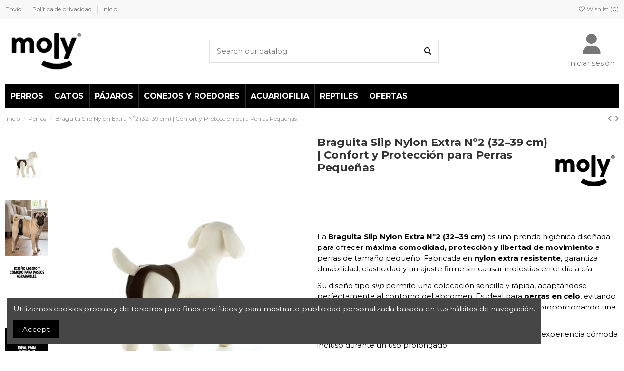

--- FILE ---
content_type: text/html; charset=utf-8
request_url: https://moly.es/perros/743-slip-nylon-extra-n2-32-39cm.html
body_size: 38088
content:
<!doctype html>
<html lang="es">

<head>
    
        
  <meta charset="utf-8">


  <meta http-equiv="x-ua-compatible" content="ie=edge">



  


  
  



  <title>Slip Nylon Extra para Perros en Celo - Talla 32-39 cm</title>
  
    
  
  
    
  
  <meta name="description" content="Protege tu hogar con el Slip Nylon Extra, ideal para perritas en celo. ¡Compra ahora y mantén todo limpio!">
  <meta name="keywords" content="">
    
      <link rel="canonical" href="https://moly.es/perros/743-slip-nylon-extra-n2-32-39cm.html">    

  
      

  
     <script type="application/ld+json">
 {
   "@context": "https://schema.org",
   "@type": "Organization",
   "name" : "Moly",
   "url" : "https://moly.es/"
       ,"logo": {
       "@type": "ImageObject",
       "url":"https://moly.es/img/logo-1761472597.jpg"
     }
    }
</script>

<script type="application/ld+json">
  {
    "@context": "https://schema.org",
    "@type": "WebPage",
    "isPartOf": {
      "@type": "WebSite",
      "url":  "https://moly.es/",
      "name": "Moly"
    },
    "name": "Slip Nylon Extra para Perros en Celo - Talla 32-39 cm",
    "url":  "https://moly.es/perros/743-slip-nylon-extra-n2-32-39cm.html"
  }
</script>


  <script type="application/ld+json">
    {
      "@context": "https://schema.org",
      "@type": "BreadcrumbList",
      "itemListElement": [
                  {
            "@type": "ListItem",
            "position": 1,
            "name": "Inicio",
            "item": "https://moly.es/"
          },              {
            "@type": "ListItem",
            "position": 2,
            "name": "Perros",
            "item": "https://moly.es/20-perros"
          },              {
            "@type": "ListItem",
            "position": 3,
            "name": "Braguita Slip Nylon Extra Nº2 (32–39 cm) | Confort y Protección para Perras Pequeñas",
            "item": "https://moly.es/perros/743-slip-nylon-extra-n2-32-39cm.html"
          }          ]
    }
  </script>


  

  
    <script type="application/ld+json">
  {
    "@context": "https://schema.org/",
    "@type": "Product",
    "@id": "#product-snippet-id",
    "name": "Braguita Slip Nylon Extra Nº2 (32–39 cm) | Confort y Protección para Perras Pequeñas",
    "description": "Protege tu hogar con el Slip Nylon Extra, ideal para perritas en celo. ¡Compra ahora y mantén todo limpio!",
    "category": "Perros",
    "image" :"https://moly.es/3587-large_default/slip-nylon-extra-n2-32-39cm.jpg",    "sku": "10521",
    "mpn": "10521"
    ,"gtin13": "8426538105116"
        ,
    "brand": {
      "@type": "Brand",
      "name": "MOLY"
    }
                  }
</script>


  
    
  



    <meta property="og:type" content="product">
    <meta property="og:url" content="https://moly.es/perros/743-slip-nylon-extra-n2-32-39cm.html">
    <meta property="og:title" content="Slip Nylon Extra para Perros en Celo - Talla 32-39 cm">
    <meta property="og:site_name" content="Moly">
    <meta property="og:description" content="Protege tu hogar con el Slip Nylon Extra, ideal para perritas en celo. ¡Compra ahora y mantén todo limpio!">
            <meta property="og:image" content="https://moly.es/3587-thickbox_default/slip-nylon-extra-n2-32-39cm.jpg">
        <meta property="og:image:width" content="1400">
        <meta property="og:image:height" content="1400">
    




      <meta name="viewport" content="initial-scale=1,user-scalable=no,maximum-scale=1,width=device-width">
  




  <link rel="icon" type="image/vnd.microsoft.icon" href="https://moly.es/img/favicon.ico?1761472667">
  <link rel="shortcut icon" type="image/x-icon" href="https://moly.es/img/favicon.ico?1761472667">
    




    <link rel="stylesheet" href="https://moly.es/themes/warehouse/assets/css/theme.css" type="text/css" media="all">
  <link rel="stylesheet" href="https://moly.es/modules/iqitproductvariants/views/dist/front.css" type="text/css" media="all">
  <link rel="stylesheet" href="https://moly.es/themes/warehouse/modules/productcomments/views/css/productcomments.css" type="text/css" media="all">
  <link rel="stylesheet" href="https://moly.es/modules/revsliderprestashop/public/assets/css/rs6.css" type="text/css" media="all">
  <link rel="stylesheet" href="https://moly.es/modules/iqitcountdown/views/css/front.css" type="text/css" media="all">
  <link rel="stylesheet" href="https://moly.es/js/jquery/plugins/fancybox/jquery.fancybox.css" type="text/css" media="all">
  <link rel="stylesheet" href="https://moly.es/modules/iqitcompare/views/css/front.css" type="text/css" media="all">
  <link rel="stylesheet" href="https://moly.es/modules/iqitcookielaw/views/css/front.css" type="text/css" media="all">
  <link rel="stylesheet" href="https://moly.es/modules/iqitelementor/views/css/frontend.min.css" type="text/css" media="all">
  <link rel="stylesheet" href="https://moly.es/modules/iqitmegamenu/views/css/front.css" type="text/css" media="all">
  <link rel="stylesheet" href="https://moly.es/modules/iqitreviews/views/css/front.css" type="text/css" media="all">
  <link rel="stylesheet" href="https://moly.es/modules/iqitsizecharts/views/css/front.css" type="text/css" media="all">
  <link rel="stylesheet" href="https://moly.es/modules/iqitthemeeditor/views/css/custom_s_1.css" type="text/css" media="all">
  <link rel="stylesheet" href="https://moly.es/modules/iqitwishlist/views/css/front.css" type="text/css" media="all">
  <link rel="stylesheet" href="https://moly.es/modules/iqitextendedproduct/views/css/front.css" type="text/css" media="all">
  <link rel="stylesheet" href="https://moly.es/themes/warehouse/modules/ph_simpleblog/views/css/ph_simpleblog-17.css" type="text/css" media="all">
  <link rel="stylesheet" href="https://moly.es/modules/ph_simpleblog/css/custom.css" type="text/css" media="all">
  <link rel="stylesheet" href="https://moly.es/modules/iqitsociallogin/views/css/front.css" type="text/css" media="all">
  <link rel="stylesheet" href="https://moly.es/modules/iqitcookielaw/views/css/custom_s_1.css" type="text/css" media="all">
  <link rel="stylesheet" href="https://moly.es/modules/iqitmegamenu/views/css/iqitmegamenu_s_1.css" type="text/css" media="all">
  <link rel="stylesheet" href="https://moly.es/themes/warehouse/assets/css/custom.css" type="text/css" media="all">




<link rel="preload" as="font"
      href="https://moly.es/themes/warehouse/assets/css/font-awesome/webfonts/fa-brands-400.woff2"
      type="font/woff2" crossorigin="anonymous">

<link rel="preload" as="font"
      href="https://moly.es/themes/warehouse/assets/css/font-awesome/webfonts/fa-regular-400.woff2"
      type="font/woff2" crossorigin="anonymous">

<link rel="preload" as="font"
      href="https://moly.es/themes/warehouse/assets/css/font-awesome/webfonts/fa-solid-900.woff2"
      type="font/woff2" crossorigin="anonymous">

<link rel="preload" as="font"
      href="https://moly.es/themes/warehouse/assets/css/font-awesome/webfonts/fa-brands-400.woff2"
      type="font/woff2" crossorigin="anonymous">


<link  rel="preload stylesheet"  as="style" href="https://moly.es/themes/warehouse/assets/css/font-awesome/css/font-awesome-preload.css?v=6.7.2"
       type="text/css" crossorigin="anonymous">





  

  <script>
        var elementorFrontendConfig = {"isEditMode":"","stretchedSectionContainer":"","instagramToken":false,"is_rtl":false,"ajax_csfr_token_url":"https:\/\/moly.es\/module\/iqitelementor\/Actions?process=handleCsfrToken&ajax=1"};
        var iqitTheme = {"rm_sticky":"0","rm_breakpoint":0,"op_preloader":"0","cart_style":"floating","cart_confirmation":"modal","h_layout":"2","f_fixed":"","f_layout":"2","h_absolute":"0","h_sticky":"menu","hw_width":"inherit","mm_content":"desktop","hm_submenu_width":"default","h_search_type":"full","pl_lazyload":true,"pl_infinity":true,"pl_rollover":true,"pl_crsl_autoplay":true,"pl_slider_ld":5,"pl_slider_d":4,"pl_slider_t":3,"pl_slider_p":2,"pp_thumbs":"leftd","pp_zoom":"inner","pp_image_layout":"carousel","pp_tabs":"tabh","pl_grid_qty":false};
        var iqitcompare = {"nbProducts":0};
        var iqitcountdown_days = "d.";
        var iqitextendedproduct = {"speed":"70","hook":"modal"};
        var iqitfdc_from = 180;
        var iqitmegamenu = {"sticky":"false","containerSelector":"#wrapper > .container"};
        var iqitreviews = [];
        var iqitwishlist = {"nbProducts":0};
        var prestashop = {"cart":{"products":[],"totals":{"total":{"type":"total","label":"Total","amount":0,"value":"0,00\u00a0\u20ac"},"total_including_tax":{"type":"total","label":"Total (impuestos incl.)","amount":0,"value":"0,00\u00a0\u20ac"},"total_excluding_tax":{"type":"total","label":"Total (impuestos excl.)","amount":0,"value":"0,00\u00a0\u20ac"}},"subtotals":{"products":{"type":"products","label":"Subtotal","amount":0,"value":"0,00\u00a0\u20ac"},"discounts":null,"shipping":{"type":"shipping","label":"Transporte","amount":0,"value":""},"tax":null},"products_count":0,"summary_string":"0 art\u00edculos","vouchers":{"allowed":1,"added":[]},"discounts":[],"minimalPurchase":0,"minimalPurchaseRequired":""},"currency":{"id":1,"name":"Euro","iso_code":"EUR","iso_code_num":"978","sign":"\u20ac"},"customer":{"lastname":null,"firstname":null,"email":null,"birthday":null,"newsletter":null,"newsletter_date_add":null,"optin":null,"website":null,"company":null,"siret":null,"ape":null,"is_logged":false,"gender":{"type":null,"name":null},"addresses":[]},"country":{"id_zone":"1","id_currency":"0","call_prefix":"34","iso_code":"ES","active":"1","contains_states":"1","need_identification_number":"1","need_zip_code":"1","zip_code_format":"NNNNN","display_tax_label":"1","name":"Espa\u00f1a","id":6},"language":{"name":"Espa\u00f1ol (Spanish)","iso_code":"es","locale":"es-ES","language_code":"es","active":"1","is_rtl":"0","date_format_lite":"d\/m\/Y","date_format_full":"d\/m\/Y H:i:s","id":1},"page":{"title":"","canonical":"https:\/\/moly.es\/perros\/743-slip-nylon-extra-n2-32-39cm.html","meta":{"title":"Slip Nylon Extra para Perros en Celo - Talla 32-39 cm","description":"Protege tu hogar con el Slip Nylon Extra, ideal para perritas en celo. \u00a1Compra ahora y mant\u00e9n todo limpio!","keywords":"","robots":"index"},"page_name":"product","body_classes":{"lang-es":true,"lang-rtl":false,"country-ES":true,"currency-EUR":true,"layout-full-width":true,"page-product":true,"tax-display-enabled":true,"page-customer-account":false,"product-id-743":true,"product-Braguita Slip Nylon Extra N\u00ba2 (32\u201339 cm) | Confort y Protecci\u00f3n para Perras Peque\u00f1as":true,"product-id-category-20":true,"product-id-manufacturer-2":true,"product-id-supplier-1":true,"product-available-for-order":true},"admin_notifications":[],"password-policy":{"feedbacks":{"0":"Muy d\u00e9bil","1":"D\u00e9bil","2":"Promedio","3":"Fuerte","4":"Muy fuerte","Straight rows of keys are easy to guess":"Una serie seguida de teclas de la misma fila es f\u00e1cil de adivinar","Short keyboard patterns are easy to guess":"Los patrones de teclado cortos son f\u00e1ciles de adivinar","Use a longer keyboard pattern with more turns":"Usa un patr\u00f3n de teclado m\u00e1s largo y con m\u00e1s giros","Repeats like \"aaa\" are easy to guess":"Las repeticiones como \u00abaaa\u00bb son f\u00e1ciles de adivinar","Repeats like \"abcabcabc\" are only slightly harder to guess than \"abc\"":"Las repeticiones como \"abcabcabc\" son solo un poco m\u00e1s dif\u00edciles de adivinar que \"abc\"","Sequences like abc or 6543 are easy to guess":"Las secuencias como \"abc\" o \"6543\" son f\u00e1ciles de adivinar","Recent years are easy to guess":"Los a\u00f1os recientes son f\u00e1ciles de adivinar","Dates are often easy to guess":"Las fechas suelen ser f\u00e1ciles de adivinar","This is a top-10 common password":"Esta es una de las 10 contrase\u00f1as m\u00e1s comunes","This is a top-100 common password":"Esta es una de las 100 contrase\u00f1as m\u00e1s comunes","This is a very common password":"Esta contrase\u00f1a es muy com\u00fan","This is similar to a commonly used password":"Esta contrase\u00f1a es similar a otras contrase\u00f1as muy usadas","A word by itself is easy to guess":"Una palabra que por s\u00ed misma es f\u00e1cil de adivinar","Names and surnames by themselves are easy to guess":"Los nombres y apellidos completos son f\u00e1ciles de adivinar","Common names and surnames are easy to guess":"Los nombres comunes y los apellidos son f\u00e1ciles de adivinar","Use a few words, avoid common phrases":"Usa varias palabras, evita frases comunes","No need for symbols, digits, or uppercase letters":"No se necesitan s\u00edmbolos, d\u00edgitos o letras may\u00fasculas","Avoid repeated words and characters":"Evita repetir palabras y caracteres","Avoid sequences":"Evita secuencias","Avoid recent years":"Evita a\u00f1os recientes","Avoid years that are associated with you":"Evita a\u00f1os que puedan asociarse contigo","Avoid dates and years that are associated with you":"Evita a\u00f1os y fechas que puedan asociarse contigo","Capitalization doesn't help very much":"Las may\u00fasculas no ayudan mucho","All-uppercase is almost as easy to guess as all-lowercase":"Todo en may\u00fasculas es casi tan f\u00e1cil de adivinar como en min\u00fasculas","Reversed words aren't much harder to guess":"Las palabras invertidas no son mucho m\u00e1s dif\u00edciles de adivinar","Predictable substitutions like '@' instead of 'a' don't help very much":"Las sustituciones predecibles como usar \"@\" en lugar de \"a\" no ayudan mucho","Add another word or two. Uncommon words are better.":"A\u00f1ade una o dos palabras m\u00e1s. Es mejor usar palabras poco habituales."}}},"shop":{"name":"Moly","logo":"https:\/\/moly.es\/img\/logo-1761472597.jpg","stores_icon":"https:\/\/moly.es\/img\/logo_stores.png","favicon":"https:\/\/moly.es\/img\/favicon.ico"},"core_js_public_path":"\/themes\/","urls":{"base_url":"https:\/\/moly.es\/","current_url":"https:\/\/moly.es\/perros\/743-slip-nylon-extra-n2-32-39cm.html","shop_domain_url":"https:\/\/moly.es","img_ps_url":"https:\/\/moly.es\/img\/","img_cat_url":"https:\/\/moly.es\/img\/c\/","img_lang_url":"https:\/\/moly.es\/img\/l\/","img_prod_url":"https:\/\/moly.es\/img\/p\/","img_manu_url":"https:\/\/moly.es\/img\/m\/","img_sup_url":"https:\/\/moly.es\/img\/su\/","img_ship_url":"https:\/\/moly.es\/img\/s\/","img_store_url":"https:\/\/moly.es\/img\/st\/","img_col_url":"https:\/\/moly.es\/img\/co\/","img_url":"https:\/\/moly.es\/themes\/warehouse\/assets\/img\/","css_url":"https:\/\/moly.es\/themes\/warehouse\/assets\/css\/","js_url":"https:\/\/moly.es\/themes\/warehouse\/assets\/js\/","pic_url":"https:\/\/moly.es\/upload\/","theme_assets":"https:\/\/moly.es\/themes\/warehouse\/assets\/","theme_dir":"https:\/\/moly.es\/themes\/warehouse\/","pages":{"address":"https:\/\/moly.es\/direccion","addresses":"https:\/\/moly.es\/direcciones","authentication":"https:\/\/moly.es\/iniciar-sesion","manufacturer":"https:\/\/moly.es\/fabricantes","cart":"https:\/\/moly.es\/carrito","category":"https:\/\/moly.es\/index.php?controller=category","cms":"https:\/\/moly.es\/index.php?controller=cms","contact":"https:\/\/moly.es\/contactenos","discount":"https:\/\/moly.es\/descuento","guest_tracking":"https:\/\/moly.es\/seguimiento-pedido-invitado","history":"https:\/\/moly.es\/historial-compra","identity":"https:\/\/moly.es\/datos-personales","index":"https:\/\/moly.es\/","my_account":"https:\/\/moly.es\/mi-cuenta","order_confirmation":"https:\/\/moly.es\/confirmacion-pedido","order_detail":"https:\/\/moly.es\/index.php?controller=order-detail","order_follow":"https:\/\/moly.es\/seguimiento-pedido","order":"https:\/\/moly.es\/pedido","order_return":"https:\/\/moly.es\/index.php?controller=order-return","order_slip":"https:\/\/moly.es\/facturas-abono","pagenotfound":"https:\/\/moly.es\/pagina-no-encontrada","password":"https:\/\/moly.es\/ha-olvidado-su-contrasena","pdf_invoice":"https:\/\/moly.es\/index.php?controller=pdf-invoice","pdf_order_return":"https:\/\/moly.es\/index.php?controller=pdf-order-return","pdf_order_slip":"https:\/\/moly.es\/index.php?controller=pdf-order-slip","prices_drop":"https:\/\/moly.es\/productos-rebajados","product":"https:\/\/moly.es\/index.php?controller=product","registration":"https:\/\/moly.es\/index.php?controller=registration","search":"https:\/\/moly.es\/busqueda","sitemap":"https:\/\/moly.es\/categorias","stores":"https:\/\/moly.es\/tiendas","supplier":"https:\/\/moly.es\/proveedor","new_products":"https:\/\/moly.es\/novedades","brands":"https:\/\/moly.es\/fabricantes","register":"https:\/\/moly.es\/index.php?controller=registration","order_login":"https:\/\/moly.es\/pedido?login=1"},"alternative_langs":[],"actions":{"logout":"https:\/\/moly.es\/?mylogout="},"no_picture_image":{"bySize":{"small_default":{"url":"https:\/\/moly.es\/img\/p\/es-default-small_default.jpg","width":127,"height":127},"cart_default":{"url":"https:\/\/moly.es\/img\/p\/es-default-cart_default.jpg","width":162,"height":162},"home_default":{"url":"https:\/\/moly.es\/img\/p\/es-default-home_default.jpg","width":305,"height":305},"large_default":{"url":"https:\/\/moly.es\/img\/p\/es-default-large_default.jpg","width":492,"height":492},"medium_default":{"url":"https:\/\/moly.es\/img\/p\/es-default-medium_default.jpg","width":584,"height":584},"thickbox_default":{"url":"https:\/\/moly.es\/img\/p\/es-default-thickbox_default.jpg","width":1400,"height":1400}},"small":{"url":"https:\/\/moly.es\/img\/p\/es-default-small_default.jpg","width":127,"height":127},"medium":{"url":"https:\/\/moly.es\/img\/p\/es-default-large_default.jpg","width":492,"height":492},"large":{"url":"https:\/\/moly.es\/img\/p\/es-default-thickbox_default.jpg","width":1400,"height":1400},"legend":""}},"configuration":{"display_taxes_label":true,"display_prices_tax_incl":false,"is_catalog":true,"show_prices":false,"opt_in":{"partner":true},"quantity_discount":{"type":"discount","label":"Descuento unitario"},"voucher_enabled":1,"return_enabled":0},"field_required":[],"breadcrumb":{"links":[{"title":"Inicio","url":"https:\/\/moly.es\/"},{"title":"Perros","url":"https:\/\/moly.es\/20-perros"},{"title":"Braguita Slip Nylon Extra N\u00ba2 (32\u201339 cm) | Confort y Protecci\u00f3n para Perras Peque\u00f1as","url":"https:\/\/moly.es\/perros\/743-slip-nylon-extra-n2-32-39cm.html"}],"count":3},"link":{"protocol_link":"https:\/\/","protocol_content":"https:\/\/"},"time":1768794297,"static_token":"d02a41437459bbd3251fb70814ff48cd","token":"85d369452875dd8c8ca260ee9b0cf30a","debug":false};
        var prestashopFacebookAjaxController = "https:\/\/moly.es\/module\/ps_facebook\/Ajax";
        var psemailsubscription_subscription = "https:\/\/moly.es\/module\/ps_emailsubscription\/subscription";
      </script>



  


    
        
    

    </head>

<body id="product" class="lang-es country-es currency-eur layout-full-width page-product tax-display-enabled product-id-743 product-braguita-slip-nylon-extra-n--2--32-39-cm-confort-y-proteccion-para-perras-pequenas product-id-category-20 product-id-manufacturer-2 product-id-supplier-1 product-available-for-order body-desktop-header-style-w-2">


    




    


<main id="main-page-content"  >
    
            

    <header id="header" class="desktop-header-style-w-2">
        
            
  <div class="header-banner">
    
  </div>




            <nav class="header-nav">
        <div class="container">
    
        <div class="row justify-content-between">
            <div class="col col-auto col-md left-nav">
                                            <div class="block-iqitlinksmanager block-iqitlinksmanager-2 block-links-inline d-inline-block">
            <ul>
                                                            <li>
                            <a
                                    href="https://moly.es/content/1-delivery"
                                    title="Términos y condiciones de envio de moly alimentacion para mascotas"                                                                >
                                Envío
                            </a>
                        </li>
                                                                                <li>
                            <a
                                    href="https://moly.es/content/2-legal-notice"
                                    title="Política de privacidad de moly fabricación y venta de alimentos y accesorios para animales de compañía. Moly fabrica y comercializa sus productos para profesionales del sector."                                                                >
                                Política de privacidad
                            </a>
                        </li>
                                                                                <li>
                            <a
                                    href="https://moly.es/category/1-inicio"
                                    title=""                                                                >
                                Inicio
                            </a>
                        </li>
                                                </ul>
        </div>
    
            </div>
            <div class="col col-auto center-nav text-center">
                
             </div>
            <div class="col col-auto col-md right-nav text-right">
                <div class="d-inline-block">
    <a href="//moly.es/module/iqitwishlist/view">
        <i class="fa fa-heart-o fa-fw" aria-hidden="true"></i> Wishlist (<span
                id="iqitwishlist-nb"></span>)
    </a>
</div>

             </div>
        </div>

                        </div>
            </nav>
        



<div id="desktop-header" class="desktop-header-style-2">
    
            
<div class="header-top">
    <div id="desktop-header-container" class="container">
        <div class="row align-items-center">
                            <div class="col col-auto col-header-left">
                    <div id="desktop_logo">
                        
  <a href="https://moly.es/">
    <img class="logo img-fluid"
         src="https://moly.es/img/logo-1761472597.jpg"
                  alt="Moly"
         width="331"
         height="173"
    >
  </a>

                    </div>
                    
                </div>
                <div class="col col-header-center">
                                        <!-- Block search module TOP -->

<!-- Block search module TOP -->
<div id="search_widget" class="search-widget" data-search-controller-url="https://moly.es/module/iqitsearch/searchiqit">
    <form method="get" action="https://moly.es/module/iqitsearch/searchiqit">
        <div class="input-group">
            <input type="text" name="s" value="" data-all-text="Show all results"
                   data-blog-text="Blog post"
                   data-product-text="Product"
                   data-brands-text="Marca"
                   autocomplete="off" autocorrect="off" autocapitalize="off" spellcheck="false"
                   placeholder="Search our catalog" class="form-control form-search-control" />
            <button type="submit" class="search-btn" aria-label="Search our catalog">
                <i class="fa fa-search"></i>
            </button>
        </div>
    </form>
</div>
<!-- /Block search module TOP -->

<!-- /Block search module TOP -->


                    
                </div>
                        <div class="col col-auto col-header-right">
                <div class="row no-gutters justify-content-end">

                    
                                            <div id="header-user-btn" class="col col-auto header-btn-w header-user-btn-w">
            <a href="https://moly.es/iniciar-sesion?back=https%3A%2F%2Fmoly.es%2Fperros%2F743-slip-nylon-extra-n2-32-39cm.html"
           title="Acceda a su cuenta de cliente"
           rel="nofollow" class="header-btn header-user-btn">
            <i class="fa fa-user fa-fw icon" aria-hidden="true"></i>
            <span class="title">Iniciar sesión</span>
        </a>
    </div>









                                        

                    

                                    </div>
                
            </div>
            <div class="col-12">
                <div class="row">
                    
                </div>
            </div>
        </div>
    </div>
</div>
<div class="container iqit-megamenu-container"><div id="iqitmegamenu-wrapper" class="iqitmegamenu-wrapper iqitmegamenu-all">
	<div class="container container-iqitmegamenu">
		<div id="iqitmegamenu-horizontal" class="iqitmegamenu  clearfix" role="navigation">

						
			<nav id="cbp-hrmenu" class="cbp-hrmenu cbp-horizontal cbp-hrsub-narrow">
				<ul>
											<li id="cbp-hrmenu-tab-3"
							class="cbp-hrmenu-tab cbp-hrmenu-tab-3 ">
							<a href="https://moly.es/20-perros" class="nav-link" 
										>
										

										<span class="cbp-tab-title">
											PERROS</span>
																			</a>
																</li>
												<li id="cbp-hrmenu-tab-4"
							class="cbp-hrmenu-tab cbp-hrmenu-tab-4 ">
							<a href="https://moly.es/7-gatos" class="nav-link" 
										>
										

										<span class="cbp-tab-title">
											GATOS</span>
																			</a>
																</li>
												<li id="cbp-hrmenu-tab-5"
							class="cbp-hrmenu-tab cbp-hrmenu-tab-5 ">
							<a href="https://moly.es/16-pajaros" class="nav-link" 
										>
										

										<span class="cbp-tab-title">
											PÁJAROS</span>
																			</a>
																</li>
												<li id="cbp-hrmenu-tab-6"
							class="cbp-hrmenu-tab cbp-hrmenu-tab-6 ">
							<a href="https://moly.es/41-roedores" class="nav-link" 
										>
										

										<span class="cbp-tab-title">
											CONEJOS Y ROEDORES</span>
																			</a>
																</li>
												<li id="cbp-hrmenu-tab-7"
							class="cbp-hrmenu-tab cbp-hrmenu-tab-7 ">
							<a href="https://moly.es/3-acuariofilia" class="nav-link" 
										>
										

										<span class="cbp-tab-title">
											ACUARIOFILIA</span>
																			</a>
																</li>
												<li id="cbp-hrmenu-tab-8"
							class="cbp-hrmenu-tab cbp-hrmenu-tab-8 ">
							<a href="https://moly.es/39-reptiles" class="nav-link" 
										>
										

										<span class="cbp-tab-title">
											REPTILES</span>
																			</a>
																</li>
												<li id="cbp-hrmenu-tab-9"
							class="cbp-hrmenu-tab cbp-hrmenu-tab-9 ">
							<a href="https://moly.es/487-ofertas-mensuales" class="nav-link" 
										>
										

										<span class="cbp-tab-title">
											OFERTAS</span>
																			</a>
																</li>
											</ul>
				</nav>
			</div>
		</div>
		<div id="sticky-cart-wrapper"></div>
	</div>

		<div id="_desktop_iqitmegamenu-mobile">
		<div id="iqitmegamenu-mobile"
			class="mobile-menu js-mobile-menu  h-100  d-flex flex-column">

			<div class="mm-panel__header  mobile-menu__header-wrapper px-2 py-2">
				<div class="mobile-menu__header js-mobile-menu__header">

					<button type="button" class="mobile-menu__back-btn js-mobile-menu__back-btn btn">
						<span aria-hidden="true" class="fa fa-angle-left  align-middle mr-4"></span>
						<span class="mobile-menu__title js-mobile-menu__title paragraph-p1 align-middle"></span>
					</button>
					
				</div>
				<button type="button" class="btn btn-icon mobile-menu__close js-mobile-menu__close" aria-label="Close"
					data-toggle="dropdown">
					<span aria-hidden="true" class="fa fa-times"></span>
				</button>
			</div>

			<div class="position-relative mobile-menu__content flex-grow-1 mx-c16 my-c24 ">
				<ul
					class="position-absolute h-100  w-100  m-0 mm-panel__scroller mobile-menu__scroller px-4 py-4">
					<li class="mobile-menu__above-content"></li>
						
		
																	<li
										class="d-flex align-items-center mobile-menu__tab mobile-menu__tab--id-3  js-mobile-menu__tab">
										<a class="flex-fill mobile-menu__link  												
											 
																				" href="https://moly.es/20-perros"  >
																						
											
										<span class="js-mobile-menu__tab-title ">PERROS</span>

																					</a>
										
										
																														</li>
																	<li
										class="d-flex align-items-center mobile-menu__tab mobile-menu__tab--id-4  js-mobile-menu__tab">
										<a class="flex-fill mobile-menu__link  												
											 
																				" href="https://moly.es/7-gatos"  >
																						
											
										<span class="js-mobile-menu__tab-title ">GATOS</span>

																					</a>
										
										
																														</li>
																	<li
										class="d-flex align-items-center mobile-menu__tab mobile-menu__tab--id-5  js-mobile-menu__tab">
										<a class="flex-fill mobile-menu__link  												
											 
																				" href="https://moly.es/16-pajaros"  >
																						
											
										<span class="js-mobile-menu__tab-title ">PÁJAROS</span>

																					</a>
										
										
																														</li>
																	<li
										class="d-flex align-items-center mobile-menu__tab mobile-menu__tab--id-6  js-mobile-menu__tab">
										<a class="flex-fill mobile-menu__link  												
											 
																				" href="https://moly.es/41-roedores"  >
																						
											
										<span class="js-mobile-menu__tab-title ">CONEJOS Y ROEDORES</span>

																					</a>
										
										
																														</li>
																	<li
										class="d-flex align-items-center mobile-menu__tab mobile-menu__tab--id-7  js-mobile-menu__tab">
										<a class="flex-fill mobile-menu__link  												
											 
																				" href="https://moly.es/3-acuariofilia"  >
																						
											
										<span class="js-mobile-menu__tab-title ">ACUARIOFILIA</span>

																					</a>
										
										
																														</li>
																	<li
										class="d-flex align-items-center mobile-menu__tab mobile-menu__tab--id-8  js-mobile-menu__tab">
										<a class="flex-fill mobile-menu__link  												
											 
																				" href="https://moly.es/39-reptiles"  >
																						
											
										<span class="js-mobile-menu__tab-title ">REPTILES</span>

																					</a>
										
										
																														</li>
																	<li
										class="d-flex align-items-center mobile-menu__tab mobile-menu__tab--id-9  js-mobile-menu__tab">
										<a class="flex-fill mobile-menu__link  												
											 
																				" href="https://moly.es/487-ofertas-mensuales"  >
																						
											
										<span class="js-mobile-menu__tab-title ">OFERTAS</span>

																					</a>
										
										
																														</li>
																		<li class="mobile-menu__below-content"> </li>
				</ul>
			</div>

			<div class="js-top-menu-bottom mobile-menu__footer justify-content-between px-4 py-4">
				

			<div class="d-flex align-items-start mobile-menu__language-currency js-mobile-menu__language-currency">

			
									

<div class="mobile-menu__language-selector d-inline-block mr-4">
    Español
    <div class="mobile-menu__language-currency-dropdown">
        <ul>
                                             </ul>
    </div>
</div>							

			
									
<div class="mobile-menu__currency-selector d-inline-block">
    EUR     €    <div class="mobile-menu__language-currency-dropdown">
        <ul>
                                                         
                <li class="my-3"> 
                    <a title="Livre sterling" rel="nofollow" href="https://moly.es/perros/743-slip-nylon-extra-n2-32-39cm.html?SubmitCurrency=1&amp;id_currency=3" class="text-reset">
                        GBP
                                                £                    </a>
                </li>
                                </ul>
    </div>
</div>							

			</div>


			<div class="mobile-menu__user">
			<a href="https://moly.es/mi-cuenta" class="text-reset"><i class="fa fa-user" aria-hidden="true"></i>
				
									Iniciar sesión
								
			</a>
			</div>


			</div>
		</div>
	</div></div>


    </div>



    <div id="mobile-header" class="mobile-header-style-3">
                    <div class="container">
    <div class="mobile-main-bar">
        <div class="col-mobile-logo text-center">
            
  <a href="https://moly.es/">
    <img class="logo img-fluid"
         src="https://moly.es/img/logo-1761472597.jpg"
                  alt="Moly"
         width="331"
         height="173"
    >
  </a>

        </div>
    </div>
</div>
<div id="mobile-header-sticky">
    <div class="mobile-buttons-bar">
        <div class="container">
            <div class="row no-gutters align-items-center row-mobile-buttons">
                <div class="col  col-mobile-btn col-mobile-btn-menu text-center col-mobile-menu-push">
                    <a class="m-nav-btn js-m-nav-btn-menu"  data-bs-toggle="dropdown" data-bs-display="static"><i class="fa fa-bars" aria-hidden="true"></i>
                        <span>Menu</span></a>
                    <div id="mobile_menu_click_overlay"></div>
                    <div id="_mobile_iqitmegamenu-mobile" class="text-left dropdown-menu-custom dropdown-menu"></div>
                </div>
                <div id="mobile-btn-search" class="col col-mobile-btn col-mobile-btn-search text-center">
                    <a class="m-nav-btn" data-bs-toggle="dropdown" data-bs-display="static"><i class="fa fa-search" aria-hidden="true"></i>
                        <span>Buscar</span></a>
                    <div id="search-widget-mobile" class="dropdown-content dropdown-menu dropdown-mobile search-widget">
                        
                                                    
<!-- Block search module TOP -->
<form method="get" action="https://moly.es/module/iqitsearch/searchiqit">
    <div class="input-group">
        <input type="text" name="s" value=""
               placeholder="Buscar"
               data-all-text="Show all results"
               data-blog-text="Blog post"
               data-product-text="Product"
               data-brands-text="Marca"
               autocomplete="off" autocorrect="off" autocapitalize="off" spellcheck="false"
               class="form-control form-search-control">
        <button type="submit" class="search-btn" aria-label="Search our catalog">
            <i class="fa fa-search"></i>
        </button>
    </div>
</form>
<!-- /Block search module TOP -->

                                                
                    </div>


                </div>
                <div class="col col-mobile-btn col-mobile-btn-account text-center">
                    <a href="https://moly.es/mi-cuenta" class="m-nav-btn"><i class="fa fa-user" aria-hidden="true"></i>
                        <span>     
                                                            Iniciar sesión
                                                        </span></a>
                </div>

                

                            </div>
        </div>
    </div>
</div>            </div>



        
    </header>
    

    <section id="wrapper">
        
        
<div class="container">
<nav data-depth="3" class="breadcrumb">
                <div class="row align-items-center">
                <div class="col">
                    <ol>
                        
                            


                                 
                                                                            <li>
                                            <a href="https://moly.es/"><span>Inicio</span></a>
                                        </li>
                                                                    

                            


                                 
                                                                            <li>
                                            <a href="https://moly.es/20-perros"><span>Perros</span></a>
                                        </li>
                                                                    

                            


                                 
                                                                            <li>
                                            <span>Braguita Slip Nylon Extra Nº2 (32–39 cm) | Confort y Protección para Perras Pequeñas</span>
                                        </li>
                                                                    

                                                    
                    </ol>
                </div>
                <div class="col col-auto"> <div id="iqitproductsnav">
            <a href="https://moly.es/perros/742-slip-nylon-extra-n1-24-31cm.html" title="Previous product">
           <i class="fa fa-angle-left" aria-hidden="true"></i>        </a>
                <a href="https://moly.es/perros/744-slip-nylon-extra-n3-40-49cm.html" title="Next product">
             <i class="fa fa-angle-right" aria-hidden="true"></i>        </a>
    </div>


</div>
            </div>
            </nav>

</div>
        <div id="inner-wrapper" class="container">
            
            
                
   <aside id="notifications">
        
        
        
      
  </aside>
              

            

                
    <div id="content-wrapper" class="js-content-wrapper">
        
        
    <section id="main">
        <div id="product-preloader"><i class="fa fa-circle-o-notch fa-spin"></i></div>
        <div id="main-product-wrapper" class="product-container js-product-container">
        <meta content="https://moly.es/perros/743-slip-nylon-extra-n2-32-39cm.html">


        <div class="row product-info-row">
            <div class="col-md-6 col-product-image">
                
                        

                            
                                    <div class="images-container js-images-container images-container-left images-container-d-leftd ">
                    <div class="row no-gutters">
                <div class="col-2 col-left-product-thumbs">

        <div class="js-qv-mask mask position-relative">
        <div id="product-images-thumbs" class="product-images js-qv-product-images swiper swiper-container swiper-cls-fix desktop-swiper-cls-fix-5 swiper-cls-row-fix-1 tablet-swiper-cls-fix-5 mobile-swiper-cls-fix-5 ">
            <div class="swiper-wrapper">
            
                           <div class="swiper-slide"> <div class="thumb-container js-thumb-container">
                    <picture>
                                                            <img
                            class="thumb js-thumb  selected js-thumb-selected  img-fluid swiper-lazy"
                            data-image-medium-src="https://moly.es/3587-medium_default/slip-nylon-extra-n2-32-39cm.jpg"
                            data-image-large-src="https://moly.es/3587-thickbox_default/slip-nylon-extra-n2-32-39cm.jpg" data-image-large-sources="{&quot;jpg&quot;:&quot;https:\/\/moly.es\/3587-thickbox_default\/slip-nylon-extra-n2-32-39cm.jpg&quot;}"                            src="https://moly.es/3587-medium_default/slip-nylon-extra-n2-32-39cm.jpg"
                                                            alt="SLIP NYLON EXTRA N.2 32-39cm"
                                title="SLIP NYLON EXTRA N.2 32-39cm"
                                                        title="SLIP NYLON EXTRA N.2 32-39cm"
                            width="584"
                            height="584"
                            loading="lazy"
                    >
                    </picture>
                </div> </div>
                           <div class="swiper-slide"> <div class="thumb-container js-thumb-container">
                    <picture>
                                                            <img
                            class="thumb js-thumb   img-fluid swiper-lazy"
                            data-image-medium-src="https://moly.es/11613-medium_default/slip-nylon-extra-n2-32-39cm.jpg"
                            data-image-large-src="https://moly.es/11613-thickbox_default/slip-nylon-extra-n2-32-39cm.jpg" data-image-large-sources="{&quot;jpg&quot;:&quot;https:\/\/moly.es\/11613-thickbox_default\/slip-nylon-extra-n2-32-39cm.jpg&quot;}"                            src="https://moly.es/11613-medium_default/slip-nylon-extra-n2-32-39cm.jpg"
                                                            alt="Slip Nylon Extra para Perros en Celo - Talla 32-39 cm"
                                title="Slip Nylon Extra para Perros en Celo - Talla 32-39 cm"
                                                        title="Slip Nylon Extra para Perros en Celo - Talla 32-39 cm"
                            width="584"
                            height="584"
                            loading="lazy"
                    >
                    </picture>
                </div> </div>
                           <div class="swiper-slide"> <div class="thumb-container js-thumb-container">
                    <picture>
                                                            <img
                            class="thumb js-thumb   img-fluid swiper-lazy"
                            data-image-medium-src="https://moly.es/9222-medium_default/slip-nylon-extra-n2-32-39cm.jpg"
                            data-image-large-src="https://moly.es/9222-thickbox_default/slip-nylon-extra-n2-32-39cm.jpg" data-image-large-sources="{&quot;jpg&quot;:&quot;https:\/\/moly.es\/9222-thickbox_default\/slip-nylon-extra-n2-32-39cm.jpg&quot;}"                            src="https://moly.es/9222-medium_default/slip-nylon-extra-n2-32-39cm.jpg"
                                                            alt="Slip Nylon Extra para Perros en Celo - Talla 32-39 cm"
                                title="Slip Nylon Extra para Perros en Celo - Talla 32-39 cm"
                                                        title="Slip Nylon Extra para Perros en Celo - Talla 32-39 cm"
                            width="584"
                            height="584"
                            loading="lazy"
                    >
                    </picture>
                </div> </div>
                           <div class="swiper-slide"> <div class="thumb-container js-thumb-container">
                    <picture>
                                                            <img
                            class="thumb js-thumb   img-fluid swiper-lazy"
                            data-image-medium-src="https://moly.es/9223-medium_default/slip-nylon-extra-n2-32-39cm.jpg"
                            data-image-large-src="https://moly.es/9223-thickbox_default/slip-nylon-extra-n2-32-39cm.jpg" data-image-large-sources="{&quot;jpg&quot;:&quot;https:\/\/moly.es\/9223-thickbox_default\/slip-nylon-extra-n2-32-39cm.jpg&quot;}"                            src="https://moly.es/9223-medium_default/slip-nylon-extra-n2-32-39cm.jpg"
                                                            alt="Slip Nylon Extra para Perros en Celo - Talla 32-39 cm"
                                title="Slip Nylon Extra para Perros en Celo - Talla 32-39 cm"
                                                        title="Slip Nylon Extra para Perros en Celo - Talla 32-39 cm"
                            width="584"
                            height="584"
                            loading="lazy"
                    >
                    </picture>
                </div> </div>
                           <div class="swiper-slide"> <div class="thumb-container js-thumb-container">
                    <picture>
                                                            <img
                            class="thumb js-thumb   img-fluid swiper-lazy"
                            data-image-medium-src="https://moly.es/9225-medium_default/slip-nylon-extra-n2-32-39cm.jpg"
                            data-image-large-src="https://moly.es/9225-thickbox_default/slip-nylon-extra-n2-32-39cm.jpg" data-image-large-sources="{&quot;jpg&quot;:&quot;https:\/\/moly.es\/9225-thickbox_default\/slip-nylon-extra-n2-32-39cm.jpg&quot;}"                            src="https://moly.es/9225-medium_default/slip-nylon-extra-n2-32-39cm.jpg"
                                                            alt="Slip Nylon Extra para Perros en Celo - Talla 32-39 cm"
                                title="Slip Nylon Extra para Perros en Celo - Talla 32-39 cm"
                                                        title="Slip Nylon Extra para Perros en Celo - Talla 32-39 cm"
                            width="584"
                            height="584"
                            loading="lazy"
                    >
                    </picture>
                </div> </div>
                           <div class="swiper-slide"> <div class="thumb-container js-thumb-container">
                    <picture>
                                                            <img
                            class="thumb js-thumb   img-fluid swiper-lazy"
                            data-image-medium-src="https://moly.es/9226-medium_default/slip-nylon-extra-n2-32-39cm.jpg"
                            data-image-large-src="https://moly.es/9226-thickbox_default/slip-nylon-extra-n2-32-39cm.jpg" data-image-large-sources="{&quot;jpg&quot;:&quot;https:\/\/moly.es\/9226-thickbox_default\/slip-nylon-extra-n2-32-39cm.jpg&quot;}"                            src="https://moly.es/9226-medium_default/slip-nylon-extra-n2-32-39cm.jpg"
                                                            alt="Slip Nylon Extra para Perros en Celo - Talla 32-39 cm"
                                title="Slip Nylon Extra para Perros en Celo - Talla 32-39 cm"
                                                        title="Slip Nylon Extra para Perros en Celo - Talla 32-39 cm"
                            width="584"
                            height="584"
                            loading="lazy"
                    >
                    </picture>
                </div> </div>
                        
            </div>
            <div class="swiper-button-prev swiper-button-inner-prev swiper-button-arrow"></div>
            <div class="swiper-button-next swiper-button-inner-next swiper-button-arrow"></div>
        </div>
    </div>
    
</div>                <div class="col-10 col-left-product-cover">
    <div class="product-cover">

        

    <ul class="product-flags js-product-flags">
            </ul>

        <div id="product-images-large" class="product-images-large swiper swiper-container">
            <div class="swiper-wrapper">
            
                                                            <div class="product-lmage-large swiper-slide  js-thumb-selected">
                            <div class="easyzoom easyzoom-product">
                                <a href="https://moly.es/3587-thickbox_default/slip-nylon-extra-n2-32-39cm.jpg" class="js-easyzoom-trigger" rel="nofollow"></a>
                            </div>
                            <a class="expander" data-bs-toggle="modal" data-bs-target="#product-modal"><span><i class="fa fa-expand" aria-hidden="true"></i></span></a>                            <picture>
                                                                                    <img    
                                    loading="lazy"
                                    src="https://moly.es/3587-large_default/slip-nylon-extra-n2-32-39cm.jpg"
                                    data-image-large-src="https://moly.es/3587-thickbox_default/slip-nylon-extra-n2-32-39cm.jpg" data-image-large-sources="{&quot;jpg&quot;:&quot;https:\/\/moly.es\/3587-thickbox_default\/slip-nylon-extra-n2-32-39cm.jpg&quot;}"                                    alt="SLIP NYLON EXTRA N.2 32-39cm"
                                    content="https://moly.es/3587-large_default/slip-nylon-extra-n2-32-39cm.jpg"
                                    width="492"
                                    height="492"
                                    src="data:image/svg+xml,%3Csvg xmlns='http://www.w3.org/2000/svg' viewBox='0 0 492 492'%3E%3C/svg%3E"
                                    class="img-fluid swiper-lazy"
                            >
                            </picture>
                        </div>
                                            <div class="product-lmage-large swiper-slide ">
                            <div class="easyzoom easyzoom-product">
                                <a href="https://moly.es/11613-thickbox_default/slip-nylon-extra-n2-32-39cm.jpg" class="js-easyzoom-trigger" rel="nofollow"></a>
                            </div>
                            <a class="expander" data-bs-toggle="modal" data-bs-target="#product-modal"><span><i class="fa fa-expand" aria-hidden="true"></i></span></a>                            <picture>
                                                                                    <img    
                                    loading="lazy"
                                    src="https://moly.es/11613-large_default/slip-nylon-extra-n2-32-39cm.jpg"
                                    data-image-large-src="https://moly.es/11613-thickbox_default/slip-nylon-extra-n2-32-39cm.jpg" data-image-large-sources="{&quot;jpg&quot;:&quot;https:\/\/moly.es\/11613-thickbox_default\/slip-nylon-extra-n2-32-39cm.jpg&quot;}"                                    alt="Slip Nylon Extra para Perros en Celo - Talla 32-39 cm"
                                    content="https://moly.es/11613-large_default/slip-nylon-extra-n2-32-39cm.jpg"
                                    width="492"
                                    height="492"
                                    src="data:image/svg+xml,%3Csvg xmlns='http://www.w3.org/2000/svg' viewBox='0 0 492 492'%3E%3C/svg%3E"
                                    class="img-fluid swiper-lazy"
                            >
                            </picture>
                        </div>
                                            <div class="product-lmage-large swiper-slide ">
                            <div class="easyzoom easyzoom-product">
                                <a href="https://moly.es/9222-thickbox_default/slip-nylon-extra-n2-32-39cm.jpg" class="js-easyzoom-trigger" rel="nofollow"></a>
                            </div>
                            <a class="expander" data-bs-toggle="modal" data-bs-target="#product-modal"><span><i class="fa fa-expand" aria-hidden="true"></i></span></a>                            <picture>
                                                                                    <img    
                                    loading="lazy"
                                    src="https://moly.es/9222-large_default/slip-nylon-extra-n2-32-39cm.jpg"
                                    data-image-large-src="https://moly.es/9222-thickbox_default/slip-nylon-extra-n2-32-39cm.jpg" data-image-large-sources="{&quot;jpg&quot;:&quot;https:\/\/moly.es\/9222-thickbox_default\/slip-nylon-extra-n2-32-39cm.jpg&quot;}"                                    alt="Slip Nylon Extra para Perros en Celo - Talla 32-39 cm"
                                    content="https://moly.es/9222-large_default/slip-nylon-extra-n2-32-39cm.jpg"
                                    width="492"
                                    height="492"
                                    src="data:image/svg+xml,%3Csvg xmlns='http://www.w3.org/2000/svg' viewBox='0 0 492 492'%3E%3C/svg%3E"
                                    class="img-fluid swiper-lazy"
                            >
                            </picture>
                        </div>
                                            <div class="product-lmage-large swiper-slide ">
                            <div class="easyzoom easyzoom-product">
                                <a href="https://moly.es/9223-thickbox_default/slip-nylon-extra-n2-32-39cm.jpg" class="js-easyzoom-trigger" rel="nofollow"></a>
                            </div>
                            <a class="expander" data-bs-toggle="modal" data-bs-target="#product-modal"><span><i class="fa fa-expand" aria-hidden="true"></i></span></a>                            <picture>
                                                                                    <img    
                                    loading="lazy"
                                    src="https://moly.es/9223-large_default/slip-nylon-extra-n2-32-39cm.jpg"
                                    data-image-large-src="https://moly.es/9223-thickbox_default/slip-nylon-extra-n2-32-39cm.jpg" data-image-large-sources="{&quot;jpg&quot;:&quot;https:\/\/moly.es\/9223-thickbox_default\/slip-nylon-extra-n2-32-39cm.jpg&quot;}"                                    alt="Slip Nylon Extra para Perros en Celo - Talla 32-39 cm"
                                    content="https://moly.es/9223-large_default/slip-nylon-extra-n2-32-39cm.jpg"
                                    width="492"
                                    height="492"
                                    src="data:image/svg+xml,%3Csvg xmlns='http://www.w3.org/2000/svg' viewBox='0 0 492 492'%3E%3C/svg%3E"
                                    class="img-fluid swiper-lazy"
                            >
                            </picture>
                        </div>
                                            <div class="product-lmage-large swiper-slide ">
                            <div class="easyzoom easyzoom-product">
                                <a href="https://moly.es/9225-thickbox_default/slip-nylon-extra-n2-32-39cm.jpg" class="js-easyzoom-trigger" rel="nofollow"></a>
                            </div>
                            <a class="expander" data-bs-toggle="modal" data-bs-target="#product-modal"><span><i class="fa fa-expand" aria-hidden="true"></i></span></a>                            <picture>
                                                                                    <img    
                                    loading="lazy"
                                    src="https://moly.es/9225-large_default/slip-nylon-extra-n2-32-39cm.jpg"
                                    data-image-large-src="https://moly.es/9225-thickbox_default/slip-nylon-extra-n2-32-39cm.jpg" data-image-large-sources="{&quot;jpg&quot;:&quot;https:\/\/moly.es\/9225-thickbox_default\/slip-nylon-extra-n2-32-39cm.jpg&quot;}"                                    alt="Slip Nylon Extra para Perros en Celo - Talla 32-39 cm"
                                    content="https://moly.es/9225-large_default/slip-nylon-extra-n2-32-39cm.jpg"
                                    width="492"
                                    height="492"
                                    src="data:image/svg+xml,%3Csvg xmlns='http://www.w3.org/2000/svg' viewBox='0 0 492 492'%3E%3C/svg%3E"
                                    class="img-fluid swiper-lazy"
                            >
                            </picture>
                        </div>
                                            <div class="product-lmage-large swiper-slide ">
                            <div class="easyzoom easyzoom-product">
                                <a href="https://moly.es/9226-thickbox_default/slip-nylon-extra-n2-32-39cm.jpg" class="js-easyzoom-trigger" rel="nofollow"></a>
                            </div>
                            <a class="expander" data-bs-toggle="modal" data-bs-target="#product-modal"><span><i class="fa fa-expand" aria-hidden="true"></i></span></a>                            <picture>
                                                                                    <img    
                                    loading="lazy"
                                    src="https://moly.es/9226-large_default/slip-nylon-extra-n2-32-39cm.jpg"
                                    data-image-large-src="https://moly.es/9226-thickbox_default/slip-nylon-extra-n2-32-39cm.jpg" data-image-large-sources="{&quot;jpg&quot;:&quot;https:\/\/moly.es\/9226-thickbox_default\/slip-nylon-extra-n2-32-39cm.jpg&quot;}"                                    alt="Slip Nylon Extra para Perros en Celo - Talla 32-39 cm"
                                    content="https://moly.es/9226-large_default/slip-nylon-extra-n2-32-39cm.jpg"
                                    width="492"
                                    height="492"
                                    src="data:image/svg+xml,%3Csvg xmlns='http://www.w3.org/2000/svg' viewBox='0 0 492 492'%3E%3C/svg%3E"
                                    class="img-fluid swiper-lazy"
                            >
                            </picture>
                        </div>
                                                    
            </div>
            <div class="swiper-button-prev swiper-button-inner-prev swiper-button-arrow"></div>
            <div class="swiper-button-next swiper-button-inner-next swiper-button-arrow"></div>
        </div>
    </div>


</div>
            </div>
            </div>




                            

                            
                                <div class="after-cover-tumbnails text-center">    








</div>
                            

                            
                                <div class="after-cover-tumbnails2 mt-4"></div>
                            
                        

                        
                                                    
                
            </div>

            <div class="col-md-6 col-product-info">
                <div id="col-product-info">
                
                    <div class="product_header_container clearfix">

                        
                                                                                                                                        <div class="product-manufacturer product-manufacturer-next float-right">
                                            <a href="https://moly.es/2_moly">
                                                <img src="https://moly.es/img/m/2.jpg"
                                                     class="img-fluid  manufacturer-logo" loading="lazy" alt="MOLY" />
                                            </a>
                                        </div>
                                                                                                             

                        
                        <h1 class="h1 page-title"><span>Braguita Slip Nylon Extra Nº2 (32–39 cm) | Confort y Protección para Perras Pequeñas</span></h1>
                    
                        
                                                                                                                                                                                                                

                        
                            



                        

                                                    
                                


    <div class="product-prices js-product-prices">

        
                    


            </div>






                            
                                            </div>
                

                <div class="product-information">

                

                

                
                    

                    
                    <div class="product-actions js-product-actions">
                        
                            <form action="https://moly.es/carrito" method="post" id="add-to-cart-or-refresh">
                                <input type="hidden" name="token" value="d02a41437459bbd3251fb70814ff48cd">
                                <input type="hidden" name="id_product" value="743"
                                       id="product_page_product_id">
                                <input type="hidden" name="id_customization" value="0" id="product_customization_id" class="js-product-customization-id">

                                
                                    



                                    <div class="product-variants js-product-variants">

    </div>




                                

                                
                                                                    

                                
                                
                                    <div class="product-add-to-cart pt-3 js-product-add-to-cart">

    
</div>
                                

                                
                                    <section class="product-discounts js-product-discounts mb-3">
</section>


                                
								
								
									<div id="product-description-short-743"
										  class="rte-content product-description"><p>La <strong>Braguita Slip Nylon Extra Nº2 (32–39 cm)</strong> es una prenda higiénica diseñada para ofrecer <strong>máxima comodidad, protección y libertad de movimiento</strong> a perras de tamaño pequeño. Fabricada en <strong>nylon extra resistente</strong>, garantiza durabilidad, elasticidad y un ajuste firme sin causar molestias en el día a día.</p>
<p>Su diseño tipo <em>slip</em> permite una colocación sencilla y rápida, adaptándose perfectamente al contorno del abdomen. Es ideal para <strong>perras en celo</strong>, evitando manchas en el hogar, o para casos de <strong>incontinencia ligera</strong>, proporcionando una solución práctica y segura para mantener la higiene.</p>
<p>El tejido es <strong>suave, transpirable y ligero</strong>, lo que asegura una experiencia cómoda incluso durante un uso prolongado.</p>
<hr />
<h3>✔ <strong>Características principales</strong></h3>
<ul>
<li>
<p>Talla <strong>Nº2</strong>, ajustable de <strong>32 a 39 cm</strong>.</p>
</li>
<li>
<p>Fabricada en <strong>nylon extra resistente</strong> y flexible.</p>
</li>
<li>
<p>Diseño tipo <em>slip</em> muy fácil de poner y ajustar.</p>
</li>
<li>
<p>Perfecta para <strong>perras en celo</strong> o situaciones de higiene especial.</p>
</li>
<li>
<p>Tejido transpirable y suave que cuida la piel.</p>
</li>
<li>
<p>Ajuste estable sin limitar la movilidad.</p>
</li>
<li>
<p>Ideal para <strong>razas pequeñas</strong> o perras jóvenes.</p>
</li>
</ul>
<hr />
<h3>🐶 <strong>Beneficios para tu perra</strong></h3>
<ul>
<li>
<p>Mantiene el entorno limpio y protegido.</p>
</li>
<li>
<p>Proporciona confort y evita rozaduras.</p>
</li>
<li>
<p>Permite total libertad de movimiento.</p>
</li>
<li>
<p>Ayuda a gestionar de forma higiénica el celo o pequeñas pérdidas.</p>
</li>
</ul>
<hr />
<h3>🎯 Ideal para</h3>
<p></p>
<p>Propietarios que buscan una braguita <strong>práctica, cómoda y resistente</strong> para perras pequeñas, con la calidad garantizada de Moly.</p>
<p>El <strong>SLIP NYLON EXTRA N.2</strong> es la solución perfecta para esos días de celo de tu perrita. Diseñadas como cómodas braguitas, evitan manchas en el hogar, permitiendo que tu mascota esté tranquila. Fabricadas con materiales suaves y lavables, son ideales para mantener la higiene y cuidar su piel. ¡Una opción práctica y respetuosa!</p></div>
								

                                
                            </form>
                            
                                <div class="product-additional-info js-product-additional-info">
  

      <div class="social-sharing">
      <ul>
                  <li class="facebook">
            <a href="https://www.facebook.com/sharer.php?u=https%3A%2F%2Fmoly.es%2Fperros%2F743-slip-nylon-extra-n2-32-39cm.html" title="Compartir" target="_blank" rel="nofollow noopener noreferrer">
                              <i class="fa fa-facebook" aria-hidden="true"></i>
                          </a>
          </li>
                  <li class="twitter">
            <a href="https://twitter.com/intent/tweet?text=Braguita+Slip+Nylon+Extra+N%C2%BA2+%2832%E2%80%9339+cm%29+%7C+Confort+y+Protecci%C3%B3n+para+Perras+Peque%C3%B1as https%3A%2F%2Fmoly.es%2Fperros%2F743-slip-nylon-extra-n2-32-39cm.html" title="Tuitear" target="_blank" rel="nofollow noopener noreferrer">
                              <i class="fa-brands fa-x-twitter" aria-hidden="true"></i>
                          </a>
          </li>
                  <li class="pinterest">
            <a href="https://www.pinterest.com/pin/create/button/?url=https%3A%2F%2Fmoly.es%2Fperros%2F743-slip-nylon-extra-n2-32-39cm.html/&amp;media=https%3A%2F%2Fmoly.es%2F3587%2Fslip-nylon-extra-n2-32-39cm.jpg&amp;description=Braguita+Slip+Nylon+Extra+N%C2%BA2+%2832%E2%80%9339+cm%29+%7C+Confort+y+Protecci%C3%B3n+para+Perras+Peque%C3%B1as" title="Pinterest" target="_blank" rel="nofollow noopener noreferrer">
                              <i class="fa fa-pinterest-p" aria-hidden="true"></i>
                          </a>
          </li>
              </ul>
    </div>
  



</div>
                            
                        

                        
                            
                        

                        
                                                    

                    </div>
                </div>
                </div>
            </div>

            
        </div>

        

            

                                                

    <div class="tabs product-tabs">
    <a name="products-tab-anchor" id="products-tab-anchor"> &nbsp;</a>
        <ul id="product-infos-tabs" class="nav nav-tabs">
                                        
                                            
                <li class="nav-item">
                    <a class="nav-link active" data-bs-toggle="tab"
                       href="#description">
                        Descripción
                    </a>
                </li>
                        <li class="nav-item  empty-product-details" id="product-details-tab-nav">
                <a class="nav-link" data-bs-toggle="tab"
                   href="#product-details-tab">
                    Detalles del producto
                </a>
            </li>
            
            
            
                            <li class="nav-item">
                    <a  data-bs-toggle="tab"
                       href="#extra-0"
                                                                                            id="iqit-reviews-tab"
                                                                                                            class="nav-link "
                                                                                                                data-iqitextra="iqit-reviews-tab"
                                                                                    > <span class="iqitreviews-title float-left">Reviews</span> <span class="iqitreviews-nb">(0)</span></a>
                </li>
                    </ul>


        <div id="product-infos-tabs-content"  class="tab-content">
                        <div class="tab-pane in active" id="description">
                
                    <div class="product-description">
                        <div class="rte-content"><p></p>
<p>Cuando llega el momento del celo de nuestra perrita, muchas veces nos encontramos en una situación complicada. Es en estos días cuando es vital contar con productos específicos que faciliten la convivencia en casa. Por eso, quiero hablarte de los <strong>slip nylon extra N.2</strong>, unas braguitas diseñadas especialmente para el celo, que se convierten en un aliado perfecto para ti y tu peluda.</p>
<h2>¿Qué son los slips Moly Extra?</h2>
<p>Los slips Moly son como unas <strong>braguitas para el celo</strong> que ayudan a mantener todo en orden durante esos días. Están diseñadas para que puedas utilizarlas dentro de casa sin preocuparte por las manchas en el suelo o en los muebles. ¿No te ha pasado que, al final del ciclo, encuentras pequeñas sorpresas en el sofá? Con estas braguitas, eso será cosa del pasado.</p>
<h2>Materiales de calidad para la comodidad de tu mascota</h2>
<p>Una de las preocupaciones que tenemos como dueños de mascotas es la salud y el bienestar de nuestros peluditos. Los slips Moly están fabricados con materiales totalmente respetuosos con la piel de tu perrita. Esto significa que no solo son cómodos, sino que también son <strong>lavables</strong> y reutilizables, lo que los convierte en una opción ecológica y económica. Puedes usarlos una y otra vez, y después simplemente lavar y listo.</p>
<h3>Variedad de tallas para todos los tamaños</h3>
<p>Estos slips están disponibles en <strong>5 tallas diferentes</strong>, lo que asegura que encontrarás la que mejor se adapte a tu perrita. Desde pequeñas razas como el Chihuahua hasta perros más grandes como el Dálmata, hay una opción para cada uno. Aquí te dejo una tabla con las tallas y las razas correspondientes:</p>
<table cellspacing="0" cellpadding="2" border="1" style="width:100%;text-align:left;">
<tbody>
<tr>
<td style="background-color:#009950;color:#ffffff;"><strong>Talla 1</strong></td>
<td style="background-color:#ffffcc;">Chihuahua - Caniche Toy</td>
</tr>
<tr>
<td style="background-color:#009950;color:#ffffff;"><strong>Talla 2</strong></td>
<td style="background-color:#ffffcc;">Yorkshire Terrier - Pomerania - Maltés</td>
</tr>
<tr>
<td style="background-color:#009950;color:#ffffff;"><strong>Talla 3</strong></td>
<td style="background-color:#ffffcc;">Beagle - Fox Terrier - Schnauzer Miniatura - Westie</td>
</tr>
<tr>
<td style="background-color:#009950;color:#ffffff;"><strong>Talla 4</strong></td>
<td style="background-color:#ffffcc;">Shar Pei - Cocker - Bull Terrier</td>
</tr>
<tr>
<td style="background-color:#009950;color:#ffffff;"><strong>Talla 5</strong></td>
<td style="background-color:#ffffcc;">Boxer - Basset Hound - Dálmata - Husky</td>
</tr>
</tbody>
</table>
<h2>Consejos prácticos para usar los slips Moly</h2>
<p>Si decides probar los slips Moly, aquí van algunos consejos prácticos. Primero, asegúrate de medir correctamente a tu perrita y elegir la talla adecuada. Un slip que le quede bien no solo será más cómodo, sino que también cumplirá mejor su función. Además, es recomendable que la limpies y revises su estado regularmente, sobre todo si ha estado en uso por varios días.</p>
<h3>La experiencia de otros dueños</h3>
<p>No soy la única que ha tenido una experiencia positiva con estos slips. Muchos dueños de mascotas han compartido sus anécdotas sobre cómo estos productos han hecho la vida más fácil durante el celo de sus perritas. Desde menos preocupaciones hasta una casa más limpia, las opiniones son unánimes: los slips Moly son una gran inversión.</p>
<p>Así que, si te encuentras en la búsqueda de una solución práctica y efectiva para el celo de tu perrita, ¡no dudes en probar los slips nylon extra N.2! Te aseguro que notarás la diferencia y disfrutarás de una convivencia más tranquila. ¡Tu perra y tu hogar te lo agradecerán!</p></div>
                                                    
                                            </div>
                
            </div>
                        <div class="tab-pane "
                 id="product-details-tab"
            >

                
                    <div id="product-details" data-product="{&quot;id_shop_default&quot;:&quot;1&quot;,&quot;id_manufacturer&quot;:&quot;2&quot;,&quot;id_supplier&quot;:&quot;1&quot;,&quot;reference&quot;:&quot;10521&quot;,&quot;is_virtual&quot;:&quot;0&quot;,&quot;delivery_in_stock&quot;:&quot;&quot;,&quot;delivery_out_stock&quot;:&quot;&quot;,&quot;id_category_default&quot;:&quot;20&quot;,&quot;on_sale&quot;:&quot;0&quot;,&quot;online_only&quot;:&quot;0&quot;,&quot;ecotax&quot;:0,&quot;minimal_quantity&quot;:&quot;1&quot;,&quot;low_stock_threshold&quot;:&quot;0&quot;,&quot;low_stock_alert&quot;:&quot;0&quot;,&quot;price&quot;:&quot;4,53\u00a0\u20ac&quot;,&quot;unity&quot;:&quot;PVPR&quot;,&quot;unit_price&quot;:&quot;7,40\u00a0\u20ac&quot;,&quot;unit_price_ratio&quot;:0.6121621621621621,&quot;additional_shipping_cost&quot;:&quot;0.000000&quot;,&quot;customizable&quot;:&quot;0&quot;,&quot;text_fields&quot;:&quot;0&quot;,&quot;uploadable_files&quot;:&quot;0&quot;,&quot;active&quot;:&quot;1&quot;,&quot;redirect_type&quot;:&quot;404&quot;,&quot;id_type_redirected&quot;:&quot;0&quot;,&quot;available_for_order&quot;:&quot;1&quot;,&quot;available_date&quot;:&quot;0000-00-00&quot;,&quot;show_condition&quot;:&quot;0&quot;,&quot;condition&quot;:&quot;new&quot;,&quot;show_price&quot;:&quot;1&quot;,&quot;indexed&quot;:&quot;1&quot;,&quot;visibility&quot;:&quot;both&quot;,&quot;cache_default_attribute&quot;:&quot;0&quot;,&quot;advanced_stock_management&quot;:&quot;0&quot;,&quot;date_add&quot;:&quot;2018-08-22 21:10:56&quot;,&quot;date_upd&quot;:&quot;2025-12-17 09:12:12&quot;,&quot;pack_stock_type&quot;:&quot;3&quot;,&quot;meta_description&quot;:&quot;Protege tu hogar con el Slip Nylon Extra, ideal para perritas en celo. \u00a1Compra ahora y mant\u00e9n todo limpio!&quot;,&quot;meta_keywords&quot;:&quot;&quot;,&quot;meta_title&quot;:&quot;Slip Nylon Extra para Perros en Celo - Talla 32-39 cm&quot;,&quot;link_rewrite&quot;:&quot;slip-nylon-extra-n2-32-39cm&quot;,&quot;name&quot;:&quot;Braguita Slip Nylon Extra N\u00ba2 (32\u201339 cm) | Confort y Protecci\u00f3n para Perras Peque\u00f1as&quot;,&quot;description&quot;:&quot;&lt;p&gt;&lt;\/p&gt;\n&lt;p&gt;Cuando llega el momento del celo de nuestra perrita, muchas veces nos encontramos en una situaci\u00f3n complicada. Es en estos d\u00edas cuando es vital contar con productos espec\u00edficos que faciliten la convivencia en casa. Por eso, quiero hablarte de los &lt;strong&gt;slip nylon extra N.2&lt;\/strong&gt;, unas braguitas dise\u00f1adas especialmente para el celo, que se convierten en un aliado perfecto para ti y tu peluda.&lt;\/p&gt;\n&lt;h2&gt;\u00bfQu\u00e9 son los slips Moly Extra?&lt;\/h2&gt;\n&lt;p&gt;Los slips Moly son como unas &lt;strong&gt;braguitas para el celo&lt;\/strong&gt; que ayudan a mantener todo en orden durante esos d\u00edas. Est\u00e1n dise\u00f1adas para que puedas utilizarlas dentro de casa sin preocuparte por las manchas en el suelo o en los muebles. \u00bfNo te ha pasado que, al final del ciclo, encuentras peque\u00f1as sorpresas en el sof\u00e1? Con estas braguitas, eso ser\u00e1 cosa del pasado.&lt;\/p&gt;\n&lt;h2&gt;Materiales de calidad para la comodidad de tu mascota&lt;\/h2&gt;\n&lt;p&gt;Una de las preocupaciones que tenemos como due\u00f1os de mascotas es la salud y el bienestar de nuestros peluditos. Los slips Moly est\u00e1n fabricados con materiales totalmente respetuosos con la piel de tu perrita. Esto significa que no solo son c\u00f3modos, sino que tambi\u00e9n son &lt;strong&gt;lavables&lt;\/strong&gt; y reutilizables, lo que los convierte en una opci\u00f3n ecol\u00f3gica y econ\u00f3mica. Puedes usarlos una y otra vez, y despu\u00e9s simplemente lavar y listo.&lt;\/p&gt;\n&lt;h3&gt;Variedad de tallas para todos los tama\u00f1os&lt;\/h3&gt;\n&lt;p&gt;Estos slips est\u00e1n disponibles en &lt;strong&gt;5 tallas diferentes&lt;\/strong&gt;, lo que asegura que encontrar\u00e1s la que mejor se adapte a tu perrita. Desde peque\u00f1as razas como el Chihuahua hasta perros m\u00e1s grandes como el D\u00e1lmata, hay una opci\u00f3n para cada uno. Aqu\u00ed te dejo una tabla con las tallas y las razas correspondientes:&lt;\/p&gt;\n&lt;table cellspacing=\&quot;0\&quot; cellpadding=\&quot;2\&quot; border=\&quot;1\&quot; style=\&quot;width:100%;text-align:left;\&quot;&gt;\n&lt;tbody&gt;\n&lt;tr&gt;\n&lt;td style=\&quot;background-color:#009950;color:#ffffff;\&quot;&gt;&lt;strong&gt;Talla 1&lt;\/strong&gt;&lt;\/td&gt;\n&lt;td style=\&quot;background-color:#ffffcc;\&quot;&gt;Chihuahua - Caniche Toy&lt;\/td&gt;\n&lt;\/tr&gt;\n&lt;tr&gt;\n&lt;td style=\&quot;background-color:#009950;color:#ffffff;\&quot;&gt;&lt;strong&gt;Talla 2&lt;\/strong&gt;&lt;\/td&gt;\n&lt;td style=\&quot;background-color:#ffffcc;\&quot;&gt;Yorkshire Terrier - Pomerania - Malt\u00e9s&lt;\/td&gt;\n&lt;\/tr&gt;\n&lt;tr&gt;\n&lt;td style=\&quot;background-color:#009950;color:#ffffff;\&quot;&gt;&lt;strong&gt;Talla 3&lt;\/strong&gt;&lt;\/td&gt;\n&lt;td style=\&quot;background-color:#ffffcc;\&quot;&gt;Beagle - Fox Terrier - Schnauzer Miniatura - Westie&lt;\/td&gt;\n&lt;\/tr&gt;\n&lt;tr&gt;\n&lt;td style=\&quot;background-color:#009950;color:#ffffff;\&quot;&gt;&lt;strong&gt;Talla 4&lt;\/strong&gt;&lt;\/td&gt;\n&lt;td style=\&quot;background-color:#ffffcc;\&quot;&gt;Shar Pei - Cocker - Bull Terrier&lt;\/td&gt;\n&lt;\/tr&gt;\n&lt;tr&gt;\n&lt;td style=\&quot;background-color:#009950;color:#ffffff;\&quot;&gt;&lt;strong&gt;Talla 5&lt;\/strong&gt;&lt;\/td&gt;\n&lt;td style=\&quot;background-color:#ffffcc;\&quot;&gt;Boxer - Basset Hound - D\u00e1lmata - Husky&lt;\/td&gt;\n&lt;\/tr&gt;\n&lt;\/tbody&gt;\n&lt;\/table&gt;\n&lt;h2&gt;Consejos pr\u00e1cticos para usar los slips Moly&lt;\/h2&gt;\n&lt;p&gt;Si decides probar los slips Moly, aqu\u00ed van algunos consejos pr\u00e1cticos. Primero, aseg\u00farate de medir correctamente a tu perrita y elegir la talla adecuada. Un slip que le quede bien no solo ser\u00e1 m\u00e1s c\u00f3modo, sino que tambi\u00e9n cumplir\u00e1 mejor su funci\u00f3n. Adem\u00e1s, es recomendable que la limpies y revises su estado regularmente, sobre todo si ha estado en uso por varios d\u00edas.&lt;\/p&gt;\n&lt;h3&gt;La experiencia de otros due\u00f1os&lt;\/h3&gt;\n&lt;p&gt;No soy la \u00fanica que ha tenido una experiencia positiva con estos slips. Muchos due\u00f1os de mascotas han compartido sus an\u00e9cdotas sobre c\u00f3mo estos productos han hecho la vida m\u00e1s f\u00e1cil durante el celo de sus perritas. Desde menos preocupaciones hasta una casa m\u00e1s limpia, las opiniones son un\u00e1nimes: los slips Moly son una gran inversi\u00f3n.&lt;\/p&gt;\n&lt;p&gt;As\u00ed que, si te encuentras en la b\u00fasqueda de una soluci\u00f3n pr\u00e1ctica y efectiva para el celo de tu perrita, \u00a1no dudes en probar los slips nylon extra N.2! Te aseguro que notar\u00e1s la diferencia y disfrutar\u00e1s de una convivencia m\u00e1s tranquila. \u00a1Tu perra y tu hogar te lo agradecer\u00e1n!&lt;\/p&gt;&quot;,&quot;description_short&quot;:&quot;&lt;p&gt;La &lt;strong&gt;Braguita Slip Nylon Extra N\u00ba2 (32\u201339 cm)&lt;\/strong&gt; es una prenda higi\u00e9nica dise\u00f1ada para ofrecer &lt;strong&gt;m\u00e1xima comodidad, protecci\u00f3n y libertad de movimiento&lt;\/strong&gt; a perras de tama\u00f1o peque\u00f1o. Fabricada en &lt;strong&gt;nylon extra resistente&lt;\/strong&gt;, garantiza durabilidad, elasticidad y un ajuste firme sin causar molestias en el d\u00eda a d\u00eda.&lt;\/p&gt;\n&lt;p&gt;Su dise\u00f1o tipo &lt;em&gt;slip&lt;\/em&gt; permite una colocaci\u00f3n sencilla y r\u00e1pida, adapt\u00e1ndose perfectamente al contorno del abdomen. Es ideal para &lt;strong&gt;perras en celo&lt;\/strong&gt;, evitando manchas en el hogar, o para casos de &lt;strong&gt;incontinencia ligera&lt;\/strong&gt;, proporcionando una soluci\u00f3n pr\u00e1ctica y segura para mantener la higiene.&lt;\/p&gt;\n&lt;p&gt;El tejido es &lt;strong&gt;suave, transpirable y ligero&lt;\/strong&gt;, lo que asegura una experiencia c\u00f3moda incluso durante un uso prolongado.&lt;\/p&gt;\n&lt;hr \/&gt;\n&lt;h3&gt;\u2714 &lt;strong&gt;Caracter\u00edsticas principales&lt;\/strong&gt;&lt;\/h3&gt;\n&lt;ul&gt;\n&lt;li&gt;\n&lt;p&gt;Talla &lt;strong&gt;N\u00ba2&lt;\/strong&gt;, ajustable de &lt;strong&gt;32 a 39 cm&lt;\/strong&gt;.&lt;\/p&gt;\n&lt;\/li&gt;\n&lt;li&gt;\n&lt;p&gt;Fabricada en &lt;strong&gt;nylon extra resistente&lt;\/strong&gt; y flexible.&lt;\/p&gt;\n&lt;\/li&gt;\n&lt;li&gt;\n&lt;p&gt;Dise\u00f1o tipo &lt;em&gt;slip&lt;\/em&gt; muy f\u00e1cil de poner y ajustar.&lt;\/p&gt;\n&lt;\/li&gt;\n&lt;li&gt;\n&lt;p&gt;Perfecta para &lt;strong&gt;perras en celo&lt;\/strong&gt; o situaciones de higiene especial.&lt;\/p&gt;\n&lt;\/li&gt;\n&lt;li&gt;\n&lt;p&gt;Tejido transpirable y suave que cuida la piel.&lt;\/p&gt;\n&lt;\/li&gt;\n&lt;li&gt;\n&lt;p&gt;Ajuste estable sin limitar la movilidad.&lt;\/p&gt;\n&lt;\/li&gt;\n&lt;li&gt;\n&lt;p&gt;Ideal para &lt;strong&gt;razas peque\u00f1as&lt;\/strong&gt; o perras j\u00f3venes.&lt;\/p&gt;\n&lt;\/li&gt;\n&lt;\/ul&gt;\n&lt;hr \/&gt;\n&lt;h3&gt;\ud83d\udc36 &lt;strong&gt;Beneficios para tu perra&lt;\/strong&gt;&lt;\/h3&gt;\n&lt;ul&gt;\n&lt;li&gt;\n&lt;p&gt;Mantiene el entorno limpio y protegido.&lt;\/p&gt;\n&lt;\/li&gt;\n&lt;li&gt;\n&lt;p&gt;Proporciona confort y evita rozaduras.&lt;\/p&gt;\n&lt;\/li&gt;\n&lt;li&gt;\n&lt;p&gt;Permite total libertad de movimiento.&lt;\/p&gt;\n&lt;\/li&gt;\n&lt;li&gt;\n&lt;p&gt;Ayuda a gestionar de forma higi\u00e9nica el celo o peque\u00f1as p\u00e9rdidas.&lt;\/p&gt;\n&lt;\/li&gt;\n&lt;\/ul&gt;\n&lt;hr \/&gt;\n&lt;h3&gt;\ud83c\udfaf Ideal para&lt;\/h3&gt;\n&lt;p&gt;&lt;\/p&gt;\n&lt;p&gt;Propietarios que buscan una braguita &lt;strong&gt;pr\u00e1ctica, c\u00f3moda y resistente&lt;\/strong&gt; para perras peque\u00f1as, con la calidad garantizada de Moly.&lt;\/p&gt;\n&lt;p&gt;El &lt;strong&gt;SLIP NYLON EXTRA N.2&lt;\/strong&gt; es la soluci\u00f3n perfecta para esos d\u00edas de celo de tu perrita. Dise\u00f1adas como c\u00f3modas braguitas, evitan manchas en el hogar, permitiendo que tu mascota est\u00e9 tranquila. Fabricadas con materiales suaves y lavables, son ideales para mantener la higiene y cuidar su piel. \u00a1Una opci\u00f3n pr\u00e1ctica y respetuosa!&lt;\/p&gt;&quot;,&quot;available_now&quot;:&quot;&quot;,&quot;available_later&quot;:&quot;&quot;,&quot;id&quot;:743,&quot;id_product&quot;:743,&quot;out_of_stock&quot;:0,&quot;new&quot;:0,&quot;id_product_attribute&quot;:&quot;0&quot;,&quot;quantity_wanted&quot;:1,&quot;extraContent&quot;:[{&quot;title&quot;:&quot;&lt;span class=\&quot;iqitreviews-title float-left\&quot;&gt;Reviews&lt;\/span&gt; &lt;span class=\&quot;iqitreviews-nb\&quot;&gt;(0)&lt;\/span&gt;&quot;,&quot;content&quot;:&quot;\n&lt;div id=\&quot;iqit-reviews\&quot; class=\&quot;mt-3\&quot;&gt;\n\n    &lt;div id=\&quot;iqit-reviews-top\&quot;&gt;\n        &lt;div class=\&quot;row justify-content-between align-items-center\&quot;&gt;\n\n            &lt;div class=\&quot;col mb-3\&quot;&gt;\n                            &lt;div id=\&quot;iqitreviews-snippet\&quot;&gt;No reviews&lt;\/div&gt;\n                    &lt;\/div&gt;\n\n        \n    &lt;\/div&gt; &lt;!-- \/ .row --&gt;\n&lt;\/div&gt;&lt;!-- \/ #iqit-reviews-top --&gt;\n\n\n&lt;div class=\&quot;col-xs-12 alert alert-success hidden-xs-up\&quot;\n     id=\&quot;iqitreviews-productreview-form-success-alert\&quot;&gt;\n&lt;\/div&gt;\n\n\n\n\n\n&lt;\/div&gt;\n\n&quot;,&quot;attr&quot;:{&quot;id&quot;:&quot;iqit-reviews-tab&quot;,&quot;class&quot;:&quot;&quot;,&quot;data-iqitextra&quot;:&quot;iqit-reviews-tab&quot;},&quot;moduleName&quot;:&quot;iqitreviews&quot;}],&quot;allow_oosp&quot;:0,&quot;category&quot;:&quot;perros&quot;,&quot;category_name&quot;:&quot;Perros&quot;,&quot;link&quot;:&quot;https:\/\/moly.es\/perros\/743-slip-nylon-extra-n2-32-39cm.html&quot;,&quot;manufacturer_name&quot;:&quot;MOLY&quot;,&quot;attribute_price&quot;:0,&quot;price_tax_exc&quot;:4.53,&quot;price_without_reduction&quot;:4.53,&quot;reduction&quot;:0,&quot;specific_prices&quot;:false,&quot;quantity&quot;:1054,&quot;quantity_all_versions&quot;:1054,&quot;id_image&quot;:&quot;es-default&quot;,&quot;features&quot;:[],&quot;attachments&quot;:[],&quot;virtual&quot;:0,&quot;pack&quot;:0,&quot;packItems&quot;:[],&quot;nopackprice&quot;:0,&quot;customization_required&quot;:false,&quot;rate&quot;:21,&quot;tax_name&quot;:&quot;IVA ES 21%&quot;,&quot;ecotax_rate&quot;:0,&quot;customizations&quot;:{&quot;fields&quot;:[]},&quot;id_customization&quot;:0,&quot;is_customizable&quot;:false,&quot;show_quantities&quot;:false,&quot;quantity_label&quot;:&quot;Art\u00edculos&quot;,&quot;quantity_discounts&quot;:[],&quot;customer_group_discount&quot;:0,&quot;images&quot;:[{&quot;cover&quot;:&quot;1&quot;,&quot;id_image&quot;:&quot;3587&quot;,&quot;legend&quot;:&quot;SLIP NYLON EXTRA N.2 32-39cm&quot;,&quot;position&quot;:&quot;1&quot;,&quot;bySize&quot;:{&quot;small_default&quot;:{&quot;url&quot;:&quot;https:\/\/moly.es\/3587-small_default\/slip-nylon-extra-n2-32-39cm.jpg&quot;,&quot;width&quot;:127,&quot;height&quot;:127,&quot;sources&quot;:{&quot;jpg&quot;:&quot;https:\/\/moly.es\/3587-small_default\/slip-nylon-extra-n2-32-39cm.jpg&quot;}},&quot;cart_default&quot;:{&quot;url&quot;:&quot;https:\/\/moly.es\/3587-cart_default\/slip-nylon-extra-n2-32-39cm.jpg&quot;,&quot;width&quot;:162,&quot;height&quot;:162,&quot;sources&quot;:{&quot;jpg&quot;:&quot;https:\/\/moly.es\/3587-cart_default\/slip-nylon-extra-n2-32-39cm.jpg&quot;}},&quot;home_default&quot;:{&quot;url&quot;:&quot;https:\/\/moly.es\/3587-home_default\/slip-nylon-extra-n2-32-39cm.jpg&quot;,&quot;width&quot;:305,&quot;height&quot;:305,&quot;sources&quot;:{&quot;jpg&quot;:&quot;https:\/\/moly.es\/3587-home_default\/slip-nylon-extra-n2-32-39cm.jpg&quot;}},&quot;large_default&quot;:{&quot;url&quot;:&quot;https:\/\/moly.es\/3587-large_default\/slip-nylon-extra-n2-32-39cm.jpg&quot;,&quot;width&quot;:492,&quot;height&quot;:492,&quot;sources&quot;:{&quot;jpg&quot;:&quot;https:\/\/moly.es\/3587-large_default\/slip-nylon-extra-n2-32-39cm.jpg&quot;}},&quot;medium_default&quot;:{&quot;url&quot;:&quot;https:\/\/moly.es\/3587-medium_default\/slip-nylon-extra-n2-32-39cm.jpg&quot;,&quot;width&quot;:584,&quot;height&quot;:584,&quot;sources&quot;:{&quot;jpg&quot;:&quot;https:\/\/moly.es\/3587-medium_default\/slip-nylon-extra-n2-32-39cm.jpg&quot;}},&quot;thickbox_default&quot;:{&quot;url&quot;:&quot;https:\/\/moly.es\/3587-thickbox_default\/slip-nylon-extra-n2-32-39cm.jpg&quot;,&quot;width&quot;:1400,&quot;height&quot;:1400,&quot;sources&quot;:{&quot;jpg&quot;:&quot;https:\/\/moly.es\/3587-thickbox_default\/slip-nylon-extra-n2-32-39cm.jpg&quot;}}},&quot;small&quot;:{&quot;url&quot;:&quot;https:\/\/moly.es\/3587-small_default\/slip-nylon-extra-n2-32-39cm.jpg&quot;,&quot;width&quot;:127,&quot;height&quot;:127,&quot;sources&quot;:{&quot;jpg&quot;:&quot;https:\/\/moly.es\/3587-small_default\/slip-nylon-extra-n2-32-39cm.jpg&quot;}},&quot;medium&quot;:{&quot;url&quot;:&quot;https:\/\/moly.es\/3587-large_default\/slip-nylon-extra-n2-32-39cm.jpg&quot;,&quot;width&quot;:492,&quot;height&quot;:492,&quot;sources&quot;:{&quot;jpg&quot;:&quot;https:\/\/moly.es\/3587-large_default\/slip-nylon-extra-n2-32-39cm.jpg&quot;}},&quot;large&quot;:{&quot;url&quot;:&quot;https:\/\/moly.es\/3587-thickbox_default\/slip-nylon-extra-n2-32-39cm.jpg&quot;,&quot;width&quot;:1400,&quot;height&quot;:1400,&quot;sources&quot;:{&quot;jpg&quot;:&quot;https:\/\/moly.es\/3587-thickbox_default\/slip-nylon-extra-n2-32-39cm.jpg&quot;}},&quot;associatedVariants&quot;:[]},{&quot;cover&quot;:null,&quot;id_image&quot;:&quot;11613&quot;,&quot;legend&quot;:&quot;Slip Nylon Extra para Perros en Celo - Talla 32-39 cm&quot;,&quot;position&quot;:&quot;2&quot;,&quot;bySize&quot;:{&quot;small_default&quot;:{&quot;url&quot;:&quot;https:\/\/moly.es\/11613-small_default\/slip-nylon-extra-n2-32-39cm.jpg&quot;,&quot;width&quot;:127,&quot;height&quot;:127,&quot;sources&quot;:{&quot;jpg&quot;:&quot;https:\/\/moly.es\/11613-small_default\/slip-nylon-extra-n2-32-39cm.jpg&quot;}},&quot;cart_default&quot;:{&quot;url&quot;:&quot;https:\/\/moly.es\/11613-cart_default\/slip-nylon-extra-n2-32-39cm.jpg&quot;,&quot;width&quot;:162,&quot;height&quot;:162,&quot;sources&quot;:{&quot;jpg&quot;:&quot;https:\/\/moly.es\/11613-cart_default\/slip-nylon-extra-n2-32-39cm.jpg&quot;}},&quot;home_default&quot;:{&quot;url&quot;:&quot;https:\/\/moly.es\/11613-home_default\/slip-nylon-extra-n2-32-39cm.jpg&quot;,&quot;width&quot;:305,&quot;height&quot;:305,&quot;sources&quot;:{&quot;jpg&quot;:&quot;https:\/\/moly.es\/11613-home_default\/slip-nylon-extra-n2-32-39cm.jpg&quot;}},&quot;large_default&quot;:{&quot;url&quot;:&quot;https:\/\/moly.es\/11613-large_default\/slip-nylon-extra-n2-32-39cm.jpg&quot;,&quot;width&quot;:492,&quot;height&quot;:492,&quot;sources&quot;:{&quot;jpg&quot;:&quot;https:\/\/moly.es\/11613-large_default\/slip-nylon-extra-n2-32-39cm.jpg&quot;}},&quot;medium_default&quot;:{&quot;url&quot;:&quot;https:\/\/moly.es\/11613-medium_default\/slip-nylon-extra-n2-32-39cm.jpg&quot;,&quot;width&quot;:584,&quot;height&quot;:584,&quot;sources&quot;:{&quot;jpg&quot;:&quot;https:\/\/moly.es\/11613-medium_default\/slip-nylon-extra-n2-32-39cm.jpg&quot;}},&quot;thickbox_default&quot;:{&quot;url&quot;:&quot;https:\/\/moly.es\/11613-thickbox_default\/slip-nylon-extra-n2-32-39cm.jpg&quot;,&quot;width&quot;:1400,&quot;height&quot;:1400,&quot;sources&quot;:{&quot;jpg&quot;:&quot;https:\/\/moly.es\/11613-thickbox_default\/slip-nylon-extra-n2-32-39cm.jpg&quot;}}},&quot;small&quot;:{&quot;url&quot;:&quot;https:\/\/moly.es\/11613-small_default\/slip-nylon-extra-n2-32-39cm.jpg&quot;,&quot;width&quot;:127,&quot;height&quot;:127,&quot;sources&quot;:{&quot;jpg&quot;:&quot;https:\/\/moly.es\/11613-small_default\/slip-nylon-extra-n2-32-39cm.jpg&quot;}},&quot;medium&quot;:{&quot;url&quot;:&quot;https:\/\/moly.es\/11613-large_default\/slip-nylon-extra-n2-32-39cm.jpg&quot;,&quot;width&quot;:492,&quot;height&quot;:492,&quot;sources&quot;:{&quot;jpg&quot;:&quot;https:\/\/moly.es\/11613-large_default\/slip-nylon-extra-n2-32-39cm.jpg&quot;}},&quot;large&quot;:{&quot;url&quot;:&quot;https:\/\/moly.es\/11613-thickbox_default\/slip-nylon-extra-n2-32-39cm.jpg&quot;,&quot;width&quot;:1400,&quot;height&quot;:1400,&quot;sources&quot;:{&quot;jpg&quot;:&quot;https:\/\/moly.es\/11613-thickbox_default\/slip-nylon-extra-n2-32-39cm.jpg&quot;}},&quot;associatedVariants&quot;:[]},{&quot;cover&quot;:null,&quot;id_image&quot;:&quot;9222&quot;,&quot;legend&quot;:&quot;Slip Nylon Extra para Perros en Celo - Talla 32-39 cm&quot;,&quot;position&quot;:&quot;3&quot;,&quot;bySize&quot;:{&quot;small_default&quot;:{&quot;url&quot;:&quot;https:\/\/moly.es\/9222-small_default\/slip-nylon-extra-n2-32-39cm.jpg&quot;,&quot;width&quot;:127,&quot;height&quot;:127,&quot;sources&quot;:{&quot;jpg&quot;:&quot;https:\/\/moly.es\/9222-small_default\/slip-nylon-extra-n2-32-39cm.jpg&quot;}},&quot;cart_default&quot;:{&quot;url&quot;:&quot;https:\/\/moly.es\/9222-cart_default\/slip-nylon-extra-n2-32-39cm.jpg&quot;,&quot;width&quot;:162,&quot;height&quot;:162,&quot;sources&quot;:{&quot;jpg&quot;:&quot;https:\/\/moly.es\/9222-cart_default\/slip-nylon-extra-n2-32-39cm.jpg&quot;}},&quot;home_default&quot;:{&quot;url&quot;:&quot;https:\/\/moly.es\/9222-home_default\/slip-nylon-extra-n2-32-39cm.jpg&quot;,&quot;width&quot;:305,&quot;height&quot;:305,&quot;sources&quot;:{&quot;jpg&quot;:&quot;https:\/\/moly.es\/9222-home_default\/slip-nylon-extra-n2-32-39cm.jpg&quot;}},&quot;large_default&quot;:{&quot;url&quot;:&quot;https:\/\/moly.es\/9222-large_default\/slip-nylon-extra-n2-32-39cm.jpg&quot;,&quot;width&quot;:492,&quot;height&quot;:492,&quot;sources&quot;:{&quot;jpg&quot;:&quot;https:\/\/moly.es\/9222-large_default\/slip-nylon-extra-n2-32-39cm.jpg&quot;}},&quot;medium_default&quot;:{&quot;url&quot;:&quot;https:\/\/moly.es\/9222-medium_default\/slip-nylon-extra-n2-32-39cm.jpg&quot;,&quot;width&quot;:584,&quot;height&quot;:584,&quot;sources&quot;:{&quot;jpg&quot;:&quot;https:\/\/moly.es\/9222-medium_default\/slip-nylon-extra-n2-32-39cm.jpg&quot;}},&quot;thickbox_default&quot;:{&quot;url&quot;:&quot;https:\/\/moly.es\/9222-thickbox_default\/slip-nylon-extra-n2-32-39cm.jpg&quot;,&quot;width&quot;:1400,&quot;height&quot;:1400,&quot;sources&quot;:{&quot;jpg&quot;:&quot;https:\/\/moly.es\/9222-thickbox_default\/slip-nylon-extra-n2-32-39cm.jpg&quot;}}},&quot;small&quot;:{&quot;url&quot;:&quot;https:\/\/moly.es\/9222-small_default\/slip-nylon-extra-n2-32-39cm.jpg&quot;,&quot;width&quot;:127,&quot;height&quot;:127,&quot;sources&quot;:{&quot;jpg&quot;:&quot;https:\/\/moly.es\/9222-small_default\/slip-nylon-extra-n2-32-39cm.jpg&quot;}},&quot;medium&quot;:{&quot;url&quot;:&quot;https:\/\/moly.es\/9222-large_default\/slip-nylon-extra-n2-32-39cm.jpg&quot;,&quot;width&quot;:492,&quot;height&quot;:492,&quot;sources&quot;:{&quot;jpg&quot;:&quot;https:\/\/moly.es\/9222-large_default\/slip-nylon-extra-n2-32-39cm.jpg&quot;}},&quot;large&quot;:{&quot;url&quot;:&quot;https:\/\/moly.es\/9222-thickbox_default\/slip-nylon-extra-n2-32-39cm.jpg&quot;,&quot;width&quot;:1400,&quot;height&quot;:1400,&quot;sources&quot;:{&quot;jpg&quot;:&quot;https:\/\/moly.es\/9222-thickbox_default\/slip-nylon-extra-n2-32-39cm.jpg&quot;}},&quot;associatedVariants&quot;:[]},{&quot;cover&quot;:null,&quot;id_image&quot;:&quot;9223&quot;,&quot;legend&quot;:&quot;Slip Nylon Extra para Perros en Celo - Talla 32-39 cm&quot;,&quot;position&quot;:&quot;4&quot;,&quot;bySize&quot;:{&quot;small_default&quot;:{&quot;url&quot;:&quot;https:\/\/moly.es\/9223-small_default\/slip-nylon-extra-n2-32-39cm.jpg&quot;,&quot;width&quot;:127,&quot;height&quot;:127,&quot;sources&quot;:{&quot;jpg&quot;:&quot;https:\/\/moly.es\/9223-small_default\/slip-nylon-extra-n2-32-39cm.jpg&quot;}},&quot;cart_default&quot;:{&quot;url&quot;:&quot;https:\/\/moly.es\/9223-cart_default\/slip-nylon-extra-n2-32-39cm.jpg&quot;,&quot;width&quot;:162,&quot;height&quot;:162,&quot;sources&quot;:{&quot;jpg&quot;:&quot;https:\/\/moly.es\/9223-cart_default\/slip-nylon-extra-n2-32-39cm.jpg&quot;}},&quot;home_default&quot;:{&quot;url&quot;:&quot;https:\/\/moly.es\/9223-home_default\/slip-nylon-extra-n2-32-39cm.jpg&quot;,&quot;width&quot;:305,&quot;height&quot;:305,&quot;sources&quot;:{&quot;jpg&quot;:&quot;https:\/\/moly.es\/9223-home_default\/slip-nylon-extra-n2-32-39cm.jpg&quot;}},&quot;large_default&quot;:{&quot;url&quot;:&quot;https:\/\/moly.es\/9223-large_default\/slip-nylon-extra-n2-32-39cm.jpg&quot;,&quot;width&quot;:492,&quot;height&quot;:492,&quot;sources&quot;:{&quot;jpg&quot;:&quot;https:\/\/moly.es\/9223-large_default\/slip-nylon-extra-n2-32-39cm.jpg&quot;}},&quot;medium_default&quot;:{&quot;url&quot;:&quot;https:\/\/moly.es\/9223-medium_default\/slip-nylon-extra-n2-32-39cm.jpg&quot;,&quot;width&quot;:584,&quot;height&quot;:584,&quot;sources&quot;:{&quot;jpg&quot;:&quot;https:\/\/moly.es\/9223-medium_default\/slip-nylon-extra-n2-32-39cm.jpg&quot;}},&quot;thickbox_default&quot;:{&quot;url&quot;:&quot;https:\/\/moly.es\/9223-thickbox_default\/slip-nylon-extra-n2-32-39cm.jpg&quot;,&quot;width&quot;:1400,&quot;height&quot;:1400,&quot;sources&quot;:{&quot;jpg&quot;:&quot;https:\/\/moly.es\/9223-thickbox_default\/slip-nylon-extra-n2-32-39cm.jpg&quot;}}},&quot;small&quot;:{&quot;url&quot;:&quot;https:\/\/moly.es\/9223-small_default\/slip-nylon-extra-n2-32-39cm.jpg&quot;,&quot;width&quot;:127,&quot;height&quot;:127,&quot;sources&quot;:{&quot;jpg&quot;:&quot;https:\/\/moly.es\/9223-small_default\/slip-nylon-extra-n2-32-39cm.jpg&quot;}},&quot;medium&quot;:{&quot;url&quot;:&quot;https:\/\/moly.es\/9223-large_default\/slip-nylon-extra-n2-32-39cm.jpg&quot;,&quot;width&quot;:492,&quot;height&quot;:492,&quot;sources&quot;:{&quot;jpg&quot;:&quot;https:\/\/moly.es\/9223-large_default\/slip-nylon-extra-n2-32-39cm.jpg&quot;}},&quot;large&quot;:{&quot;url&quot;:&quot;https:\/\/moly.es\/9223-thickbox_default\/slip-nylon-extra-n2-32-39cm.jpg&quot;,&quot;width&quot;:1400,&quot;height&quot;:1400,&quot;sources&quot;:{&quot;jpg&quot;:&quot;https:\/\/moly.es\/9223-thickbox_default\/slip-nylon-extra-n2-32-39cm.jpg&quot;}},&quot;associatedVariants&quot;:[]},{&quot;cover&quot;:null,&quot;id_image&quot;:&quot;9225&quot;,&quot;legend&quot;:&quot;Slip Nylon Extra para Perros en Celo - Talla 32-39 cm&quot;,&quot;position&quot;:&quot;5&quot;,&quot;bySize&quot;:{&quot;small_default&quot;:{&quot;url&quot;:&quot;https:\/\/moly.es\/9225-small_default\/slip-nylon-extra-n2-32-39cm.jpg&quot;,&quot;width&quot;:127,&quot;height&quot;:127,&quot;sources&quot;:{&quot;jpg&quot;:&quot;https:\/\/moly.es\/9225-small_default\/slip-nylon-extra-n2-32-39cm.jpg&quot;}},&quot;cart_default&quot;:{&quot;url&quot;:&quot;https:\/\/moly.es\/9225-cart_default\/slip-nylon-extra-n2-32-39cm.jpg&quot;,&quot;width&quot;:162,&quot;height&quot;:162,&quot;sources&quot;:{&quot;jpg&quot;:&quot;https:\/\/moly.es\/9225-cart_default\/slip-nylon-extra-n2-32-39cm.jpg&quot;}},&quot;home_default&quot;:{&quot;url&quot;:&quot;https:\/\/moly.es\/9225-home_default\/slip-nylon-extra-n2-32-39cm.jpg&quot;,&quot;width&quot;:305,&quot;height&quot;:305,&quot;sources&quot;:{&quot;jpg&quot;:&quot;https:\/\/moly.es\/9225-home_default\/slip-nylon-extra-n2-32-39cm.jpg&quot;}},&quot;large_default&quot;:{&quot;url&quot;:&quot;https:\/\/moly.es\/9225-large_default\/slip-nylon-extra-n2-32-39cm.jpg&quot;,&quot;width&quot;:492,&quot;height&quot;:492,&quot;sources&quot;:{&quot;jpg&quot;:&quot;https:\/\/moly.es\/9225-large_default\/slip-nylon-extra-n2-32-39cm.jpg&quot;}},&quot;medium_default&quot;:{&quot;url&quot;:&quot;https:\/\/moly.es\/9225-medium_default\/slip-nylon-extra-n2-32-39cm.jpg&quot;,&quot;width&quot;:584,&quot;height&quot;:584,&quot;sources&quot;:{&quot;jpg&quot;:&quot;https:\/\/moly.es\/9225-medium_default\/slip-nylon-extra-n2-32-39cm.jpg&quot;}},&quot;thickbox_default&quot;:{&quot;url&quot;:&quot;https:\/\/moly.es\/9225-thickbox_default\/slip-nylon-extra-n2-32-39cm.jpg&quot;,&quot;width&quot;:1400,&quot;height&quot;:1400,&quot;sources&quot;:{&quot;jpg&quot;:&quot;https:\/\/moly.es\/9225-thickbox_default\/slip-nylon-extra-n2-32-39cm.jpg&quot;}}},&quot;small&quot;:{&quot;url&quot;:&quot;https:\/\/moly.es\/9225-small_default\/slip-nylon-extra-n2-32-39cm.jpg&quot;,&quot;width&quot;:127,&quot;height&quot;:127,&quot;sources&quot;:{&quot;jpg&quot;:&quot;https:\/\/moly.es\/9225-small_default\/slip-nylon-extra-n2-32-39cm.jpg&quot;}},&quot;medium&quot;:{&quot;url&quot;:&quot;https:\/\/moly.es\/9225-large_default\/slip-nylon-extra-n2-32-39cm.jpg&quot;,&quot;width&quot;:492,&quot;height&quot;:492,&quot;sources&quot;:{&quot;jpg&quot;:&quot;https:\/\/moly.es\/9225-large_default\/slip-nylon-extra-n2-32-39cm.jpg&quot;}},&quot;large&quot;:{&quot;url&quot;:&quot;https:\/\/moly.es\/9225-thickbox_default\/slip-nylon-extra-n2-32-39cm.jpg&quot;,&quot;width&quot;:1400,&quot;height&quot;:1400,&quot;sources&quot;:{&quot;jpg&quot;:&quot;https:\/\/moly.es\/9225-thickbox_default\/slip-nylon-extra-n2-32-39cm.jpg&quot;}},&quot;associatedVariants&quot;:[]},{&quot;cover&quot;:null,&quot;id_image&quot;:&quot;9226&quot;,&quot;legend&quot;:&quot;Slip Nylon Extra para Perros en Celo - Talla 32-39 cm&quot;,&quot;position&quot;:&quot;6&quot;,&quot;bySize&quot;:{&quot;small_default&quot;:{&quot;url&quot;:&quot;https:\/\/moly.es\/9226-small_default\/slip-nylon-extra-n2-32-39cm.jpg&quot;,&quot;width&quot;:127,&quot;height&quot;:127,&quot;sources&quot;:{&quot;jpg&quot;:&quot;https:\/\/moly.es\/9226-small_default\/slip-nylon-extra-n2-32-39cm.jpg&quot;}},&quot;cart_default&quot;:{&quot;url&quot;:&quot;https:\/\/moly.es\/9226-cart_default\/slip-nylon-extra-n2-32-39cm.jpg&quot;,&quot;width&quot;:162,&quot;height&quot;:162,&quot;sources&quot;:{&quot;jpg&quot;:&quot;https:\/\/moly.es\/9226-cart_default\/slip-nylon-extra-n2-32-39cm.jpg&quot;}},&quot;home_default&quot;:{&quot;url&quot;:&quot;https:\/\/moly.es\/9226-home_default\/slip-nylon-extra-n2-32-39cm.jpg&quot;,&quot;width&quot;:305,&quot;height&quot;:305,&quot;sources&quot;:{&quot;jpg&quot;:&quot;https:\/\/moly.es\/9226-home_default\/slip-nylon-extra-n2-32-39cm.jpg&quot;}},&quot;large_default&quot;:{&quot;url&quot;:&quot;https:\/\/moly.es\/9226-large_default\/slip-nylon-extra-n2-32-39cm.jpg&quot;,&quot;width&quot;:492,&quot;height&quot;:492,&quot;sources&quot;:{&quot;jpg&quot;:&quot;https:\/\/moly.es\/9226-large_default\/slip-nylon-extra-n2-32-39cm.jpg&quot;}},&quot;medium_default&quot;:{&quot;url&quot;:&quot;https:\/\/moly.es\/9226-medium_default\/slip-nylon-extra-n2-32-39cm.jpg&quot;,&quot;width&quot;:584,&quot;height&quot;:584,&quot;sources&quot;:{&quot;jpg&quot;:&quot;https:\/\/moly.es\/9226-medium_default\/slip-nylon-extra-n2-32-39cm.jpg&quot;}},&quot;thickbox_default&quot;:{&quot;url&quot;:&quot;https:\/\/moly.es\/9226-thickbox_default\/slip-nylon-extra-n2-32-39cm.jpg&quot;,&quot;width&quot;:1400,&quot;height&quot;:1400,&quot;sources&quot;:{&quot;jpg&quot;:&quot;https:\/\/moly.es\/9226-thickbox_default\/slip-nylon-extra-n2-32-39cm.jpg&quot;}}},&quot;small&quot;:{&quot;url&quot;:&quot;https:\/\/moly.es\/9226-small_default\/slip-nylon-extra-n2-32-39cm.jpg&quot;,&quot;width&quot;:127,&quot;height&quot;:127,&quot;sources&quot;:{&quot;jpg&quot;:&quot;https:\/\/moly.es\/9226-small_default\/slip-nylon-extra-n2-32-39cm.jpg&quot;}},&quot;medium&quot;:{&quot;url&quot;:&quot;https:\/\/moly.es\/9226-large_default\/slip-nylon-extra-n2-32-39cm.jpg&quot;,&quot;width&quot;:492,&quot;height&quot;:492,&quot;sources&quot;:{&quot;jpg&quot;:&quot;https:\/\/moly.es\/9226-large_default\/slip-nylon-extra-n2-32-39cm.jpg&quot;}},&quot;large&quot;:{&quot;url&quot;:&quot;https:\/\/moly.es\/9226-thickbox_default\/slip-nylon-extra-n2-32-39cm.jpg&quot;,&quot;width&quot;:1400,&quot;height&quot;:1400,&quot;sources&quot;:{&quot;jpg&quot;:&quot;https:\/\/moly.es\/9226-thickbox_default\/slip-nylon-extra-n2-32-39cm.jpg&quot;}},&quot;associatedVariants&quot;:[]}],&quot;cover&quot;:{&quot;cover&quot;:&quot;1&quot;,&quot;id_image&quot;:&quot;3587&quot;,&quot;legend&quot;:&quot;SLIP NYLON EXTRA N.2 32-39cm&quot;,&quot;position&quot;:&quot;1&quot;,&quot;bySize&quot;:{&quot;small_default&quot;:{&quot;url&quot;:&quot;https:\/\/moly.es\/3587-small_default\/slip-nylon-extra-n2-32-39cm.jpg&quot;,&quot;width&quot;:127,&quot;height&quot;:127,&quot;sources&quot;:{&quot;jpg&quot;:&quot;https:\/\/moly.es\/3587-small_default\/slip-nylon-extra-n2-32-39cm.jpg&quot;}},&quot;cart_default&quot;:{&quot;url&quot;:&quot;https:\/\/moly.es\/3587-cart_default\/slip-nylon-extra-n2-32-39cm.jpg&quot;,&quot;width&quot;:162,&quot;height&quot;:162,&quot;sources&quot;:{&quot;jpg&quot;:&quot;https:\/\/moly.es\/3587-cart_default\/slip-nylon-extra-n2-32-39cm.jpg&quot;}},&quot;home_default&quot;:{&quot;url&quot;:&quot;https:\/\/moly.es\/3587-home_default\/slip-nylon-extra-n2-32-39cm.jpg&quot;,&quot;width&quot;:305,&quot;height&quot;:305,&quot;sources&quot;:{&quot;jpg&quot;:&quot;https:\/\/moly.es\/3587-home_default\/slip-nylon-extra-n2-32-39cm.jpg&quot;}},&quot;large_default&quot;:{&quot;url&quot;:&quot;https:\/\/moly.es\/3587-large_default\/slip-nylon-extra-n2-32-39cm.jpg&quot;,&quot;width&quot;:492,&quot;height&quot;:492,&quot;sources&quot;:{&quot;jpg&quot;:&quot;https:\/\/moly.es\/3587-large_default\/slip-nylon-extra-n2-32-39cm.jpg&quot;}},&quot;medium_default&quot;:{&quot;url&quot;:&quot;https:\/\/moly.es\/3587-medium_default\/slip-nylon-extra-n2-32-39cm.jpg&quot;,&quot;width&quot;:584,&quot;height&quot;:584,&quot;sources&quot;:{&quot;jpg&quot;:&quot;https:\/\/moly.es\/3587-medium_default\/slip-nylon-extra-n2-32-39cm.jpg&quot;}},&quot;thickbox_default&quot;:{&quot;url&quot;:&quot;https:\/\/moly.es\/3587-thickbox_default\/slip-nylon-extra-n2-32-39cm.jpg&quot;,&quot;width&quot;:1400,&quot;height&quot;:1400,&quot;sources&quot;:{&quot;jpg&quot;:&quot;https:\/\/moly.es\/3587-thickbox_default\/slip-nylon-extra-n2-32-39cm.jpg&quot;}}},&quot;small&quot;:{&quot;url&quot;:&quot;https:\/\/moly.es\/3587-small_default\/slip-nylon-extra-n2-32-39cm.jpg&quot;,&quot;width&quot;:127,&quot;height&quot;:127,&quot;sources&quot;:{&quot;jpg&quot;:&quot;https:\/\/moly.es\/3587-small_default\/slip-nylon-extra-n2-32-39cm.jpg&quot;}},&quot;medium&quot;:{&quot;url&quot;:&quot;https:\/\/moly.es\/3587-large_default\/slip-nylon-extra-n2-32-39cm.jpg&quot;,&quot;width&quot;:492,&quot;height&quot;:492,&quot;sources&quot;:{&quot;jpg&quot;:&quot;https:\/\/moly.es\/3587-large_default\/slip-nylon-extra-n2-32-39cm.jpg&quot;}},&quot;large&quot;:{&quot;url&quot;:&quot;https:\/\/moly.es\/3587-thickbox_default\/slip-nylon-extra-n2-32-39cm.jpg&quot;,&quot;width&quot;:1400,&quot;height&quot;:1400,&quot;sources&quot;:{&quot;jpg&quot;:&quot;https:\/\/moly.es\/3587-thickbox_default\/slip-nylon-extra-n2-32-39cm.jpg&quot;}},&quot;associatedVariants&quot;:[]},&quot;has_discount&quot;:false,&quot;discount_type&quot;:null,&quot;discount_percentage&quot;:null,&quot;discount_percentage_absolute&quot;:null,&quot;discount_amount&quot;:null,&quot;discount_amount_to_display&quot;:null,&quot;price_amount&quot;:4.53,&quot;unit_price_full&quot;:&quot;7,40\u00a0\u20ac PVPR&quot;,&quot;show_availability&quot;:false,&quot;availability_message&quot;:null,&quot;availability_date&quot;:null,&quot;availability&quot;:null}" class="clearfix js-product-details">

    







                    <div class="product-reference">
            <label class="label">Referencia </label>
            <span>10521</span>
        </div>
        


    


    


            <div class="specific-references">
                            <div>
                    <label class="label">ean13</label>
                    <span>8426538105116</span>
                </div>
                    </div>
    


    


    <div class="product-out-of-stock">
        
    </div>

</div>



                

            </div>

            
                            

            
            

                        <div
                                                id="extra-0"
                                                                class="tab-pane  in  "
                                                                                        data-iqitextra="iqit-reviews-tab"
                                                



            >
            
<div id="iqit-reviews" class="mt-3">

    <div id="iqit-reviews-top">
        <div class="row justify-content-between align-items-center">

            <div class="col mb-3">
                            <div id="iqitreviews-snippet">No reviews</div>
                    </div>

        
    </div> <!-- / .row -->
</div><!-- / #iqit-reviews-top -->


<div class="col-xs-12 alert alert-success hidden-xs-up"
     id="iqitreviews-productreview-form-success-alert">
</div>





</div>


        </div>
            </div>
    </div>

    <div class="iqit-accordion" id="product-infos-accordion-mobile" role="tablist" aria-multiselectable="true"></div>

                                    

            

        </div>
        
                    
                            
        

        
            <script type="text/javascript">
  var productCommentUpdatePostErrorMessage = 'Lo sentimos, su agradecimiento a la reseña no pudo ser enviado.';
  var productCommentAbuseReportErrorMessage = 'Lo sentimos, su reporte de abuso no pudo ser enviado.';
</script>

<div class="block block-section">
  <div id="product-comments-list-header">
    <div class="comments-nb section-title">
      <span>Comentarios (0)</span>
    </div>
    <div class="block-content">
            </div>
  </div>
</div>

<div id="empty-product-comment" class="product-comment-list-item">
      No hay reseñas de clientes en este momento.
  </div>
<div class="row">
  <div class="col-md-12 col-sm-12"
       id="product-comments-list"
       data-list-comments-url="https://moly.es/module/productcomments/ListComments?id_product=743"
       data-update-comment-usefulness-url="https://moly.es/module/productcomments/UpdateCommentUsefulness"
       data-report-comment-url="https://moly.es/module/productcomments/ReportComment"
       data-comment-item-prototype="&lt;div class=&quot;product-comment-list-item row&quot; data-product-comment-id=&quot;@COMMENT_ID@&quot; data-product-id=&quot;@PRODUCT_ID@&quot;&gt;
  &lt;div class=&quot;col-md-3 col-sm-3 comment-infos&quot;&gt;
    &lt;div class=&quot;grade-stars&quot; data-grade=&quot;@COMMENT_GRADE@&quot;&gt;&lt;/div&gt;
    &lt;div class=&quot;comment-date&quot;&gt;
      @COMMENT_DATE@
    &lt;/div&gt;
    &lt;div class=&quot;comment-author&quot;&gt;
      Por @CUSTOMER_NAME@
    &lt;/div&gt;
  &lt;/div&gt;

  &lt;div class=&quot;col-md-9 col-sm-9 comment-content&quot;&gt;
    &lt;h4&gt;@COMMENT_TITLE@&lt;/h4&gt;
    &lt;p&gt;@COMMENT_COMMENT@&lt;/p&gt;
    &lt;div class=&quot;comment-buttons btn-group&quot;&gt;
              &lt;a class=&quot;useful-review&quot;&gt;
          &lt;i class=&quot;fa fa-thumbs-up thumb_up&quot; aria-hidden=&quot;true&quot;&gt;&lt;/i&gt;
          &lt;span class=&quot;useful-review-value&quot;&gt;@COMMENT_USEFUL_ADVICES@&lt;/span&gt;
        &lt;/a&gt;
        &lt;a class=&quot;not-useful-review&quot;&gt;
        &lt;i class=&quot;fa fa-thumbs-down thumb_down&quot; aria-hidden=&quot;true&quot;&gt;&lt;/i&gt;
     
          &lt;span class=&quot;not-useful-review-value&quot;&gt;@COMMENT_NOT_USEFUL_ADVICES@&lt;/span&gt;
        &lt;/a&gt;
            &lt;a class=&quot;report-abuse&quot; title=&quot;Reportar abuso&quot;&gt;
      &lt;i class=&quot;fa fa-flag&quot; aria-hidden=&quot;true&quot;&gt;&lt;/i&gt;
      &lt;/a&gt;
    &lt;/div&gt;
  &lt;/div&gt;
&lt;/div&gt;
">
  </div>
</div>
<div class="row">
  <div class="col-md-12 col-sm-12" id="product-comments-list-footer">
    <div id="product-comments-list-pagination"></div>
      </div>
</div>


<script type="text/javascript">
  document.addEventListener("DOMContentLoaded", function() {
    const alertModal = $('#update-comment-usefulness-post-error');
    alertModal.on('hidden.bs.modal', function () {
      alertModal.modal('hide');
    });
  });
</script>

<div id="update-comment-usefulness-post-error" class="modal fade product-comment-modal" role="dialog" aria-hidden="true">
  <div class="modal-dialog" role="document">
    <div class="modal-content">
      <div class="modal-header">
        <h2>
          <i class="material-icons error" data-icon="error"></i>
          Su agradecimiento a la reseña no pudo ser enviado
        </h2>
      </div>
      <div class="modal-body">
        <div class="row">
          <div class="col-md-12  col-sm-12" id="update-comment-usefulness-post-error-message">
            
          </div>
        </div>
        <div class="row">
          <div class="col-md-12  col-sm-12 post-comment-buttons">
            <button type="button" class="btn btn-primary btn-comment btn-comment-huge" data-bs-dismiss="modal" aria-label="OK">
              OK
            </button>
          </div>
        </div>
      </div>
    </div>
  </div>
</div>


<script type="text/javascript">
  document.addEventListener("DOMContentLoaded", function() {
    const confirmModal = $('#report-comment-confirmation');
    confirmModal.on('hidden.bs.modal', function () {
      confirmModal.modal('hide');
      confirmModal.trigger('modal:confirm', false);
    });

    $('.confirm-button', confirmModal).click(function() {
      confirmModal.trigger('modal:confirm', true);
    });
    $('.refuse-button', confirmModal).click(function() {
      confirmModal.trigger('modal:confirm', false);
    });
  });
</script>

<div id="report-comment-confirmation" class="modal fade product-comment-modal" role="dialog" aria-hidden="true">
  <div class="modal-dialog" role="document">
    <div class="modal-content">
      <div class="modal-header">
        <h2>
          <i class="material-icons feedback" data-icon="feedback"></i>
          Reportar comentario
        </h2>
      </div>
      <div class="modal-body">
        <div class="row">
          <div class="col-md-12  col-sm-12" id="report-comment-confirmation-message">
            ¿Está seguro de que quiere denunciar este comentario?
          </div>
        </div>
        <div class="row">
          <div class="col-md-12  col-sm-12 post-comment-buttons">
            <button type="button" class="btn btn-secondary btn-comment-inverse btn-comment-huge refuse-button" data-bs-dismiss="modal" aria-label="No">
              No
            </button>
            <button type="button" class="btn btn-primary btn-comment btn-comment-huge confirm-button" data-bs-dismiss="modal" aria-label="Sí">
              Sí
            </button>
          </div>
        </div>
      </div>
    </div>
  </div>
</div>


<script type="text/javascript">
  document.addEventListener("DOMContentLoaded", function() {
    const alertModal = $('#report-comment-posted');
    alertModal.on('hidden.bs.modal', function () {
      alertModal.modal('hide');
    });
  });
</script>

<div id="report-comment-posted" class="modal fade product-comment-modal" role="dialog" aria-hidden="true">
  <div class="modal-dialog" role="document">
    <div class="modal-content">
      <div class="modal-header">
        <h2>
          <i class="material-icons check_circle" data-icon="check_circle"></i>
          Reporte enviado
        </h2>
      </div>
      <div class="modal-body">
        <div class="row">
          <div class="col-md-12  col-sm-12" id="report-comment-posted-message">
            Su reporte ha sido enviado y será considerada por un moderador.
          </div>
        </div>
        <div class="row">
          <div class="col-md-12  col-sm-12 post-comment-buttons">
            <button type="button" class="btn btn-primary btn-comment btn-comment-huge" data-bs-dismiss="modal" aria-label="OK">
              OK
            </button>
          </div>
        </div>
      </div>
    </div>
  </div>
</div>


<script type="text/javascript">
  document.addEventListener("DOMContentLoaded", function() {
    const alertModal = $('#report-comment-post-error');
    alertModal.on('hidden.bs.modal', function () {
      alertModal.modal('hide');
    });
  });
</script>

<div id="report-comment-post-error" class="modal fade product-comment-modal" role="dialog" aria-hidden="true">
  <div class="modal-dialog" role="document">
    <div class="modal-content">
      <div class="modal-header">
        <h2>
          <i class="material-icons error" data-icon="error"></i>
          Su reporte no pudo ser enviado
        </h2>
      </div>
      <div class="modal-body">
        <div class="row">
          <div class="col-md-12  col-sm-12" id="report-comment-post-error-message">
            
          </div>
        </div>
        <div class="row">
          <div class="col-md-12  col-sm-12 post-comment-buttons">
            <button type="button" class="btn btn-primary btn-comment btn-comment-huge" data-bs-dismiss="modal" aria-label="OK">
              OK
            </button>
          </div>
        </div>
      </div>
    </div>
  </div>
</div>

<script type="text/javascript">
  var productCommentPostErrorMessage = 'Lo sentimos, su reseña no pudo ser publicada.';
</script>

<div id="post-product-comment-modal" class="modal fade product-comment-modal" role="dialog" aria-hidden="true">
  <div class="modal-dialog" role="document">
    <div class="modal-content">
      <div class="modal-header">
        <h2>Escriba su propia reseña</h2>
        <button type="button" class="close" data-bs-dismiss="modal" aria-label="Close">
          <span aria-hidden="true">&times;</span>
        </button>
      </div>
      <div class="modal-body">
        <form id="post-product-comment-form" action="https://moly.es/module/productcomments/PostComment?id_product=743" method="POST">
          <div class="row">
            <div class="col-md-2 col-sm-2">
                              
                  <ul class="product-flags">
                                      </ul>
                

                
                  <div class="product-cover">
                                          <img class="js-qv-product-cover" src="https://moly.es/3587-medium_default/slip-nylon-extra-n2-32-39cm.jpg" alt="SLIP NYLON EXTRA N.2 32-39cm" title="SLIP NYLON EXTRA N.2 32-39cm" style="width:100%;" itemprop="image">
                                      </div>
                
                          </div>
            <div class="col-md-4 col-sm-4">
              <h3>Braguita Slip Nylon Extra Nº2 (32–39 cm) | Confort y Protección para Perras Pequeñas</h3>
              
                <div itemprop="description"><p>La <strong>Braguita Slip Nylon Extra Nº2 (32–39 cm)</strong> es una prenda higiénica diseñada para ofrecer <strong>máxima comodidad, protección y libertad de movimiento</strong> a perras de tamaño pequeño. Fabricada en <strong>nylon extra resistente</strong>, garantiza durabilidad, elasticidad y un ajuste firme sin causar molestias en el día a día.</p>
<p>Su diseño tipo <em>slip</em> permite una colocación sencilla y rápida, adaptándose perfectamente al contorno del abdomen. Es ideal para <strong>perras en celo</strong>, evitando manchas en el hogar, o para casos de <strong>incontinencia ligera</strong>, proporcionando una solución práctica y segura para mantener la higiene.</p>
<p>El tejido es <strong>suave, transpirable y ligero</strong>, lo que asegura una experiencia cómoda incluso durante un uso prolongado.</p>
<hr />
<h3>✔ <strong>Características principales</strong></h3>
<ul>
<li>
<p>Talla <strong>Nº2</strong>, ajustable de <strong>32 a 39 cm</strong>.</p>
</li>
<li>
<p>Fabricada en <strong>nylon extra resistente</strong> y flexible.</p>
</li>
<li>
<p>Diseño tipo <em>slip</em> muy fácil de poner y ajustar.</p>
</li>
<li>
<p>Perfecta para <strong>perras en celo</strong> o situaciones de higiene especial.</p>
</li>
<li>
<p>Tejido transpirable y suave que cuida la piel.</p>
</li>
<li>
<p>Ajuste estable sin limitar la movilidad.</p>
</li>
<li>
<p>Ideal para <strong>razas pequeñas</strong> o perras jóvenes.</p>
</li>
</ul>
<hr />
<h3>🐶 <strong>Beneficios para tu perra</strong></h3>
<ul>
<li>
<p>Mantiene el entorno limpio y protegido.</p>
</li>
<li>
<p>Proporciona confort y evita rozaduras.</p>
</li>
<li>
<p>Permite total libertad de movimiento.</p>
</li>
<li>
<p>Ayuda a gestionar de forma higiénica el celo o pequeñas pérdidas.</p>
</li>
</ul>
<hr />
<h3>🎯 Ideal para</h3>
<p></p>
<p>Propietarios que buscan una braguita <strong>práctica, cómoda y resistente</strong> para perras pequeñas, con la calidad garantizada de Moly.</p>
<p>El <strong>SLIP NYLON EXTRA N.2</strong> es la solución perfecta para esos días de celo de tu perrita. Diseñadas como cómodas braguitas, evitan manchas en el hogar, permitiendo que tu mascota esté tranquila. Fabricadas con materiales suaves y lavables, son ideales para mantener la higiene y cuidar su piel. ¡Una opción práctica y respetuosa!</p></div>
              
            </div>
            <div class="col-md-6 col-sm-6">
                              <ul id="criterions_list">
                                      <li>
                      <div class="criterion-rating">
                        <label>Quality:</label>
                        <div
                          class="grade-stars"
                          data-grade="3"
                          data-input="criterion[1]">
                        </div>
                      </div>
                    </li>
                                  </ul>
                          </div>
          </div>

          <div class="row">
                          <div class="col-md-8 col-sm-8">
                <label class="form-label" for="comment_title">Tratamiento<sup class="required">*</sup></label>
                <input name="comment_title" type="text" value=""/>
              </div>
              <div class="col-md-4 col-sm-4">
                <label class="form-label" for="customer_name">Su nombre<sup class="required">*</sup></label>
                <input name="customer_name" type="text" value=""/>
              </div>
                      </div>

          <div class="row">
            <div class="col-md-12 col-sm-12">
              <label class="form-label" for="comment_content">Reseña<sup class="required">*</sup></label>
            </div>
          </div>
          <div class="row">
            <div class="col-md-12 col-sm-12">
              <textarea name="comment_content"></textarea>
            </div>
          </div>

          <div class="row">
            <div class="col-md-12 col-sm-12">
              
            </div>
          </div>

          <div class="row">
            <div class="col-md-6 col-sm-6">
              <p class="required"><sup>*</sup> Campos requeridos</p>
            </div>
            <div class="col-md-6 col-sm-6 post-comment-buttons">
              <button type="button" class="btn btn-comment-inverse btn-comment-big" data-bs-dismiss="modal" aria-label="Cancelar">
                Cancelar
              </button>
              <button type="submit" class="btn btn-primary btn-comment btn-comment-big">
                Enviar
              </button>
            </div>
          </div>
        </form>
      </div>
    </div>
  </div>
</div>

  
<script type="text/javascript">
  document.addEventListener("DOMContentLoaded", function() {
    const alertModal = $('#product-comment-posted-modal');
    alertModal.on('hidden.bs.modal', function () {
      alertModal.modal('hide');
    });
  });
</script>

<div id="product-comment-posted-modal" class="modal fade product-comment-modal" role="dialog" aria-hidden="true">
  <div class="modal-dialog" role="document">
    <div class="modal-content">
      <div class="modal-header">
        <h2>
          <i class="material-icons check_circle" data-icon="check_circle"></i>
          Reseña enviada
        </h2>
      </div>
      <div class="modal-body">
        <div class="row">
          <div class="col-md-12  col-sm-12" id="product-comment-posted-modal-message">
            Su comentario ha sido añadido y estará disponible una vez sea aprobado por un moderador.
          </div>
        </div>
        <div class="row">
          <div class="col-md-12  col-sm-12 post-comment-buttons">
            <button type="button" class="btn btn-primary btn-comment btn-comment-huge" data-bs-dismiss="modal" aria-label="OK">
              OK
            </button>
          </div>
        </div>
      </div>
    </div>
  </div>
</div>


<script type="text/javascript">
  document.addEventListener("DOMContentLoaded", function() {
    const alertModal = $('#product-comment-post-error');
    alertModal.on('hidden.bs.modal', function () {
      alertModal.modal('hide');
    });
  });
</script>

<div id="product-comment-post-error" class="modal fade product-comment-modal" role="dialog" aria-hidden="true">
  <div class="modal-dialog" role="document">
    <div class="modal-content">
      <div class="modal-header">
        <h2>
          <i class="material-icons error" data-icon="error"></i>
          Su reseña no pudo ser enviada
        </h2>
      </div>
      <div class="modal-body">
        <div class="row">
          <div class="col-md-12  col-sm-12" id="product-comment-post-error-message">
            
          </div>
        </div>
        <div class="row">
          <div class="col-md-12  col-sm-12 post-comment-buttons">
            <button type="button" class="btn btn-primary btn-comment btn-comment-huge" data-bs-dismiss="modal" aria-label="OK">
              OK
            </button>
          </div>
        </div>
      </div>
    </div>
  </div>
</div>
<section class="crossselling-products block block-section">
    <h4 class="section-title"><span>Los clientes que adquirieron este producto también compraron:</span></h4>
    <div class="block-content swiper-container-wrapper">
        <div class="products products-grid swiper swiper-container swiper-default-carousel">
            <div class="swiper-wrapper">
                                    <div class="swiper-slide"> 
    <div class="js-product-miniature-wrapper js-product-miniature-wrapper-398 product-carousel ">
        <article
                class="product-miniature product-miniature-default product-miniature-grid product-miniature-layout-2 js-product-miniature"
                data-id-product="398"
                data-id-product-attribute="0"

        >

        
                        
    
    <div class="thumbnail-container">
        <a href="https://moly.es/perros/398-granel-galletas-mini-mix-granja-2-kg.html" class="thumbnail product-thumbnail">

                            <picture>
                                                <img
                                                                                    loading="lazy"
                                src="https://moly.es/8170-home_default/granel-galletas-mini-mix-granja-2-kg.jpg"
                            
                                                alt="Galletas Mini Mix Granja 2 kg - Snacks Deliciosos para Mascotas"
                        data-full-size-image-url="https://moly.es/8170-thickbox_default/granel-galletas-mini-mix-granja-2-kg.jpg"
                        width="305"
                        height="305"
                        class="img-fluid swiper-lazy lazy-product-image product-thumbnail-first  "
                >
                </picture>
                                                                                                                        <picture>
                                                                                                <img 
                                                                    loading="lazy"
                                    src="https://moly.es/503-home_default/granel-galletas-mini-mix-granja-2-kg.jpg"
                                                                
                                        width="305"
                                        height="305"
                                        alt="Galletas Mini Mix Granja 2 kg - Snacks Deliciosos para Mascotas 2"
                                        loading="lazy"                                        class="img-fluid swiper-lazy lazy-product-image product-thumbnail-second"
                                >
                                </picture>
                                                                                
        </a>

        
            <ul class="product-flags js-product-flags">
                            </ul>
        

                
            <div class="product-functional-buttons product-functional-buttons-bottom">
                <div class="product-functional-buttons-links">
                    <a href="#" class="btn-iqitwishlist-add js-iqitwishlist-add"  data-id-product="398" data-id-product-attribute="0" data-token="d02a41437459bbd3251fb70814ff48cd"
   data-url="//moly.es/module/iqitwishlist/actions" data-toggle="tooltip" title="Add to wishlist">
    <i class="fa fa-heart-o not-added" aria-hidden="true"></i> <i class="fa fa-heart added" aria-hidden="true"></i>
</a>
<a href="#" class="btn-iqitcompare-add js-iqitcompare-add"  data-id-product="398"
   data-url="//moly.es/module/iqitcompare/actions" data-toggle="tooltip" title="Compare">
    <i class="fa fa-random" aria-hidden="true"></i>
</a>

                    
                        <a class="js-quick-view-iqit" href="#" data-link-action="quickview" data-bs-toggle="tooltip"
                           title="Vista rápida">
                            <i class="fa fa-eye" aria-hidden="true"></i></a>
                    
                </div>
            </div>
        
        
                
            <div class="product-availability d-block">
                
            </div>
        
        
    </div>





<div class="product-description">

    
    
        
    

    <div class="row extra-small-gutters justify-content-end">
        <div class="col">
            
                                    <div class="product-category-name text-muted">Perros</div>            

           

            
                <h2 class="h3 product-title">
                    <a href="https://moly.es/perros/398-granel-galletas-mini-mix-granja-2-kg.html">Galletas Mini Mix Granja 2 kg en Granel | Snack Variado y Crujiente para Perros – Moly</a>
                </h2>
            

            
                                    <div class="product-brand text-muted">MOLY</div>            

            
                                    <div class="product-reference text-muted">G10163</div>            


            
                            

        </div>
        <div class="col col-auto product-miniature-right">

            
                            

            
                







            
        </div>
    </div>

    
        <div class="product-description-short text-muted">
            El Granel Galletas Mini Mix Granja 2 kg Moly ofrece un surtido variado de pequeñas galletas crujientes inspiradas en los sabores tradicionales de la granja. Con diferentes formas y colores, este mix es perfecto para mantener la atención y motivación del perro durante el adiestramiento, el refuerzo positivo o como premio diario.
Gracias a su tamaño mini,...
        </div>
    

    
        <div class="product-add-cart js-product-add-cart-398-0" >

                
            <a href="https://moly.es/perros/398-granel-galletas-mini-mix-granja-2-kg.html"
           class="btn btn-product-list"
        > View
        </a>
    </div>    

    
        
    

</div>
        
        

            
        </article>
    </div>

</div>
                                    <div class="swiper-slide"> 
    <div class="js-product-miniature-wrapper js-product-miniature-wrapper-522 product-carousel ">
        <article
                class="product-miniature product-miniature-default product-miniature-grid product-miniature-layout-2 js-product-miniature"
                data-id-product="522"
                data-id-product-attribute="0"

        >

        
                        
    
    <div class="thumbnail-container">
        <a href="https://moly.es/perros/522-peine-quitapulgas-moly-confort.html" class="thumbnail product-thumbnail">

                            <picture>
                                                <img
                                                                                    loading="lazy"
                                src="https://moly.es/4570-home_default/peine-quitapulgas-moly-confort.jpg"
                            
                                                alt="PEINE QUITAPULGAS MOLY CONFORT -"
                        data-full-size-image-url="https://moly.es/4570-thickbox_default/peine-quitapulgas-moly-confort.jpg"
                        width="305"
                        height="305"
                        class="img-fluid swiper-lazy lazy-product-image product-thumbnail-first  "
                >
                </picture>
                                                                                                                                                                            <picture>
                                                                                                <img 
                                                                    loading="lazy"
                                    src="https://moly.es/8661-home_default/peine-quitapulgas-moly-confort.jpg"
                                                                
                                        width="305"
                                        height="305"
                                        alt="PEINE QUITAPULGAS MOLY CONFORT - 2"
                                        loading="lazy"                                        class="img-fluid swiper-lazy lazy-product-image product-thumbnail-second"
                                >
                                </picture>
                                                                                
        </a>

        
            <ul class="product-flags js-product-flags">
                            </ul>
        

                
            <div class="product-functional-buttons product-functional-buttons-bottom">
                <div class="product-functional-buttons-links">
                    <a href="#" class="btn-iqitwishlist-add js-iqitwishlist-add"  data-id-product="522" data-id-product-attribute="0" data-token="d02a41437459bbd3251fb70814ff48cd"
   data-url="//moly.es/module/iqitwishlist/actions" data-toggle="tooltip" title="Add to wishlist">
    <i class="fa fa-heart-o not-added" aria-hidden="true"></i> <i class="fa fa-heart added" aria-hidden="true"></i>
</a>
<a href="#" class="btn-iqitcompare-add js-iqitcompare-add"  data-id-product="522"
   data-url="//moly.es/module/iqitcompare/actions" data-toggle="tooltip" title="Compare">
    <i class="fa fa-random" aria-hidden="true"></i>
</a>

                    
                        <a class="js-quick-view-iqit" href="#" data-link-action="quickview" data-bs-toggle="tooltip"
                           title="Vista rápida">
                            <i class="fa fa-eye" aria-hidden="true"></i></a>
                    
                </div>
            </div>
        
        
                
            <div class="product-availability d-block">
                
            </div>
        
        
    </div>





<div class="product-description">

    
    
        
    

    <div class="row extra-small-gutters justify-content-end">
        <div class="col">
            
                                    <div class="product-category-name text-muted">Perros</div>            

           

            
                <h2 class="h3 product-title">
                    <a href="https://moly.es/perros/522-peine-quitapulgas-moly-confort.html">Peine Quitapulgas Moly Confort | Eliminación Precisa de Pulgas, Huevos y Suciedad en...</a>
                </h2>
            

            
                                    <div class="product-brand text-muted">MOLY</div>            

            
                                    <div class="product-reference text-muted">80614</div>            


            
                            

        </div>
        <div class="col col-auto product-miniature-right">

            
                            

            
                







            
        </div>
    </div>

    
        <div class="product-description-short text-muted">
            El Peine Quitapulgas Moly Confort es una herramienta esencial para el cuidado e higiene de perros y gatos. Diseñado con púas ultrafinas y resistentes, permite retirar con precisión pulgas, huevos, liendres y suciedad, llegando hasta la base del pelaje sin causar molestias en la piel de tu mascota.
Su estructura compacta y ligera lo convierte en una opción...
        </div>
    

    
        <div class="product-add-cart js-product-add-cart-522-0" >

                
            <a href="https://moly.es/perros/522-peine-quitapulgas-moly-confort.html"
           class="btn btn-product-list"
        > View
        </a>
    </div>    

    
        
    

</div>
        
        

            
        </article>
    </div>

</div>
                                    <div class="swiper-slide"> 
    <div class="js-product-miniature-wrapper js-product-miniature-wrapper-78 product-carousel ">
        <article
                class="product-miniature product-miniature-default product-miniature-grid product-miniature-layout-2 js-product-miniature"
                data-id-product="78"
                data-id-product-attribute="0"

        >

        
                        
    
    <div class="thumbnail-container">
        <a href="https://moly.es/gatos/78-bandeja-sprint-20-39x58x17-h.html" class="thumbnail product-thumbnail">

                            <picture>
                                                <img
                                                                                    loading="lazy"
                                src="https://moly.es/6770-home_default/bandeja-sprint-20-39x58x17-h.jpg"
                            
                                                alt="Bandeja Sanitaria para Gatos Sprint 20 - Calidad y Estilo"
                        data-full-size-image-url="https://moly.es/6770-thickbox_default/bandeja-sprint-20-39x58x17-h.jpg"
                        width="305"
                        height="305"
                        class="img-fluid swiper-lazy lazy-product-image product-thumbnail-first  "
                >
                </picture>
                                                                                                                        <picture>
                                                                                                <img 
                                                                    loading="lazy"
                                    src="https://moly.es/6146-home_default/bandeja-sprint-20-39x58x17-h.jpg"
                                                                
                                        width="305"
                                        height="305"
                                        alt="Bandeja Sanitaria para Gatos Sprint 20 - Calidad y Estilo 2"
                                        loading="lazy"                                        class="img-fluid swiper-lazy lazy-product-image product-thumbnail-second"
                                >
                                </picture>
                                                                                
        </a>

        
            <ul class="product-flags js-product-flags">
                            </ul>
        

                
            <div class="product-functional-buttons product-functional-buttons-bottom">
                <div class="product-functional-buttons-links">
                    <a href="#" class="btn-iqitwishlist-add js-iqitwishlist-add"  data-id-product="78" data-id-product-attribute="0" data-token="d02a41437459bbd3251fb70814ff48cd"
   data-url="//moly.es/module/iqitwishlist/actions" data-toggle="tooltip" title="Add to wishlist">
    <i class="fa fa-heart-o not-added" aria-hidden="true"></i> <i class="fa fa-heart added" aria-hidden="true"></i>
</a>
<a href="#" class="btn-iqitcompare-add js-iqitcompare-add"  data-id-product="78"
   data-url="//moly.es/module/iqitcompare/actions" data-toggle="tooltip" title="Compare">
    <i class="fa fa-random" aria-hidden="true"></i>
</a>

                    
                        <a class="js-quick-view-iqit" href="#" data-link-action="quickview" data-bs-toggle="tooltip"
                           title="Vista rápida">
                            <i class="fa fa-eye" aria-hidden="true"></i></a>
                    
                </div>
            </div>
        
        
                
            <div class="product-availability d-block">
                
            </div>
        
        
    </div>





<div class="product-description">

    
    
        
    

    <div class="row extra-small-gutters justify-content-end">
        <div class="col">
            
                                    <div class="product-category-name text-muted">Gatos</div>            

           

            
                <h2 class="h3 product-title">
                    <a href="https://moly.es/gatos/78-bandeja-sprint-20-39x58x17-h.html">BANDEJA SPRINT 20 39X58X17 H</a>
                </h2>
            

            
                            

            
                                    <div class="product-reference text-muted">20427</div>            


            
                            

        </div>
        <div class="col col-auto product-miniature-right">

            
                            

            
                







            
        </div>
    </div>

    
        <div class="product-description-short text-muted">
            La bandeja Sprint 20 es perfecta para cualquier gato, ofreciendo un baño abierto que combina diseño y funcionalidad. Fabricada en plástico resistente, cuenta con un reborde extraíble que previene el derrame de arena. Disponible en cuatro colores vibrantes, es fácil de limpiar y desinfectar para mantener la higiene de tu mascota.
        </div>
    

    
        <div class="product-add-cart js-product-add-cart-78-0" >

                
            <a href="https://moly.es/gatos/78-bandeja-sprint-20-39x58x17-h.html"
           class="btn btn-product-list"
        > View
        </a>
    </div>    

    
        
    

</div>
        
        

            
        </article>
    </div>

</div>
                                    <div class="swiper-slide"> 
    <div class="js-product-miniature-wrapper js-product-miniature-wrapper-509 product-carousel ">
        <article
                class="product-miniature product-miniature-default product-miniature-grid product-miniature-layout-2 js-product-miniature"
                data-id-product="509"
                data-id-product-attribute="0"

        >

        
                        
    
    <div class="thumbnail-container">
        <a href="https://moly.es/perros/509-carda-desenreda-nudos-mediana-moly-confort.html" class="thumbnail product-thumbnail">

                            <picture>
                                                <img
                                                                                    loading="lazy"
                                src="https://moly.es/8604-home_default/carda-desenreda-nudos-mediana-moly-confort.jpg"
                            
                                                alt="Carda Desenreda Moly Confort Mediana para Mascotas"
                        data-full-size-image-url="https://moly.es/8604-thickbox_default/carda-desenreda-nudos-mediana-moly-confort.jpg"
                        width="305"
                        height="305"
                        class="img-fluid swiper-lazy lazy-product-image product-thumbnail-first  "
                >
                </picture>
                                                                                                                        <picture>
                                                                                                <img 
                                                                    loading="lazy"
                                    src="https://moly.es/2191-home_default/carda-desenreda-nudos-mediana-moly-confort.jpg"
                                                                
                                        width="305"
                                        height="305"
                                        alt="Carda Desenreda Moly Confort Mediana para Mascotas 2"
                                        loading="lazy"                                        class="img-fluid swiper-lazy lazy-product-image product-thumbnail-second"
                                >
                                </picture>
                                                                                
        </a>

        
            <ul class="product-flags js-product-flags">
                            </ul>
        

                
            <div class="product-functional-buttons product-functional-buttons-bottom">
                <div class="product-functional-buttons-links">
                    <a href="#" class="btn-iqitwishlist-add js-iqitwishlist-add"  data-id-product="509" data-id-product-attribute="0" data-token="d02a41437459bbd3251fb70814ff48cd"
   data-url="//moly.es/module/iqitwishlist/actions" data-toggle="tooltip" title="Add to wishlist">
    <i class="fa fa-heart-o not-added" aria-hidden="true"></i> <i class="fa fa-heart added" aria-hidden="true"></i>
</a>
<a href="#" class="btn-iqitcompare-add js-iqitcompare-add"  data-id-product="509"
   data-url="//moly.es/module/iqitcompare/actions" data-toggle="tooltip" title="Compare">
    <i class="fa fa-random" aria-hidden="true"></i>
</a>

                    
                        <a class="js-quick-view-iqit" href="#" data-link-action="quickview" data-bs-toggle="tooltip"
                           title="Vista rápida">
                            <i class="fa fa-eye" aria-hidden="true"></i></a>
                    
                </div>
            </div>
        
        
                
            <div class="product-availability d-block">
                
            </div>
        
        
    </div>





<div class="product-description">

    
    
        
    

    <div class="row extra-small-gutters justify-content-end">
        <div class="col">
            
                                    <div class="product-category-name text-muted">Perros</div>            

           

            
                <h2 class="h3 product-title">
                    <a href="https://moly.es/perros/509-carda-desenreda-nudos-mediana-moly-confort.html">Carda Desenreda Nudos Mediana Moly Confort | Cepillo Profesional para Eliminar Enredos...</a>
                </h2>
            

            
                                    <div class="product-brand text-muted">MOLY</div>            

            
                                    <div class="product-reference text-muted">80601</div>            


            
                            

        </div>
        <div class="col col-auto product-miniature-right">

            
                            

            
                







            
        </div>
    </div>

    
        <div class="product-description-short text-muted">
            La Carda Desenreda Nudos Mediana Moly Confort es la herramienta ideal para mantener el pelaje de tu mascota libre de nudos y enredos de forma suave y eficaz. Diseñada para perros y gatos con pelaje medio, largo o denso, esta carda permite trabajar en profundidad sin causar tirones ni irritaciones gracias a sus púas metálicas especialmente diseñadas para...
        </div>
    

    
        <div class="product-add-cart js-product-add-cart-509-0" >

                
            <a href="https://moly.es/perros/509-carda-desenreda-nudos-mediana-moly-confort.html"
           class="btn btn-product-list"
        > View
        </a>
    </div>    

    
        
    

</div>
        
        

            
        </article>
    </div>

</div>
                                    <div class="swiper-slide"> 
    <div class="js-product-miniature-wrapper js-product-miniature-wrapper-296 product-carousel ">
        <article
                class="product-miniature product-miniature-default product-miniature-grid product-miniature-layout-2 js-product-miniature"
                data-id-product="296"
                data-id-product-attribute="0"

        >

        
                        
    
    <div class="thumbnail-container">
        <a href="https://moly.es/perros/296-comedero-break-reserva-35l.html" class="thumbnail product-thumbnail">

                            <picture>
                                                <img
                                                                                    loading="lazy"
                                src="https://moly.es/7645-home_default/comedero-break-reserva-35l.jpg"
                            
                                                alt="Comedero Break Reserva 3,5L - Ideal para tu mascota"
                        data-full-size-image-url="https://moly.es/7645-thickbox_default/comedero-break-reserva-35l.jpg"
                        width="305"
                        height="305"
                        class="img-fluid swiper-lazy lazy-product-image product-thumbnail-first  "
                >
                </picture>
                                                                                                                        <picture>
                                                                                                <img 
                                                                    loading="lazy"
                                    src="https://moly.es/5343-home_default/comedero-break-reserva-35l.jpg"
                                                                
                                        width="305"
                                        height="305"
                                        alt="Comedero Break Reserva 3,5L - Ideal para tu mascota 2"
                                        loading="lazy"                                        class="img-fluid swiper-lazy lazy-product-image product-thumbnail-second"
                                >
                                </picture>
                                                                                
        </a>

        
            <ul class="product-flags js-product-flags">
                            </ul>
        

                
            <div class="product-functional-buttons product-functional-buttons-bottom">
                <div class="product-functional-buttons-links">
                    <a href="#" class="btn-iqitwishlist-add js-iqitwishlist-add"  data-id-product="296" data-id-product-attribute="0" data-token="d02a41437459bbd3251fb70814ff48cd"
   data-url="//moly.es/module/iqitwishlist/actions" data-toggle="tooltip" title="Add to wishlist">
    <i class="fa fa-heart-o not-added" aria-hidden="true"></i> <i class="fa fa-heart added" aria-hidden="true"></i>
</a>
<a href="#" class="btn-iqitcompare-add js-iqitcompare-add"  data-id-product="296"
   data-url="//moly.es/module/iqitcompare/actions" data-toggle="tooltip" title="Compare">
    <i class="fa fa-random" aria-hidden="true"></i>
</a>

                    
                        <a class="js-quick-view-iqit" href="#" data-link-action="quickview" data-bs-toggle="tooltip"
                           title="Vista rápida">
                            <i class="fa fa-eye" aria-hidden="true"></i></a>
                    
                </div>
            </div>
        
        
                
            <div class="product-availability d-block">
                
            </div>
        
        
    </div>





<div class="product-description">

    
    
        
    

    <div class="row extra-small-gutters justify-content-end">
        <div class="col">
            
                                    <div class="product-category-name text-muted">Perros</div>            

           

            
                <h2 class="h3 product-title">
                    <a href="https://moly.es/perros/296-comedero-break-reserva-35l.html">COMEDERO BREAK RESERVA 3,5L  </a>
                </h2>
            

            
                            

            
                                    <div class="product-reference text-muted">80830</div>            


            
                            

        </div>
        <div class="col col-auto product-miniature-right">

            
                            

            
                







            
        </div>
    </div>

    
        <div class="product-description-short text-muted">
            El comedero Break Reserva 3,5L es la solución perfecta para tus mascotas. Con su amplia capacidad, garantiza que tu amigo peludo siempre tenga suficiente comida. Además, su diseño moderno y funcional se adapta a cualquier espacio, facilitando la hora de la comida. Dale a tu mascota la calidad que merece.
        </div>
    

    
        <div class="product-add-cart js-product-add-cart-296-0" >

                
            <a href="https://moly.es/perros/296-comedero-break-reserva-35l.html"
           class="btn btn-product-list"
        > View
        </a>
    </div>    

    
        
    

</div>
        
        

            
        </article>
    </div>

</div>
                                    <div class="swiper-slide"> 
    <div class="js-product-miniature-wrapper js-product-miniature-wrapper-203 product-carousel ">
        <article
                class="product-miniature product-miniature-default product-miniature-grid product-miniature-layout-2 js-product-miniature"
                data-id-product="203"
                data-id-product-attribute="0"

        >

        
                        
    
    <div class="thumbnail-container">
        <a href="https://moly.es/pajaros/203-pajarera-kenia-60-x-60-x-167-cm.html" class="thumbnail product-thumbnail">

                            <picture>
                                                <img
                                                                                    loading="lazy"
                                src="https://moly.es/3258-home_default/pajarera-kenia-60-x-60-x-167-cm.jpg"
                            
                                                alt="PAJARERA KENIA 60 X 60  X 167 CM."
                        data-full-size-image-url="https://moly.es/3258-thickbox_default/pajarera-kenia-60-x-60-x-167-cm.jpg"
                        width="305"
                        height="305"
                        class="img-fluid swiper-lazy lazy-product-image product-thumbnail-first  "
                >
                </picture>
                                                                                                                                                                
        </a>

        
            <ul class="product-flags js-product-flags">
                            </ul>
        

                
            <div class="product-functional-buttons product-functional-buttons-bottom">
                <div class="product-functional-buttons-links">
                    <a href="#" class="btn-iqitwishlist-add js-iqitwishlist-add"  data-id-product="203" data-id-product-attribute="0" data-token="d02a41437459bbd3251fb70814ff48cd"
   data-url="//moly.es/module/iqitwishlist/actions" data-toggle="tooltip" title="Add to wishlist">
    <i class="fa fa-heart-o not-added" aria-hidden="true"></i> <i class="fa fa-heart added" aria-hidden="true"></i>
</a>
<a href="#" class="btn-iqitcompare-add js-iqitcompare-add"  data-id-product="203"
   data-url="//moly.es/module/iqitcompare/actions" data-toggle="tooltip" title="Compare">
    <i class="fa fa-random" aria-hidden="true"></i>
</a>

                    
                        <a class="js-quick-view-iqit" href="#" data-link-action="quickview" data-bs-toggle="tooltip"
                           title="Vista rápida">
                            <i class="fa fa-eye" aria-hidden="true"></i></a>
                    
                </div>
            </div>
        
        
                
            <div class="product-availability d-block">
                
            </div>
        
        
    </div>





<div class="product-description">

    
    
        
    

    <div class="row extra-small-gutters justify-content-end">
        <div class="col">
            
                                    <div class="product-category-name text-muted">Pájaros</div>            

           

            
                <h2 class="h3 product-title">
                    <a href="https://moly.es/pajaros/203-pajarera-kenia-60-x-60-x-167-cm.html">PAJARERA KENIA 60 X 60  X 167 CM.</a>
                </h2>
            

            
                            

            
                                    <div class="product-reference text-muted">30419</div>            


            
                            

        </div>
        <div class="col col-auto product-miniature-right">

            
                            

            
                







            
        </div>
    </div>

    
        <div class="product-description-short text-muted">
            jaulas desmontables y pies Formato: caja
        </div>
    

    
        <div class="product-add-cart js-product-add-cart-203-0" >

                
            <a href="https://moly.es/pajaros/203-pajarera-kenia-60-x-60-x-167-cm.html"
           class="btn btn-product-list"
        > View
        </a>
    </div>    

    
        
    

</div>
        
        

            
        </article>
    </div>

</div>
                                    <div class="swiper-slide"> 
    <div class="js-product-miniature-wrapper js-product-miniature-wrapper-783 product-carousel ">
        <article
                class="product-miniature product-miniature-default product-miniature-grid product-miniature-layout-2 js-product-miniature"
                data-id-product="783"
                data-id-product-attribute="0"

        >

        
                        
    
    <div class="thumbnail-container">
        <a href="https://moly.es/perros/783-ramal-cromo-enylon-100cm-x-2mm.html" class="thumbnail product-thumbnail">

                            <picture>
                                                <img
                                                                                    loading="lazy"
                                src="https://moly.es/3624-home_default/ramal-cromo-enylon-100cm-x-2mm.jpg"
                            
                                                alt="RAMAL CROMO E.NYLON 100cm X 2mm"
                        data-full-size-image-url="https://moly.es/3624-thickbox_default/ramal-cromo-enylon-100cm-x-2mm.jpg"
                        width="305"
                        height="305"
                        class="img-fluid swiper-lazy lazy-product-image product-thumbnail-first  "
                >
                </picture>
                                                                                                                                                                            <picture>
                                                                                                <img 
                                                                    loading="lazy"
                                    src="https://moly.es/2134-home_default/ramal-cromo-enylon-100cm-x-2mm.jpg"
                                                                
                                        width="305"
                                        height="305"
                                        alt="RAMAL CROMO E.NYLON 100cm X 2mm 2"
                                        loading="lazy"                                        class="img-fluid swiper-lazy lazy-product-image product-thumbnail-second"
                                >
                                </picture>
                                                                                
        </a>

        
            <ul class="product-flags js-product-flags">
                            </ul>
        

                
            <div class="product-functional-buttons product-functional-buttons-bottom">
                <div class="product-functional-buttons-links">
                    <a href="#" class="btn-iqitwishlist-add js-iqitwishlist-add"  data-id-product="783" data-id-product-attribute="0" data-token="d02a41437459bbd3251fb70814ff48cd"
   data-url="//moly.es/module/iqitwishlist/actions" data-toggle="tooltip" title="Add to wishlist">
    <i class="fa fa-heart-o not-added" aria-hidden="true"></i> <i class="fa fa-heart added" aria-hidden="true"></i>
</a>
<a href="#" class="btn-iqitcompare-add js-iqitcompare-add"  data-id-product="783"
   data-url="//moly.es/module/iqitcompare/actions" data-toggle="tooltip" title="Compare">
    <i class="fa fa-random" aria-hidden="true"></i>
</a>

                    
                        <a class="js-quick-view-iqit" href="#" data-link-action="quickview" data-bs-toggle="tooltip"
                           title="Vista rápida">
                            <i class="fa fa-eye" aria-hidden="true"></i></a>
                    
                </div>
            </div>
        
        
                
            <div class="product-availability d-block">
                
            </div>
        
        
    </div>





<div class="product-description">

    
    
        
    

    <div class="row extra-small-gutters justify-content-end">
        <div class="col">
            
                                    <div class="product-category-name text-muted">Perros</div>            

           

            
                <h2 class="h3 product-title">
                    <a href="https://moly.es/perros/783-ramal-cromo-enylon-100cm-x-2mm.html">RAMAL CROMO E.NYLON 100cm X 2mm</a>
                </h2>
            

            
                            

            
                                    <div class="product-reference text-muted">10629</div>            


            
                            

        </div>
        <div class="col col-auto product-miniature-right">

            
                            

            
                







            
        </div>
    </div>

    
        <div class="product-description-short text-muted">
            El ramal cromo E.nylon 100cm x 2mm es ideal para pasear con comodidad y seguridad. Su empuñadura de Nylon acolchada proporciona un agarre confortable, evitando molestias en la mano. Con una longitud de 100 cm, es perfecto para mantener a tu mascota cerca mientras le ofreces libertad para explorar.
        </div>
    

    
        <div class="product-add-cart js-product-add-cart-783-0" >

                
            <a href="https://moly.es/perros/783-ramal-cromo-enylon-100cm-x-2mm.html"
           class="btn btn-product-list"
        > View
        </a>
    </div>    

    
        
    

</div>
        
        

            
        </article>
    </div>

</div>
                                    <div class="swiper-slide"> 
    <div class="js-product-miniature-wrapper js-product-miniature-wrapper-774 product-carousel ">
        <article
                class="product-miniature product-miniature-default product-miniature-grid product-miniature-layout-2 js-product-miniature"
                data-id-product="774"
                data-id-product-attribute="0"

        >

        
                        
    
    <div class="thumbnail-container">
        <a href="https://moly.es/perros/774-collar-cadena-cromada-65cm-x-35mm.html" class="thumbnail product-thumbnail">

                            <picture>
                                                <img
                                                                                    loading="lazy"
                                src="https://moly.es/9374-home_default/collar-cadena-cromada-65cm-x-35mm.jpg"
                            
                                                alt="Collar Cadena Cromada 65cm - Resistencia y Estilo para Mascotas"
                        data-full-size-image-url="https://moly.es/9374-thickbox_default/collar-cadena-cromada-65cm-x-35mm.jpg"
                        width="305"
                        height="305"
                        class="img-fluid swiper-lazy lazy-product-image product-thumbnail-first  "
                >
                </picture>
                                                                                                                        <picture>
                                                                                                <img 
                                                                    loading="lazy"
                                    src="https://moly.es/3615-home_default/collar-cadena-cromada-65cm-x-35mm.jpg"
                                                                
                                        width="305"
                                        height="305"
                                        alt="Collar Cadena Cromada 65cm - Resistencia y Estilo para Mascotas 2"
                                        loading="lazy"                                        class="img-fluid swiper-lazy lazy-product-image product-thumbnail-second"
                                >
                                </picture>
                                                                                
        </a>

        
            <ul class="product-flags js-product-flags">
                            </ul>
        

                
            <div class="product-functional-buttons product-functional-buttons-bottom">
                <div class="product-functional-buttons-links">
                    <a href="#" class="btn-iqitwishlist-add js-iqitwishlist-add"  data-id-product="774" data-id-product-attribute="0" data-token="d02a41437459bbd3251fb70814ff48cd"
   data-url="//moly.es/module/iqitwishlist/actions" data-toggle="tooltip" title="Add to wishlist">
    <i class="fa fa-heart-o not-added" aria-hidden="true"></i> <i class="fa fa-heart added" aria-hidden="true"></i>
</a>
<a href="#" class="btn-iqitcompare-add js-iqitcompare-add"  data-id-product="774"
   data-url="//moly.es/module/iqitcompare/actions" data-toggle="tooltip" title="Compare">
    <i class="fa fa-random" aria-hidden="true"></i>
</a>

                    
                        <a class="js-quick-view-iqit" href="#" data-link-action="quickview" data-bs-toggle="tooltip"
                           title="Vista rápida">
                            <i class="fa fa-eye" aria-hidden="true"></i></a>
                    
                </div>
            </div>
        
        
                
            <div class="product-availability d-block">
                
            </div>
        
        
    </div>





<div class="product-description">

    
    
        
    

    <div class="row extra-small-gutters justify-content-end">
        <div class="col">
            
                                    <div class="product-category-name text-muted">Perros</div>            

           

            
                <h2 class="h3 product-title">
                    <a href="https://moly.es/perros/774-collar-cadena-cromada-65cm-x-35mm.html">COLLAR CADENA CROMADA 65cm X 3,5mm</a>
                </h2>
            

            
                            

            
                                    <div class="product-reference text-muted">10614</div>            


            
                            

        </div>
        <div class="col col-auto product-miniature-right">

            
                            

            
                







            
        </div>
    </div>

    
        <div class="product-description-short text-muted">
            El collar cadena cromada 65cm x 3,5mm es ideal para paseos controlados y seguros. Su diseño resistente asegura la durabilidad necesaria para cualquier aventura. Con unas medidas de 65 cm y un grosor de 3,5 mm, se adapta perfectamente a tu mascota. ¡Haz que cada paseo sea especial!
        </div>
    

    
        <div class="product-add-cart js-product-add-cart-774-0" >

                
            <a href="https://moly.es/perros/774-collar-cadena-cromada-65cm-x-35mm.html"
           class="btn btn-product-list"
        > View
        </a>
    </div>    

    
        
    

</div>
        
        

            
        </article>
    </div>

</div>
                            </div>
            <div class="swiper-pagination swiper-pagination-product"></div>
            <div class="swiper-button-prev"></div>
            <div class="swiper-button-next"></div>
        </div>
    </div>
</section>

<section class="category-products block block-section">
  <h4 class="section-title"><span>           16 otros productos en la misma categoría:
      </span>
  </h4>

  <div class="block-content swiper-container-wrapper">
    <div class="products products-grid swiper swiper-container swiper-default-carousel">
      <div class="swiper-wrapper">
                  <div class="swiper-slide"> 
    <div class="js-product-miniature-wrapper js-product-miniature-wrapper-322 product-carousel ">
        <article
                class="product-miniature product-miniature-default product-miniature-grid product-miniature-layout-2 js-product-miniature"
                data-id-product="322"
                data-id-product-attribute="0"

        >

        
                        
    
    <div class="thumbnail-container">
        <a href="https://moly.es/perros/322-comedero-acero-anti-des-draw-22cm-155l.html" class="thumbnail product-thumbnail">

                            <picture>
                                                <img
                                                                                    loading="lazy"
                                src="https://moly.es/7792-home_default/comedero-acero-anti-des-draw-22cm-155l.jpg"
                            
                                                alt="Comedero de Acero Antideslizante Draw 22cm 1,55L para Mascotas"
                        data-full-size-image-url="https://moly.es/7792-thickbox_default/comedero-acero-anti-des-draw-22cm-155l.jpg"
                        width="305"
                        height="305"
                        class="img-fluid swiper-lazy lazy-product-image product-thumbnail-first  "
                >
                </picture>
                                                                                                                        <picture>
                                                                                                <img 
                                                                    loading="lazy"
                                    src="https://moly.es/5354-home_default/comedero-acero-anti-des-draw-22cm-155l.jpg"
                                                                
                                        width="305"
                                        height="305"
                                        alt="Comedero de Acero Antideslizante Draw 22cm 1,55L para Mascotas 2"
                                        loading="lazy"                                        class="img-fluid swiper-lazy lazy-product-image product-thumbnail-second"
                                >
                                </picture>
                                                                                
        </a>

        
            <ul class="product-flags js-product-flags">
                            </ul>
        

                
            <div class="product-functional-buttons product-functional-buttons-bottom">
                <div class="product-functional-buttons-links">
                    <a href="#" class="btn-iqitwishlist-add js-iqitwishlist-add"  data-id-product="322" data-id-product-attribute="0" data-token="d02a41437459bbd3251fb70814ff48cd"
   data-url="//moly.es/module/iqitwishlist/actions" data-toggle="tooltip" title="Add to wishlist">
    <i class="fa fa-heart-o not-added" aria-hidden="true"></i> <i class="fa fa-heart added" aria-hidden="true"></i>
</a>
<a href="#" class="btn-iqitcompare-add js-iqitcompare-add"  data-id-product="322"
   data-url="//moly.es/module/iqitcompare/actions" data-toggle="tooltip" title="Compare">
    <i class="fa fa-random" aria-hidden="true"></i>
</a>

                    
                        <a class="js-quick-view-iqit" href="#" data-link-action="quickview" data-bs-toggle="tooltip"
                           title="Vista rápida">
                            <i class="fa fa-eye" aria-hidden="true"></i></a>
                    
                </div>
            </div>
        
        
                
            <div class="product-availability d-block">
                
            </div>
        
        
    </div>





<div class="product-description">

    
    
        
    

    <div class="row extra-small-gutters justify-content-end">
        <div class="col">
            
                                    <div class="product-category-name text-muted">Perros</div>            

           

            
                <h2 class="h3 product-title">
                    <a href="https://moly.es/perros/322-comedero-acero-anti-des-draw-22cm-155l.html">COMEDERO ACERO ANTI-DES DRAW 22CM 1,55L </a>
                </h2>
            

            
                            

            
                                    <div class="product-reference text-muted">80948</div>            


            
                            

        </div>
        <div class="col col-auto product-miniature-right">

            
                            

            
                







            
        </div>
    </div>

    
        <div class="product-description-short text-muted">
            El comedor de acero Anti deslizante Draw de 22 cm y 1,55L es la solución perfecta para mantener la comida de tu mascota en su lugar. Su diseño evita derrames y facilita la alimentación. Ideal para perros y gatos, este comedero combina funcionalidad y estilo, asegurando que tus mascotas disfruten de sus comidas sin distracciones.
        </div>
    

    
        <div class="product-add-cart js-product-add-cart-322-0" >

                
            <a href="https://moly.es/perros/322-comedero-acero-anti-des-draw-22cm-155l.html"
           class="btn btn-product-list"
        > View
        </a>
    </div>    

    
        
    

</div>
        
        

            
        </article>
    </div>

</div>
                  <div class="swiper-slide"> 
    <div class="js-product-miniature-wrapper js-product-miniature-wrapper-1514 product-carousel ">
        <article
                class="product-miniature product-miniature-default product-miniature-grid product-miniature-layout-2 js-product-miniature"
                data-id-product="1514"
                data-id-product-attribute="0"

        >

        
                        
    
    <div class="thumbnail-container">
        <a href="https://moly.es/perros/1514-ramal-escoces-t-1-12015.html" class="thumbnail product-thumbnail">

                            <picture>
                                                <img
                                                                                    loading="lazy"
                                src="https://moly.es/10304-home_default/ramal-escoces-t-1-12015.jpg"
                            
                                                alt="Ramal Escocés T-1 120*1,5: Estilo y Seguridad para tu Mascota"
                        data-full-size-image-url="https://moly.es/10304-thickbox_default/ramal-escoces-t-1-12015.jpg"
                        width="305"
                        height="305"
                        class="img-fluid swiper-lazy lazy-product-image product-thumbnail-first  "
                >
                </picture>
                                                                                                                        <picture>
                                                                                                <img 
                                                                    loading="lazy"
                                    src="https://moly.es/5230-home_default/ramal-escoces-t-1-12015.jpg"
                                                                
                                        width="305"
                                        height="305"
                                        alt="Ramal Escocés T-1 120*1,5: Estilo y Seguridad para tu Mascota 2"
                                        loading="lazy"                                        class="img-fluid swiper-lazy lazy-product-image product-thumbnail-second"
                                >
                                </picture>
                                                                                
        </a>

        
            <ul class="product-flags js-product-flags">
                            </ul>
        

                
            <div class="product-functional-buttons product-functional-buttons-bottom">
                <div class="product-functional-buttons-links">
                    <a href="#" class="btn-iqitwishlist-add js-iqitwishlist-add"  data-id-product="1514" data-id-product-attribute="0" data-token="d02a41437459bbd3251fb70814ff48cd"
   data-url="//moly.es/module/iqitwishlist/actions" data-toggle="tooltip" title="Add to wishlist">
    <i class="fa fa-heart-o not-added" aria-hidden="true"></i> <i class="fa fa-heart added" aria-hidden="true"></i>
</a>
<a href="#" class="btn-iqitcompare-add js-iqitcompare-add"  data-id-product="1514"
   data-url="//moly.es/module/iqitcompare/actions" data-toggle="tooltip" title="Compare">
    <i class="fa fa-random" aria-hidden="true"></i>
</a>

                    
                        <a class="js-quick-view-iqit" href="#" data-link-action="quickview" data-bs-toggle="tooltip"
                           title="Vista rápida">
                            <i class="fa fa-eye" aria-hidden="true"></i></a>
                    
                </div>
            </div>
        
        
                
            <div class="product-availability d-block">
                
            </div>
        
        
    </div>





<div class="product-description">

    
    
        
    

    <div class="row extra-small-gutters justify-content-end">
        <div class="col">
            
                                    <div class="product-category-name text-muted">Perros</div>            

           

            
                <h2 class="h3 product-title">
                    <a href="https://moly.es/perros/1514-ramal-escoces-t-1-12015.html">RAMAL ESCOCES T-1 120*1,5</a>
                </h2>
            

            
                            

            
                                    <div class="product-reference text-muted">91156</div>            


            
                            

        </div>
        <div class="col col-auto product-miniature-right">

            
                            

            
                







            
        </div>
    </div>

    
        <div class="product-description-short text-muted">
            El ramal escocés T-1 120*1,5 es ideal para pasear a tu mascota con estilo y seguridad. Con su diseño resistente y cómodo, garantiza que tu perro esté siempre protegido mientras explora. Perfecto para todos los tamaños, este ramal es una opción práctica y elegante que no querrás dejar pasar.
        </div>
    

    
        <div class="product-add-cart js-product-add-cart-1514-0" >

                
            <a href="https://moly.es/perros/1514-ramal-escoces-t-1-12015.html"
           class="btn btn-product-list"
        > View
        </a>
    </div>    

    
        
    

</div>
        
        

            
        </article>
    </div>

</div>
                  <div class="swiper-slide"> 
    <div class="js-product-miniature-wrapper js-product-miniature-wrapper-773 product-carousel ">
        <article
                class="product-miniature product-miniature-default product-miniature-grid product-miniature-layout-2 js-product-miniature"
                data-id-product="773"
                data-id-product-attribute="0"

        >

        
                        
    
    <div class="thumbnail-container">
        <a href="https://moly.es/perros/773-collar-cadena-cromada-55cm-x-35mm.html" class="thumbnail product-thumbnail">

                            <picture>
                                                <img
                                                                                    loading="lazy"
                                src="https://moly.es/9367-home_default/collar-cadena-cromada-55cm-x-35mm.jpg"
                            
                                                alt="Collar Cadena Cromada 55cm x 3,5mm para Mascotas"
                        data-full-size-image-url="https://moly.es/9367-thickbox_default/collar-cadena-cromada-55cm-x-35mm.jpg"
                        width="305"
                        height="305"
                        class="img-fluid swiper-lazy lazy-product-image product-thumbnail-first  "
                >
                </picture>
                                                                                                                        <picture>
                                                                                                <img 
                                                                    loading="lazy"
                                    src="https://moly.es/3614-home_default/collar-cadena-cromada-55cm-x-35mm.jpg"
                                                                
                                        width="305"
                                        height="305"
                                        alt="Collar Cadena Cromada 55cm x 3,5mm para Mascotas 2"
                                        loading="lazy"                                        class="img-fluid swiper-lazy lazy-product-image product-thumbnail-second"
                                >
                                </picture>
                                                                                
        </a>

        
            <ul class="product-flags js-product-flags">
                            </ul>
        

                
            <div class="product-functional-buttons product-functional-buttons-bottom">
                <div class="product-functional-buttons-links">
                    <a href="#" class="btn-iqitwishlist-add js-iqitwishlist-add"  data-id-product="773" data-id-product-attribute="0" data-token="d02a41437459bbd3251fb70814ff48cd"
   data-url="//moly.es/module/iqitwishlist/actions" data-toggle="tooltip" title="Add to wishlist">
    <i class="fa fa-heart-o not-added" aria-hidden="true"></i> <i class="fa fa-heart added" aria-hidden="true"></i>
</a>
<a href="#" class="btn-iqitcompare-add js-iqitcompare-add"  data-id-product="773"
   data-url="//moly.es/module/iqitcompare/actions" data-toggle="tooltip" title="Compare">
    <i class="fa fa-random" aria-hidden="true"></i>
</a>

                    
                        <a class="js-quick-view-iqit" href="#" data-link-action="quickview" data-bs-toggle="tooltip"
                           title="Vista rápida">
                            <i class="fa fa-eye" aria-hidden="true"></i></a>
                    
                </div>
            </div>
        
        
                
            <div class="product-availability d-block">
                
            </div>
        
        
    </div>





<div class="product-description">

    
    
        
    

    <div class="row extra-small-gutters justify-content-end">
        <div class="col">
            
                                    <div class="product-category-name text-muted">Perros</div>            

           

            
                <h2 class="h3 product-title">
                    <a href="https://moly.es/perros/773-collar-cadena-cromada-55cm-x-35mm.html">COLLAR CADENA CROMADA 55cm X 3,5mm</a>
                </h2>
            

            
                            

            
                                    <div class="product-reference text-muted">10613</div>            


            
                            

        </div>
        <div class="col col-auto product-miniature-right">

            
                            

            
                







            
        </div>
    </div>

    
        <div class="product-description-short text-muted">
            El collar cadena cromada 55cm x 3,5mm es ideal para perros que necesitan un accesorio resistente y duradero. Su diseño metálico asegura un ajuste cómodo y seguro, permitiendo un control eficaz durante los paseos. Además, su acabado cromado le da un toque de estilo a tu mascota. ¡Haz que cada paseo sea una experiencia agradable y segura!
        </div>
    

    
        <div class="product-add-cart js-product-add-cart-773-0" >

                
            <a href="https://moly.es/perros/773-collar-cadena-cromada-55cm-x-35mm.html"
           class="btn btn-product-list"
        > View
        </a>
    </div>    

    
        
    

</div>
        
        

            
        </article>
    </div>

</div>
                  <div class="swiper-slide"> 
    <div class="js-product-miniature-wrapper js-product-miniature-wrapper-339 product-carousel ">
        <article
                class="product-miniature product-miniature-default product-miniature-grid product-miniature-layout-2 js-product-miniature"
                data-id-product="339"
                data-id-product-attribute="0"

        >

        
                        
    
    <div class="thumbnail-container">
        <a href="https://moly.es/gatos/339-comedero-doble-165cm-c-soporte-2x070l.html" class="thumbnail product-thumbnail">

                            <picture>
                                                <img
                                                                                    loading="lazy"
                                src="https://moly.es/6861-home_default/comedero-doble-165cm-c-soporte-2x070l.jpg"
                            
                                                alt="Comedero Doble 16.5 cm con Soporte para Mascotas"
                        data-full-size-image-url="https://moly.es/6861-thickbox_default/comedero-doble-165cm-c-soporte-2x070l.jpg"
                        width="305"
                        height="305"
                        class="img-fluid swiper-lazy lazy-product-image product-thumbnail-first  "
                >
                </picture>
                                                                                                                        <picture>
                                                                                                <img 
                                                                    loading="lazy"
                                    src="https://moly.es/3351-home_default/comedero-doble-165cm-c-soporte-2x070l.jpg"
                                                                
                                        width="305"
                                        height="305"
                                        alt="Comedero Doble 16.5 cm con Soporte para Mascotas 2"
                                        loading="lazy"                                        class="img-fluid swiper-lazy lazy-product-image product-thumbnail-second"
                                >
                                </picture>
                                                                                
        </a>

        
            <ul class="product-flags js-product-flags">
                            </ul>
        

                
            <div class="product-functional-buttons product-functional-buttons-bottom">
                <div class="product-functional-buttons-links">
                    <a href="#" class="btn-iqitwishlist-add js-iqitwishlist-add"  data-id-product="339" data-id-product-attribute="0" data-token="d02a41437459bbd3251fb70814ff48cd"
   data-url="//moly.es/module/iqitwishlist/actions" data-toggle="tooltip" title="Add to wishlist">
    <i class="fa fa-heart-o not-added" aria-hidden="true"></i> <i class="fa fa-heart added" aria-hidden="true"></i>
</a>
<a href="#" class="btn-iqitcompare-add js-iqitcompare-add"  data-id-product="339"
   data-url="//moly.es/module/iqitcompare/actions" data-toggle="tooltip" title="Compare">
    <i class="fa fa-random" aria-hidden="true"></i>
</a>

                    
                        <a class="js-quick-view-iqit" href="#" data-link-action="quickview" data-bs-toggle="tooltip"
                           title="Vista rápida">
                            <i class="fa fa-eye" aria-hidden="true"></i></a>
                    
                </div>
            </div>
        
        
                
            <div class="product-availability d-block">
                
            </div>
        
        
    </div>





<div class="product-description">

    
    
        
    

    <div class="row extra-small-gutters justify-content-end">
        <div class="col">
            
                                    <div class="product-category-name text-muted">Gatos</div>            

           

            
                <h2 class="h3 product-title">
                    <a href="https://moly.es/gatos/339-comedero-doble-165cm-c-soporte-2x070l.html">COMEDERO DOBLE 16.5CM C/SOPORTE 2X0.70L</a>
                </h2>
            

            
                            

            
                                    <div class="product-reference text-muted">10904</div>            


            
                            

        </div>
        <div class="col col-auto product-miniature-right">

            
                            

            
                







            
        </div>
    </div>

    
        <div class="product-description-short text-muted">
            Descubre el comedero doble 16.5cm c/soporte 2x0.70L, ideal para tus mascotas. Con un diámetro de 16.5 cm y capacidad total de 1.4 litros, facilita la alimentación y el agua para tus fieles amigos. Su diseño práctico y funcional asegura comodidad y limpieza en cada comida.
        </div>
    

    
        <div class="product-add-cart js-product-add-cart-339-0" >

                
            <a href="https://moly.es/gatos/339-comedero-doble-165cm-c-soporte-2x070l.html"
           class="btn btn-product-list"
        > View
        </a>
    </div>    

    
        
    

</div>
        
        

            
        </article>
    </div>

</div>
                  <div class="swiper-slide"> 
    <div class="js-product-miniature-wrapper js-product-miniature-wrapper-1228 product-carousel ">
        <article
                class="product-miniature product-miniature-default product-miniature-grid product-miniature-layout-2 js-product-miniature"
                data-id-product="1228"
                data-id-product-attribute="0"

        >

        
                        
    
    <div class="thumbnail-container">
        <a href="https://moly.es/arneses-collares-ramales-empunaduras-acoples-y-conjuntos-de-nylon/1228-ramal-nylon-neopreno-reflectivo-modburbujas-15.html" class="thumbnail product-thumbnail">

                            <picture>
                                                <img
                                                                                    loading="lazy"
                                src="https://moly.es/3836-home_default/ramal-nylon-neopreno-reflectivo-modburbujas-15.jpg"
                            
                                                alt="RAMAL NYLON REFLECTIVO MOD. BURBUJAS 1*5X120"
                        data-full-size-image-url="https://moly.es/3836-thickbox_default/ramal-nylon-neopreno-reflectivo-modburbujas-15.jpg"
                        width="305"
                        height="305"
                        class="img-fluid swiper-lazy lazy-product-image product-thumbnail-first  "
                >
                </picture>
                                                                                                                                                                
        </a>

        
            <ul class="product-flags js-product-flags">
                            </ul>
        

                
            <div class="product-functional-buttons product-functional-buttons-bottom">
                <div class="product-functional-buttons-links">
                    <a href="#" class="btn-iqitwishlist-add js-iqitwishlist-add"  data-id-product="1228" data-id-product-attribute="0" data-token="d02a41437459bbd3251fb70814ff48cd"
   data-url="//moly.es/module/iqitwishlist/actions" data-toggle="tooltip" title="Add to wishlist">
    <i class="fa fa-heart-o not-added" aria-hidden="true"></i> <i class="fa fa-heart added" aria-hidden="true"></i>
</a>
<a href="#" class="btn-iqitcompare-add js-iqitcompare-add"  data-id-product="1228"
   data-url="//moly.es/module/iqitcompare/actions" data-toggle="tooltip" title="Compare">
    <i class="fa fa-random" aria-hidden="true"></i>
</a>

                    
                        <a class="js-quick-view-iqit" href="#" data-link-action="quickview" data-bs-toggle="tooltip"
                           title="Vista rápida">
                            <i class="fa fa-eye" aria-hidden="true"></i></a>
                    
                </div>
            </div>
        
        
                
            <div class="product-availability d-block">
                
            </div>
        
        
    </div>





<div class="product-description">

    
    
        
    

    <div class="row extra-small-gutters justify-content-end">
        <div class="col">
            
                                    <div class="product-category-name text-muted">Arneses collares ramales empuñaduras acoples - Conjuntos de nylon</div>            

           

            
                <h2 class="h3 product-title">
                    <a href="https://moly.es/arneses-collares-ramales-empunaduras-acoples-y-conjuntos-de-nylon/1228-ramal-nylon-neopreno-reflectivo-modburbujas-15.html">RAMAL NYLON  NEOPRENO REFLECTIVO MOD.BURBUJAS  1*5</a>
                </h2>
            

            
                                    <div class="product-brand text-muted">MOLY</div>            

            
                                    <div class="product-reference text-muted">91321</div>            


            
                            

        </div>
        <div class="col col-auto product-miniature-right">

            
                            

            
                







            
        </div>
    </div>

    
        <div class="product-description-short text-muted">
            
El ramal nylon neopreno reflectivo Mod. Burbuja 1*5 es la opción perfecta para tus paseos con tu mascota. Su diseño reflectante asegura visibilidad en la oscuridad, mientras que el neopreno proporciona comodidad tanto para ti como para tu peludo. ¡Disfruta de paseos seguros y con estilo!
        </div>
    

    
        <div class="product-add-cart js-product-add-cart-1228-0" >

                
            <a href="https://moly.es/arneses-collares-ramales-empunaduras-acoples-y-conjuntos-de-nylon/1228-ramal-nylon-neopreno-reflectivo-modburbujas-15.html"
           class="btn btn-product-list"
        > View
        </a>
    </div>    

    
        
    

</div>
        
        

            
        </article>
    </div>

</div>
                  <div class="swiper-slide"> 
    <div class="js-product-miniature-wrapper js-product-miniature-wrapper-1952 product-carousel ">
        <article
                class="product-miniature product-miniature-default product-miniature-grid product-miniature-layout-2 js-product-miniature"
                data-id-product="1952"
                data-id-product-attribute="0"

        >

        
                        
    
    <div class="thumbnail-container">
        <a href="https://moly.es/perros/1952-comedero-para-perros-antihormigas-voladizo-21-cm.html" class="thumbnail product-thumbnail">

                            <picture>
                                                <img
                                                                                    loading="lazy"
                                src="https://moly.es/5736-home_default/comedero-para-perros-antihormigas-voladizo-21-cm.jpg"
                            
                                                alt="Comedero Para Perros Antihormigas voladizo 21 cm - "
                        data-full-size-image-url="https://moly.es/5736-thickbox_default/comedero-para-perros-antihormigas-voladizo-21-cm.jpg"
                        width="305"
                        height="305"
                        class="img-fluid swiper-lazy lazy-product-image product-thumbnail-first  "
                >
                </picture>
                                                                                                                                                                            <picture>
                                                                                                <img 
                                                                    loading="lazy"
                                    src="https://moly.es/5737-home_default/comedero-para-perros-antihormigas-voladizo-21-cm.jpg"
                                                                
                                        width="305"
                                        height="305"
                                        alt="Comedero Para Perros Antihormigas voladizo 21 cm -  2"
                                        loading="lazy"                                        class="img-fluid swiper-lazy lazy-product-image product-thumbnail-second"
                                >
                                </picture>
                                                                                
        </a>

        
            <ul class="product-flags js-product-flags">
                            </ul>
        

                
            <div class="product-functional-buttons product-functional-buttons-bottom">
                <div class="product-functional-buttons-links">
                    <a href="#" class="btn-iqitwishlist-add js-iqitwishlist-add"  data-id-product="1952" data-id-product-attribute="0" data-token="d02a41437459bbd3251fb70814ff48cd"
   data-url="//moly.es/module/iqitwishlist/actions" data-toggle="tooltip" title="Add to wishlist">
    <i class="fa fa-heart-o not-added" aria-hidden="true"></i> <i class="fa fa-heart added" aria-hidden="true"></i>
</a>
<a href="#" class="btn-iqitcompare-add js-iqitcompare-add"  data-id-product="1952"
   data-url="//moly.es/module/iqitcompare/actions" data-toggle="tooltip" title="Compare">
    <i class="fa fa-random" aria-hidden="true"></i>
</a>

                    
                        <a class="js-quick-view-iqit" href="#" data-link-action="quickview" data-bs-toggle="tooltip"
                           title="Vista rápida">
                            <i class="fa fa-eye" aria-hidden="true"></i></a>
                    
                </div>
            </div>
        
        
                
            <div class="product-availability d-block">
                
            </div>
        
        
    </div>





<div class="product-description">

    
    
        
    

    <div class="row extra-small-gutters justify-content-end">
        <div class="col">
            
                                    <div class="product-category-name text-muted">Perros</div>            

           

            
                <h2 class="h3 product-title">
                    <a href="https://moly.es/perros/1952-comedero-para-perros-antihormigas-voladizo-21-cm.html">Comedero Para Perros Antihormigas voladizo 14 cm</a>
                </h2>
            

            
                                    <div class="product-brand text-muted">MOLY</div>            

            
                                    <div class="product-reference text-muted">80971</div>            


            
                            

        </div>
        <div class="col col-auto product-miniature-right">

            
                            

            
                







            
        </div>
    </div>

    
        <div class="product-description-short text-muted">
            Comedero Amazónico Antihormigas Moly 14 cm – Higiene, resistencia y diseño inteligente
El Comedero Amazónico Antihormigas Moly de 14 cm está diseñado especialmente para mantener el alimento de tu mascota limpio, protegido y libre de insectos. Gracias a su base interior ligeramente más elevada, crea una barrera física que dificulta el acceso de las...
        </div>
    

    
        <div class="product-add-cart js-product-add-cart-1952-0" >

                
            <a href="https://moly.es/perros/1952-comedero-para-perros-antihormigas-voladizo-21-cm.html"
           class="btn btn-product-list"
        > View
        </a>
    </div>    

    
        
    

</div>
        
        

            
        </article>
    </div>

</div>
                  <div class="swiper-slide"> 
    <div class="js-product-miniature-wrapper js-product-miniature-wrapper-550 product-carousel ">
        <article
                class="product-miniature product-miniature-default product-miniature-grid product-miniature-layout-2 js-product-miniature"
                data-id-product="550"
                data-id-product-attribute="0"

        >

        
                        
    
    <div class="thumbnail-container">
        <a href="https://moly.es/perros/550-colchoneta-90-x-65-x-12cm.html" class="thumbnail product-thumbnail">

                            <picture>
                                                <img
                                                                                    loading="lazy"
                                src="https://moly.es/5401-home_default/colchoneta-90-x-65-x-12cm.jpg"
                            
                                                alt="COLCHONETA 90 X 65cm"
                        data-full-size-image-url="https://moly.es/5401-thickbox_default/colchoneta-90-x-65-x-12cm.jpg"
                        width="305"
                        height="305"
                        class="img-fluid swiper-lazy lazy-product-image product-thumbnail-first  "
                >
                </picture>
                                                                                                                                                                            <picture>
                                                                                                <img 
                                                                    loading="lazy"
                                    src="https://moly.es/8801-home_default/colchoneta-90-x-65-x-12cm.jpg"
                                                                
                                        width="305"
                                        height="305"
                                        alt="COLCHONETA 90 X 65cm 2"
                                        loading="lazy"                                        class="img-fluid swiper-lazy lazy-product-image product-thumbnail-second"
                                >
                                </picture>
                                                                                
        </a>

        
            <ul class="product-flags js-product-flags">
                            </ul>
        

                
            <div class="product-functional-buttons product-functional-buttons-bottom">
                <div class="product-functional-buttons-links">
                    <a href="#" class="btn-iqitwishlist-add js-iqitwishlist-add"  data-id-product="550" data-id-product-attribute="0" data-token="d02a41437459bbd3251fb70814ff48cd"
   data-url="//moly.es/module/iqitwishlist/actions" data-toggle="tooltip" title="Add to wishlist">
    <i class="fa fa-heart-o not-added" aria-hidden="true"></i> <i class="fa fa-heart added" aria-hidden="true"></i>
</a>
<a href="#" class="btn-iqitcompare-add js-iqitcompare-add"  data-id-product="550"
   data-url="//moly.es/module/iqitcompare/actions" data-toggle="tooltip" title="Compare">
    <i class="fa fa-random" aria-hidden="true"></i>
</a>

                    
                        <a class="js-quick-view-iqit" href="#" data-link-action="quickview" data-bs-toggle="tooltip"
                           title="Vista rápida">
                            <i class="fa fa-eye" aria-hidden="true"></i></a>
                    
                </div>
            </div>
        
        
                
            <div class="product-availability d-block">
                
            </div>
        
        
    </div>





<div class="product-description">

    
    
        
    

    <div class="row extra-small-gutters justify-content-end">
        <div class="col">
            
                                    <div class="product-category-name text-muted">Perros</div>            

           

            
                <h2 class="h3 product-title">
                    <a href="https://moly.es/perros/550-colchoneta-90-x-65-x-12cm.html">COLCHONETA 90 X 65 X 12cm</a>
                </h2>
            

            
                                    <div class="product-brand text-muted">MOLY</div>            

            
                                    <div class="product-reference text-muted">80424</div>            


            
                            

        </div>
        <div class="col col-auto product-miniature-right">

            
                            

            
                







            
        </div>
    </div>

    
        <div class="product-description-short text-muted">
            
La colchoneta 90 x 65 x 12cm es ideal para que tu mascota descanse cómodamente. Fabricada en textil de alta calidad, se adapta a cualquier espacio. Su diseño práctico permite un fácil almacenamiento en bolsa. Dale a tu compañero peludo el confort que se merece y mejora su bienestar diario.
        </div>
    

    
        <div class="product-add-cart js-product-add-cart-550-0" >

                
            <a href="https://moly.es/perros/550-colchoneta-90-x-65-x-12cm.html"
           class="btn btn-product-list"
        > View
        </a>
    </div>    

    
        
    

</div>
        
        

            
        </article>
    </div>

</div>
                  <div class="swiper-slide"> 
    <div class="js-product-miniature-wrapper js-product-miniature-wrapper-1507 product-carousel ">
        <article
                class="product-miniature product-miniature-default product-miniature-grid product-miniature-layout-2 js-product-miniature"
                data-id-product="1507"
                data-id-product-attribute="0"

        >

        
                        
    
    <div class="thumbnail-container">
        <a href="https://moly.es/perros/1507-collar-moly-salmon-t-4-35-452.html" class="thumbnail product-thumbnail">

                            <picture>
                                                <img
                                                                                    loading="lazy"
                                src="https://moly.es/10255-home_default/collar-moly-salmon-t-4-35-452.jpg"
                            
                                                alt="Collar Moly Salmon T-4: Comodidad y Estilo para tu Perro"
                        data-full-size-image-url="https://moly.es/10255-thickbox_default/collar-moly-salmon-t-4-35-452.jpg"
                        width="305"
                        height="305"
                        class="img-fluid swiper-lazy lazy-product-image product-thumbnail-first  "
                >
                </picture>
                                                                                                                        <picture>
                                                                                                <img 
                                                                    loading="lazy"
                                    src="https://moly.es/5266-home_default/collar-moly-salmon-t-4-35-452.jpg"
                                                                
                                        width="305"
                                        height="305"
                                        alt="Collar Moly Salmon T-4: Comodidad y Estilo para tu Perro 2"
                                        loading="lazy"                                        class="img-fluid swiper-lazy lazy-product-image product-thumbnail-second"
                                >
                                </picture>
                                                                                
        </a>

        
            <ul class="product-flags js-product-flags">
                            </ul>
        

                
            <div class="product-functional-buttons product-functional-buttons-bottom">
                <div class="product-functional-buttons-links">
                    <a href="#" class="btn-iqitwishlist-add js-iqitwishlist-add"  data-id-product="1507" data-id-product-attribute="0" data-token="d02a41437459bbd3251fb70814ff48cd"
   data-url="//moly.es/module/iqitwishlist/actions" data-toggle="tooltip" title="Add to wishlist">
    <i class="fa fa-heart-o not-added" aria-hidden="true"></i> <i class="fa fa-heart added" aria-hidden="true"></i>
</a>
<a href="#" class="btn-iqitcompare-add js-iqitcompare-add"  data-id-product="1507"
   data-url="//moly.es/module/iqitcompare/actions" data-toggle="tooltip" title="Compare">
    <i class="fa fa-random" aria-hidden="true"></i>
</a>

                    
                        <a class="js-quick-view-iqit" href="#" data-link-action="quickview" data-bs-toggle="tooltip"
                           title="Vista rápida">
                            <i class="fa fa-eye" aria-hidden="true"></i></a>
                    
                </div>
            </div>
        
        
                
            <div class="product-availability d-block">
                
            </div>
        
        
    </div>





<div class="product-description">

    
    
        
    

    <div class="row extra-small-gutters justify-content-end">
        <div class="col">
            
                                    <div class="product-category-name text-muted">Perros</div>            

           

            
                <h2 class="h3 product-title">
                    <a href="https://moly.es/perros/1507-collar-moly-salmon-t-4-35-452.html">COLLAR MOLY SALMON T-4 35-45*2</a>
                </h2>
            

            
                            

            
                                    <div class="product-reference text-muted">91139</div>            


            
                            

        </div>
        <div class="col col-auto product-miniature-right">

            
                            

            
                







            
        </div>
    </div>

    
        <div class="product-description-short text-muted">
            El collar Moly salmon T-4 35-45*2 es ideal para tu mascota, combinando estilo y comodidad. Fabricado con materiales de alta calidad, garantiza durabilidad y seguridad. Su diseño atractivo no solo destaca, sino que también proporciona un ajuste perfecto, permitiendo a tu perro lucir genial mientras se siente cómodo en sus paseos diarios.
        </div>
    

    
        <div class="product-add-cart js-product-add-cart-1507-0" >

                
            <a href="https://moly.es/perros/1507-collar-moly-salmon-t-4-35-452.html"
           class="btn btn-product-list"
        > View
        </a>
    </div>    

    
        
    

</div>
        
        

            
        </article>
    </div>

</div>
                  <div class="swiper-slide"> 
    <div class="js-product-miniature-wrapper js-product-miniature-wrapper-1328 product-carousel ">
        <article
                class="product-miniature product-miniature-default product-miniature-grid product-miniature-layout-2 js-product-miniature"
                data-id-product="1328"
                data-id-product-attribute="0"

        >

        
                        
    
    <div class="thumbnail-container">
        <a href="https://moly.es/arneses-collares-ramales-empunaduras-acoples-y-conjuntos-de-nylon/1328-petral-moly-lila-t-3-30-4015.html" class="thumbnail product-thumbnail">

                            <picture>
                                                <img
                                                                                    loading="lazy"
                                src="https://moly.es/3951-home_default/petral-moly-lila-t-3-30-4015.jpg"
                            
                                                alt="PETRAL  MOLY LILA T-3 30-40*1,5"
                        data-full-size-image-url="https://moly.es/3951-thickbox_default/petral-moly-lila-t-3-30-4015.jpg"
                        width="305"
                        height="305"
                        class="img-fluid swiper-lazy lazy-product-image product-thumbnail-first  "
                >
                </picture>
                                                                                                                                                                
        </a>

        
            <ul class="product-flags js-product-flags">
                            </ul>
        

                
            <div class="product-functional-buttons product-functional-buttons-bottom">
                <div class="product-functional-buttons-links">
                    <a href="#" class="btn-iqitwishlist-add js-iqitwishlist-add"  data-id-product="1328" data-id-product-attribute="0" data-token="d02a41437459bbd3251fb70814ff48cd"
   data-url="//moly.es/module/iqitwishlist/actions" data-toggle="tooltip" title="Add to wishlist">
    <i class="fa fa-heart-o not-added" aria-hidden="true"></i> <i class="fa fa-heart added" aria-hidden="true"></i>
</a>
<a href="#" class="btn-iqitcompare-add js-iqitcompare-add"  data-id-product="1328"
   data-url="//moly.es/module/iqitcompare/actions" data-toggle="tooltip" title="Compare">
    <i class="fa fa-random" aria-hidden="true"></i>
</a>

                    
                        <a class="js-quick-view-iqit" href="#" data-link-action="quickview" data-bs-toggle="tooltip"
                           title="Vista rápida">
                            <i class="fa fa-eye" aria-hidden="true"></i></a>
                    
                </div>
            </div>
        
        
                
            <div class="product-availability d-block">
                
            </div>
        
        
    </div>





<div class="product-description">

    
    
        
    

    <div class="row extra-small-gutters justify-content-end">
        <div class="col">
            
                                    <div class="product-category-name text-muted">Arneses collares ramales empuñaduras acoples - Conjuntos de nylon</div>            

           

            
                <h2 class="h3 product-title">
                    <a href="https://moly.es/arneses-collares-ramales-empunaduras-acoples-y-conjuntos-de-nylon/1328-petral-moly-lila-t-3-30-4015.html">PETRAL  MOLY LILA T-3 30-40*1,5</a>
                </h2>
            

            
                                    <div class="product-brand text-muted">MOLY</div>            

            
                                    <div class="product-reference text-muted">91194</div>            


            
                            

        </div>
        <div class="col col-auto product-miniature-right">

            
                            

            
                







            
        </div>
    </div>

    
        <div class="product-description-short text-muted">
            
El petral Moly lila T-3 es la opción ideal para tu mascota, diseñado para brindar comodidad y seguridad. Con medidas de 30-40 cm y un ancho de 1,5 cm, se ajusta perfectamente a tu perro. Su color lila añade un toque de estilo, convirtiendo cada paseo en una experiencia única.
        </div>
    

    
        <div class="product-add-cart js-product-add-cart-1328-0" >

                
            <a href="https://moly.es/arneses-collares-ramales-empunaduras-acoples-y-conjuntos-de-nylon/1328-petral-moly-lila-t-3-30-4015.html"
           class="btn btn-product-list"
        > View
        </a>
    </div>    

    
        
    

</div>
        
        

            
        </article>
    </div>

</div>
                  <div class="swiper-slide"> 
    <div class="js-product-miniature-wrapper js-product-miniature-wrapper-1001 product-carousel ">
        <article
                class="product-miniature product-miniature-default product-miniature-grid product-miniature-layout-2 js-product-miniature"
                data-id-product="1001"
                data-id-product-attribute="0"

        >

        
                        
    
    <div class="thumbnail-container">
        <a href="https://moly.es/perros/1001-comedero-acero-anti-des-draw-mascot-16cm-055-l.html" class="thumbnail product-thumbnail">

                            <picture>
                                                <img
                                                                                    loading="lazy"
                                src="https://moly.es/2799-home_default/comedero-acero-anti-des-draw-mascot-16cm-055-l.jpg"
                            
                                                alt="COMEDERO ACERO ANTI-DES DRAW MASCOT. 16CM 0,55 L"
                        data-full-size-image-url="https://moly.es/2799-thickbox_default/comedero-acero-anti-des-draw-mascot-16cm-055-l.jpg"
                        width="305"
                        height="305"
                        class="img-fluid swiper-lazy lazy-product-image product-thumbnail-first  "
                >
                </picture>
                                                                                                                                                                            <picture>
                                                                                                <img 
                                                                    loading="lazy"
                                    src="https://moly.es/2800-home_default/comedero-acero-anti-des-draw-mascot-16cm-055-l.jpg"
                                                                
                                        width="305"
                                        height="305"
                                        alt="COMEDERO ACERO ANTI-DES DRAW MASCOT. 16CM 0,55 L 2"
                                        loading="lazy"                                        class="img-fluid swiper-lazy lazy-product-image product-thumbnail-second"
                                >
                                </picture>
                                                                                
        </a>

        
            <ul class="product-flags js-product-flags">
                            </ul>
        

                
            <div class="product-functional-buttons product-functional-buttons-bottom">
                <div class="product-functional-buttons-links">
                    <a href="#" class="btn-iqitwishlist-add js-iqitwishlist-add"  data-id-product="1001" data-id-product-attribute="0" data-token="d02a41437459bbd3251fb70814ff48cd"
   data-url="//moly.es/module/iqitwishlist/actions" data-toggle="tooltip" title="Add to wishlist">
    <i class="fa fa-heart-o not-added" aria-hidden="true"></i> <i class="fa fa-heart added" aria-hidden="true"></i>
</a>
<a href="#" class="btn-iqitcompare-add js-iqitcompare-add"  data-id-product="1001"
   data-url="//moly.es/module/iqitcompare/actions" data-toggle="tooltip" title="Compare">
    <i class="fa fa-random" aria-hidden="true"></i>
</a>

                    
                        <a class="js-quick-view-iqit" href="#" data-link-action="quickview" data-bs-toggle="tooltip"
                           title="Vista rápida">
                            <i class="fa fa-eye" aria-hidden="true"></i></a>
                    
                </div>
            </div>
        
        
                
            <div class="product-availability d-block">
                
            </div>
        
        
    </div>





<div class="product-description">

    
    
        
    

    <div class="row extra-small-gutters justify-content-end">
        <div class="col">
            
                                    <div class="product-category-name text-muted">Perros</div>            

           

            
                <h2 class="h3 product-title">
                    <a href="https://moly.es/perros/1001-comedero-acero-anti-des-draw-mascot-16cm-055-l.html">Comedero de Acero Anti-Deslizante Draw Mascot – 16 cm / 0,55 L</a>
                </h2>
            

            
                            

            
                                    <div class="product-reference text-muted">80960</div>            


            
                            

        </div>
        <div class="col col-auto product-miniature-right">

            
                            

            
                







            
        </div>
    </div>

    
        <div class="product-description-short text-muted">
            
Comedero de acero inoxidable capacidad 0,55 litros, pintado y decorado con motivos de mascotas, disponible en dos colores: beige y chocolate. Diseño exclusivo para Moly. Con goma en la base para efecto antideslizante y desmontable la misma para su fácil limpieza.
El comedero de acero inoxidable Anti-Des Draw Mascot es la opción perfecta para ofrecer a tu...
        </div>
    

    
        <div class="product-add-cart js-product-add-cart-1001-0" >

                
            <a href="https://moly.es/perros/1001-comedero-acero-anti-des-draw-mascot-16cm-055-l.html"
           class="btn btn-product-list"
        > View
        </a>
    </div>    

    
        
    

</div>
        
        

            
        </article>
    </div>

</div>
                  <div class="swiper-slide"> 
    <div class="js-product-miniature-wrapper js-product-miniature-wrapper-1341 product-carousel ">
        <article
                class="product-miniature product-miniature-default product-miniature-grid product-miniature-layout-2 js-product-miniature"
                data-id-product="1341"
                data-id-product-attribute="0"

        >

        
                        
    
    <div class="thumbnail-container">
        <a href="https://moly.es/cunas-y-textil/1341-cuna-rect-elegance-grey-t-2-604824-cm.html" class="thumbnail product-thumbnail">

                            <picture>
                                                <img
                                                                                    loading="lazy"
                                src="https://moly.es/5516-home_default/cuna-rect-elegance-grey-t-2-604824-cm.jpg"
                            
                                                alt="CUNA RECT. ELEGANCE GREY T-2"
                        data-full-size-image-url="https://moly.es/5516-thickbox_default/cuna-rect-elegance-grey-t-2-604824-cm.jpg"
                        width="305"
                        height="305"
                        class="img-fluid swiper-lazy lazy-product-image product-thumbnail-first  "
                >
                </picture>
                                                                                                                                                                
        </a>

        
            <ul class="product-flags js-product-flags">
                            </ul>
        

                
            <div class="product-functional-buttons product-functional-buttons-bottom">
                <div class="product-functional-buttons-links">
                    <a href="#" class="btn-iqitwishlist-add js-iqitwishlist-add"  data-id-product="1341" data-id-product-attribute="0" data-token="d02a41437459bbd3251fb70814ff48cd"
   data-url="//moly.es/module/iqitwishlist/actions" data-toggle="tooltip" title="Add to wishlist">
    <i class="fa fa-heart-o not-added" aria-hidden="true"></i> <i class="fa fa-heart added" aria-hidden="true"></i>
</a>
<a href="#" class="btn-iqitcompare-add js-iqitcompare-add"  data-id-product="1341"
   data-url="//moly.es/module/iqitcompare/actions" data-toggle="tooltip" title="Compare">
    <i class="fa fa-random" aria-hidden="true"></i>
</a>

                    
                        <a class="js-quick-view-iqit" href="#" data-link-action="quickview" data-bs-toggle="tooltip"
                           title="Vista rápida">
                            <i class="fa fa-eye" aria-hidden="true"></i></a>
                    
                </div>
            </div>
        
        
                
            <div class="product-availability d-block">
                
            </div>
        
        
    </div>





<div class="product-description">

    
    
        
    

    <div class="row extra-small-gutters justify-content-end">
        <div class="col">
            
                                    <div class="product-category-name text-muted">Cunas y textil</div>            

           

            
                <h2 class="h3 product-title">
                    <a href="https://moly.es/cunas-y-textil/1341-cuna-rect-elegance-grey-t-2-604824-cm.html">CUNA RECT. ELEGANCE GREY T-2 60*48*24 CM</a>
                </h2>
            

            
                                    <div class="product-brand text-muted">MOLY</div>            

            
                                    <div class="product-reference text-muted">90997</div>            


            
                            

        </div>
        <div class="col col-auto product-miniature-right">

            
                            

            
                







            
        </div>
    </div>

    
        <div class="product-description-short text-muted">
            
La cuna rect. Elegance Grey T-2 60*48*24 cm es el refugio perfecto para tu mascota. Su diseño elegante y moderno se adapta a cualquier hogar, proporcionando un espacio acogedor y cómodo. Con materiales de alta calidad, garantiza la durabilidad y el confort que tu compañero peludo merece. ¡Haz que su descanso sea especial!
        </div>
    

    
        <div class="product-add-cart js-product-add-cart-1341-0" >

                
            <a href="https://moly.es/cunas-y-textil/1341-cuna-rect-elegance-grey-t-2-604824-cm.html"
           class="btn btn-product-list"
        > View
        </a>
    </div>    

    
        
    

</div>
        
        

            
        </article>
    </div>

</div>
                  <div class="swiper-slide"> 
    <div class="js-product-miniature-wrapper js-product-miniature-wrapper-2023 product-carousel ">
        <article
                class="product-miniature product-miniature-default product-miniature-grid product-miniature-layout-2 js-product-miniature"
                data-id-product="2023"
                data-id-product-attribute="0"

        >

        
                        
    
    <div class="thumbnail-container">
        <a href="https://moly.es/perros/2023-adtab-otc-450-mg-11-22-kg.html" class="thumbnail product-thumbnail">

                            <picture>
                                                <img
                                                                                    loading="lazy"
                                src="https://moly.es/6315-home_default/adtab-otc-450-mg-11-22-kg.jpg"
                            
                                                alt="ADTAB OTC 450 MG 11-22 KG"
                        data-full-size-image-url="https://moly.es/6315-thickbox_default/adtab-otc-450-mg-11-22-kg.jpg"
                        width="305"
                        height="305"
                        class="img-fluid swiper-lazy lazy-product-image product-thumbnail-first  "
                >
                </picture>
                                                                                                                                                                            <picture>
                                                                                                <img 
                                                                    loading="lazy"
                                    src="https://moly.es/6316-home_default/adtab-otc-450-mg-11-22-kg.jpg"
                                                                
                                        width="305"
                                        height="305"
                                        alt="ADTAB OTC 450 MG 11-22 KG 2"
                                        loading="lazy"                                        class="img-fluid swiper-lazy lazy-product-image product-thumbnail-second"
                                >
                                </picture>
                                                                                
        </a>

        
            <ul class="product-flags js-product-flags">
                            </ul>
        

                
            <div class="product-functional-buttons product-functional-buttons-bottom">
                <div class="product-functional-buttons-links">
                    <a href="#" class="btn-iqitwishlist-add js-iqitwishlist-add"  data-id-product="2023" data-id-product-attribute="0" data-token="d02a41437459bbd3251fb70814ff48cd"
   data-url="//moly.es/module/iqitwishlist/actions" data-toggle="tooltip" title="Add to wishlist">
    <i class="fa fa-heart-o not-added" aria-hidden="true"></i> <i class="fa fa-heart added" aria-hidden="true"></i>
</a>
<a href="#" class="btn-iqitcompare-add js-iqitcompare-add"  data-id-product="2023"
   data-url="//moly.es/module/iqitcompare/actions" data-toggle="tooltip" title="Compare">
    <i class="fa fa-random" aria-hidden="true"></i>
</a>

                    
                        <a class="js-quick-view-iqit" href="#" data-link-action="quickview" data-bs-toggle="tooltip"
                           title="Vista rápida">
                            <i class="fa fa-eye" aria-hidden="true"></i></a>
                    
                </div>
            </div>
        
        
                
            <div class="product-availability d-block">
                
            </div>
        
        
    </div>





<div class="product-description">

    
    
        
    

    <div class="row extra-small-gutters justify-content-end">
        <div class="col">
            
                                    <div class="product-category-name text-muted">Perros</div>            

           

            
                <h2 class="h3 product-title">
                    <a href="https://moly.es/perros/2023-adtab-otc-450-mg-11-22-kg.html">ADTAB OTC 450 MG 11-22 KG</a>
                </h2>
            

            
                            

            
                                    <div class="product-reference text-muted">02886</div>            


            
                            

        </div>
        <div class="col col-auto product-miniature-right">

            
                            

            
                







            
        </div>
    </div>

    
        <div class="product-description-short text-muted">
            
        </div>
    

    
        <div class="product-add-cart js-product-add-cart-2023-0" >

                
            <a href="https://moly.es/perros/2023-adtab-otc-450-mg-11-22-kg.html"
           class="btn btn-product-list"
        > View
        </a>
    </div>    

    
        
    

</div>
        
        

            
        </article>
    </div>

</div>
                  <div class="swiper-slide"> 
    <div class="js-product-miniature-wrapper js-product-miniature-wrapper-778 product-carousel ">
        <article
                class="product-miniature product-miniature-default product-miniature-grid product-miniature-layout-2 js-product-miniature"
                data-id-product="778"
                data-id-product-attribute="0"

        >

        
                        
    
    <div class="thumbnail-container">
        <a href="https://moly.es/perros/778-collar-estran-cadena-35cm-x-2mm.html" class="thumbnail product-thumbnail">

                            <picture>
                                                <img
                                                                                    loading="lazy"
                                src="https://moly.es/9402-home_default/collar-estran-cadena-35cm-x-2mm.jpg"
                            
                                                alt="Collar Estran Cadena 35cm x 2mm para Mascotas Activas"
                        data-full-size-image-url="https://moly.es/9402-thickbox_default/collar-estran-cadena-35cm-x-2mm.jpg"
                        width="305"
                        height="305"
                        class="img-fluid swiper-lazy lazy-product-image product-thumbnail-first  "
                >
                </picture>
                                                                                                                        <picture>
                                                                                                <img 
                                                                    loading="lazy"
                                    src="https://moly.es/3619-home_default/collar-estran-cadena-35cm-x-2mm.jpg"
                                                                
                                        width="305"
                                        height="305"
                                        alt="Collar Estran Cadena 35cm x 2mm para Mascotas Activas 2"
                                        loading="lazy"                                        class="img-fluid swiper-lazy lazy-product-image product-thumbnail-second"
                                >
                                </picture>
                                                                                
        </a>

        
            <ul class="product-flags js-product-flags">
                            </ul>
        

                
            <div class="product-functional-buttons product-functional-buttons-bottom">
                <div class="product-functional-buttons-links">
                    <a href="#" class="btn-iqitwishlist-add js-iqitwishlist-add"  data-id-product="778" data-id-product-attribute="0" data-token="d02a41437459bbd3251fb70814ff48cd"
   data-url="//moly.es/module/iqitwishlist/actions" data-toggle="tooltip" title="Add to wishlist">
    <i class="fa fa-heart-o not-added" aria-hidden="true"></i> <i class="fa fa-heart added" aria-hidden="true"></i>
</a>
<a href="#" class="btn-iqitcompare-add js-iqitcompare-add"  data-id-product="778"
   data-url="//moly.es/module/iqitcompare/actions" data-toggle="tooltip" title="Compare">
    <i class="fa fa-random" aria-hidden="true"></i>
</a>

                    
                        <a class="js-quick-view-iqit" href="#" data-link-action="quickview" data-bs-toggle="tooltip"
                           title="Vista rápida">
                            <i class="fa fa-eye" aria-hidden="true"></i></a>
                    
                </div>
            </div>
        
        
                
            <div class="product-availability d-block">
                
            </div>
        
        
    </div>





<div class="product-description">

    
    
        
    

    <div class="row extra-small-gutters justify-content-end">
        <div class="col">
            
                                    <div class="product-category-name text-muted">Perros</div>            

           

            
                <h2 class="h3 product-title">
                    <a href="https://moly.es/perros/778-collar-estran-cadena-35cm-x-2mm.html">COLLAR ESTRAN CADENA 35cm X 2mm</a>
                </h2>
            

            
                            

            
                                    <div class="product-reference text-muted">10621</div>            


            
                            

        </div>
        <div class="col col-auto product-miniature-right">

            
                            

            
                







            
        </div>
    </div>

    
        <div class="product-description-short text-muted">
            El collar estrangulador de cadena de 35 cm x 2 mm es ideal para el control de tu mascota. Fabricado con materiales metálicos de alta calidad, garantiza resistencia y durabilidad. Su diseño permite un ajuste cómodo y seguro, facilitando paseos tranquilos. Perfecto para adiestramiento y paseos diarios.
        </div>
    

    
        <div class="product-add-cart js-product-add-cart-778-0" >

                
            <a href="https://moly.es/perros/778-collar-estran-cadena-35cm-x-2mm.html"
           class="btn btn-product-list"
        > View
        </a>
    </div>    

    
        
    

</div>
        
        

            
        </article>
    </div>

</div>
                  <div class="swiper-slide"> 
    <div class="js-product-miniature-wrapper js-product-miniature-wrapper-1102 product-carousel ">
        <article
                class="product-miniature product-miniature-default product-miniature-grid product-miniature-layout-2 js-product-miniature"
                data-id-product="1102"
                data-id-product-attribute="0"

        >

        
                        
    
    <div class="thumbnail-container">
        <a href="https://moly.es/cunas-y-textil/1102-cuna-rect-chenilla-roja-t1-504221.html" class="thumbnail product-thumbnail">

                            <picture>
                                                <img
                                                                                    loading="lazy"
                                src="https://moly.es/3006-home_default/cuna-rect-chenilla-roja-t1-504221.jpg"
                            
                                                alt="CUNA RECT. CHENILLA ROJA T-1 50*42*21"
                        data-full-size-image-url="https://moly.es/3006-thickbox_default/cuna-rect-chenilla-roja-t1-504221.jpg"
                        width="305"
                        height="305"
                        class="img-fluid swiper-lazy lazy-product-image product-thumbnail-first  "
                >
                </picture>
                                                                                                                                                                            <picture>
                                                                                                <img 
                                                                    loading="lazy"
                                    src="https://moly.es/3007-home_default/cuna-rect-chenilla-roja-t1-504221.jpg"
                                                                
                                        width="305"
                                        height="305"
                                        alt="CUNA RECT. CHENILLA ROJA T-1 50*42*21 2"
                                        loading="lazy"                                        class="img-fluid swiper-lazy lazy-product-image product-thumbnail-second"
                                >
                                </picture>
                                                                                
        </a>

        
            <ul class="product-flags js-product-flags">
                            </ul>
        

                
            <div class="product-functional-buttons product-functional-buttons-bottom">
                <div class="product-functional-buttons-links">
                    <a href="#" class="btn-iqitwishlist-add js-iqitwishlist-add"  data-id-product="1102" data-id-product-attribute="0" data-token="d02a41437459bbd3251fb70814ff48cd"
   data-url="//moly.es/module/iqitwishlist/actions" data-toggle="tooltip" title="Add to wishlist">
    <i class="fa fa-heart-o not-added" aria-hidden="true"></i> <i class="fa fa-heart added" aria-hidden="true"></i>
</a>
<a href="#" class="btn-iqitcompare-add js-iqitcompare-add"  data-id-product="1102"
   data-url="//moly.es/module/iqitcompare/actions" data-toggle="tooltip" title="Compare">
    <i class="fa fa-random" aria-hidden="true"></i>
</a>

                    
                        <a class="js-quick-view-iqit" href="#" data-link-action="quickview" data-bs-toggle="tooltip"
                           title="Vista rápida">
                            <i class="fa fa-eye" aria-hidden="true"></i></a>
                    
                </div>
            </div>
        
        
                
            <div class="product-availability d-block">
                
            </div>
        
        
    </div>





<div class="product-description">

    
    
        
    

    <div class="row extra-small-gutters justify-content-end">
        <div class="col">
            
                                    <div class="product-category-name text-muted">Cunas y textil</div>            

           

            
                <h2 class="h3 product-title">
                    <a href="https://moly.es/cunas-y-textil/1102-cuna-rect-chenilla-roja-t1-504221.html">CUNA RECT. CHENILLA ROJA T.1 50*42*21</a>
                </h2>
            

            
                                    <div class="product-brand text-muted">MOLY</div>            

            
                                    <div class="product-reference text-muted">90981</div>            


            
                            

        </div>
        <div class="col col-auto product-miniature-right">

            
                            

            
                







            
        </div>
    </div>

    
        <div class="product-description-short text-muted">
            
La cuna rectangular chenilla roja es el refugio perfecto para tu mascota. Con un diseño elegante en tonos rojo y gris, y un ribete que añade un toque especial, garantiza comodidad y estilo. Ideal para que tu compañero descanse plácidamente, su tamaño de 50*42*21 la hace perfecta para cualquier rincón del hogar.
        </div>
    

    
        <div class="product-add-cart js-product-add-cart-1102-0" >

                
            <a href="https://moly.es/cunas-y-textil/1102-cuna-rect-chenilla-roja-t1-504221.html"
           class="btn btn-product-list"
        > View
        </a>
    </div>    

    
        
    

</div>
        
        

            
        </article>
    </div>

</div>
                  <div class="swiper-slide"> 
    <div class="js-product-miniature-wrapper js-product-miniature-wrapper-428 product-carousel ">
        <article
                class="product-miniature product-miniature-default product-miniature-grid product-miniature-layout-2 js-product-miniature"
                data-id-product="428"
                data-id-product-attribute="0"

        >

        
                        
    
    <div class="thumbnail-container">
        <a href="https://moly.es/perros/428-hueso-prensado-32cm-moly.html" class="thumbnail product-thumbnail">

                            <picture>
                                                <img
                                                                                    loading="lazy"
                                src="https://moly.es/1264-home_default/hueso-prensado-32cm-moly.jpg"
                            
                                                alt="HUESO PRENSADO 32CM &quot;MOLY&quot; - "
                        data-full-size-image-url="https://moly.es/1264-thickbox_default/hueso-prensado-32cm-moly.jpg"
                        width="305"
                        height="305"
                        class="img-fluid swiper-lazy lazy-product-image product-thumbnail-first  "
                >
                </picture>
                                                                                                                                                                            <picture>
                                                                                                <img 
                                                                    loading="lazy"
                                    src="https://moly.es/11640-home_default/hueso-prensado-32cm-moly.jpg"
                                                                
                                        width="305"
                                        height="305"
                                        alt="HUESO PRENSADO 32CM &quot;MOLY&quot; -  2"
                                        loading="lazy"                                        class="img-fluid swiper-lazy lazy-product-image product-thumbnail-second"
                                >
                                </picture>
                                                                                
        </a>

        
            <ul class="product-flags js-product-flags">
                            </ul>
        

                
            <div class="product-functional-buttons product-functional-buttons-bottom">
                <div class="product-functional-buttons-links">
                    <a href="#" class="btn-iqitwishlist-add js-iqitwishlist-add"  data-id-product="428" data-id-product-attribute="0" data-token="d02a41437459bbd3251fb70814ff48cd"
   data-url="//moly.es/module/iqitwishlist/actions" data-toggle="tooltip" title="Add to wishlist">
    <i class="fa fa-heart-o not-added" aria-hidden="true"></i> <i class="fa fa-heart added" aria-hidden="true"></i>
</a>
<a href="#" class="btn-iqitcompare-add js-iqitcompare-add"  data-id-product="428"
   data-url="//moly.es/module/iqitcompare/actions" data-toggle="tooltip" title="Compare">
    <i class="fa fa-random" aria-hidden="true"></i>
</a>

                    
                        <a class="js-quick-view-iqit" href="#" data-link-action="quickview" data-bs-toggle="tooltip"
                           title="Vista rápida">
                            <i class="fa fa-eye" aria-hidden="true"></i></a>
                    
                </div>
            </div>
        
        
                
            <div class="product-availability d-block">
                
            </div>
        
        
    </div>





<div class="product-description">

    
    
        
    

    <div class="row extra-small-gutters justify-content-end">
        <div class="col">
            
                                    <div class="product-category-name text-muted">Perros</div>            

           

            
                <h2 class="h3 product-title">
                    <a href="https://moly.es/perros/428-hueso-prensado-32cm-moly.html">Hueso Prensado 32 cm Moly | Masticación Duradera y 100% Natural para Perros...</a>
                </h2>
            

            
                                    <div class="product-brand text-muted">MOLY</div>            

            
                                    <div class="product-reference text-muted">10161</div>            


            
                            

        </div>
        <div class="col col-auto product-miniature-right">

            
                            

            
                







            
        </div>
    </div>

    
        <div class="product-description-short text-muted">
            El Hueso Prensado 32 cm Moly es un snack natural, resistente y de larga duración, ideal para perros medianos y grandes que disfrutan de una masticación intensa. Elaborado al 100% con piel bovina prensada, este hueso ofrece una textura firme que favorece una masticación prolongada, aportando entretenimiento, bienestar y beneficios dentales.
Su dureza ayuda...
        </div>
    

    
        <div class="product-add-cart js-product-add-cart-428-0" >

                
            <a href="https://moly.es/perros/428-hueso-prensado-32cm-moly.html"
           class="btn btn-product-list"
        > View
        </a>
    </div>    

    
        
    

</div>
        
        

            
        </article>
    </div>

</div>
                  <div class="swiper-slide"> 
    <div class="js-product-miniature-wrapper js-product-miniature-wrapper-811 product-carousel ">
        <article
                class="product-miniature product-miniature-default product-miniature-grid product-miniature-layout-2 js-product-miniature"
                data-id-product="811"
                data-id-product-attribute="0"

        >

        
                        
    
    <div class="thumbnail-container">
        <a href="https://moly.es/perros/811-collar-nylon-redondo-60cm-x-13mm.html" class="thumbnail product-thumbnail">

                            <picture>
                                                <img
                                                                                    loading="lazy"
                                src="https://moly.es/9486-home_default/collar-nylon-redondo-60cm-x-13mm.jpg"
                            
                                                alt="Collar de Nylon Redondo 60cm x 13mm para Mascotas"
                        data-full-size-image-url="https://moly.es/9486-thickbox_default/collar-nylon-redondo-60cm-x-13mm.jpg"
                        width="305"
                        height="305"
                        class="img-fluid swiper-lazy lazy-product-image product-thumbnail-first  "
                >
                </picture>
                                                                                                                        <picture>
                                                                                                <img 
                                                                    loading="lazy"
                                    src="https://moly.es/1475-home_default/collar-nylon-redondo-60cm-x-13mm.jpg"
                                                                
                                        width="305"
                                        height="305"
                                        alt="Collar de Nylon Redondo 60cm x 13mm para Mascotas 2"
                                        loading="lazy"                                        class="img-fluid swiper-lazy lazy-product-image product-thumbnail-second"
                                >
                                </picture>
                                                                                
        </a>

        
            <ul class="product-flags js-product-flags">
                            </ul>
        

                
            <div class="product-functional-buttons product-functional-buttons-bottom">
                <div class="product-functional-buttons-links">
                    <a href="#" class="btn-iqitwishlist-add js-iqitwishlist-add"  data-id-product="811" data-id-product-attribute="0" data-token="d02a41437459bbd3251fb70814ff48cd"
   data-url="//moly.es/module/iqitwishlist/actions" data-toggle="tooltip" title="Add to wishlist">
    <i class="fa fa-heart-o not-added" aria-hidden="true"></i> <i class="fa fa-heart added" aria-hidden="true"></i>
</a>
<a href="#" class="btn-iqitcompare-add js-iqitcompare-add"  data-id-product="811"
   data-url="//moly.es/module/iqitcompare/actions" data-toggle="tooltip" title="Compare">
    <i class="fa fa-random" aria-hidden="true"></i>
</a>

                    
                        <a class="js-quick-view-iqit" href="#" data-link-action="quickview" data-bs-toggle="tooltip"
                           title="Vista rápida">
                            <i class="fa fa-eye" aria-hidden="true"></i></a>
                    
                </div>
            </div>
        
        
                
            <div class="product-availability d-block">
                
            </div>
        
        
    </div>





<div class="product-description">

    
    
        
    

    <div class="row extra-small-gutters justify-content-end">
        <div class="col">
            
                                    <div class="product-category-name text-muted">Perros</div>            

           

            
                <h2 class="h3 product-title">
                    <a href="https://moly.es/perros/811-collar-nylon-redondo-60cm-x-13mm.html">COLLAR NYLON REDONDO 60cm X 13mm</a>
                </h2>
            

            
                            

            
                                    <div class="product-reference text-muted">10742</div>            


            
                            

        </div>
        <div class="col col-auto product-miniature-right">

            
                            

            
                







            
        </div>
    </div>

    
        <div class="product-description-short text-muted">
            El collar nylon redondo 60cm x 13mm es ideal para mantener a tu mascota segura y cómoda durante sus paseos. Fabricado con materiales de alta calidad, ofrece resistencia y durabilidad. Su diseño ligero y ajustable se adapta perfectamente a tu perro, garantizando un ajuste cómodo. ¡Haz que cada salida sea una aventura!
        </div>
    

    
        <div class="product-add-cart js-product-add-cart-811-0" >

                
            <a href="https://moly.es/perros/811-collar-nylon-redondo-60cm-x-13mm.html"
           class="btn btn-product-list"
        > View
        </a>
    </div>    

    
        
    

</div>
        
        

            
        </article>
    </div>

</div>
              </div>
      <div class="swiper-pagination swiper-pagination-product"></div>
      <div class="swiper-button-prev"></div>
      <div class="swiper-button-next"></div>
    </div>
  </div>
</section>

<section class="crossselling-products block block-section">
  <h4 class="section-title"><span>Los clientes que adquirieron este producto también compraron:</span>
  </h4>
  <div class="block-content swiper-container-wrapper">
    <div class="products products-grid  swiper swiper-container swiper-default-carousel">
      <div class="swiper-wrapper">
                  <div class="swiper-slide"> 
    <div class="js-product-miniature-wrapper js-product-miniature-wrapper-354 product-carousel ">
        <article
                class="product-miniature product-miniature-default product-miniature-grid product-miniature-layout-2 js-product-miniature"
                data-id-product="354"
                data-id-product-attribute="0"

        >

        
                        
    
    <div class="thumbnail-container">
        <a href="https://moly.es/perros/354-champu-menta-fresh-5-litros.html" class="thumbnail product-thumbnail">

                            <picture>
                                                <img
                                                                                    loading="lazy"
                                src="https://moly.es/3366-home_default/champu-menta-fresh-5-litros.jpg"
                            
                                                alt="CHAMPU MENTA FRESH 5 LITROS"
                        data-full-size-image-url="https://moly.es/3366-thickbox_default/champu-menta-fresh-5-litros.jpg"
                        width="305"
                        height="305"
                        class="img-fluid swiper-lazy lazy-product-image product-thumbnail-first  "
                >
                </picture>
                                                                                                                                                                            <picture>
                                                                                                <img 
                                                                    loading="lazy"
                                    src="https://moly.es/11606-home_default/champu-menta-fresh-5-litros.jpg"
                                                                
                                        width="305"
                                        height="305"
                                        alt="CHAMPU MENTA FRESH 5 LITROS 2"
                                        loading="lazy"                                        class="img-fluid swiper-lazy lazy-product-image product-thumbnail-second"
                                >
                                </picture>
                                                                                
        </a>

        
            <ul class="product-flags js-product-flags">
                            </ul>
        

                
            <div class="product-functional-buttons product-functional-buttons-bottom">
                <div class="product-functional-buttons-links">
                    <a href="#" class="btn-iqitwishlist-add js-iqitwishlist-add"  data-id-product="354" data-id-product-attribute="0" data-token="d02a41437459bbd3251fb70814ff48cd"
   data-url="//moly.es/module/iqitwishlist/actions" data-toggle="tooltip" title="Add to wishlist">
    <i class="fa fa-heart-o not-added" aria-hidden="true"></i> <i class="fa fa-heart added" aria-hidden="true"></i>
</a>
<a href="#" class="btn-iqitcompare-add js-iqitcompare-add"  data-id-product="354"
   data-url="//moly.es/module/iqitcompare/actions" data-toggle="tooltip" title="Compare">
    <i class="fa fa-random" aria-hidden="true"></i>
</a>

                    
                        <a class="js-quick-view-iqit" href="#" data-link-action="quickview" data-bs-toggle="tooltip"
                           title="Vista rápida">
                            <i class="fa fa-eye" aria-hidden="true"></i></a>
                    
                </div>
            </div>
        
        
                
            <div class="product-availability d-block">
                
            </div>
        
        
    </div>





<div class="product-description">

    
    
        
    

    <div class="row extra-small-gutters justify-content-end">
        <div class="col">
            
                                    <div class="product-category-name text-muted">Perros</div>            

           

            
                <h2 class="h3 product-title">
                    <a href="https://moly.es/perros/354-champu-menta-fresh-5-litros.html">Champú Menta Fresh Repelente 5 L Moly | Frescor Intenso y Limpieza Profunda para Todo...</a>
                </h2>
            

            
                                    <div class="product-brand text-muted">MOLY</div>            

            
                                    <div class="product-reference text-muted">10204</div>            


            
                            

        </div>
        <div class="col col-auto product-miniature-right">

            
                            

            
                







            
        </div>
    </div>

    
        <div class="product-description-short text-muted">
            El Champú Menta Fresh 5 Litros de Moly es una fórmula profesional diseñada para ofrecer una sensación de frescor inmediato, limpieza profunda y bienestar duradero en cada baño. Gracias a su esencia de menta, este champú refresca, revitaliza y ayuda a neutralizar los olores, dejando el pelaje de tu perro con un aroma fresco y natural.
Su fórmula...
        </div>
    

    
        <div class="product-add-cart js-product-add-cart-354-0" >

                
            <a href="https://moly.es/perros/354-champu-menta-fresh-5-litros.html"
           class="btn btn-product-list"
        > View
        </a>
    </div>    

    
        
    

</div>
        
        

            
        </article>
    </div>

</div>
                  <div class="swiper-slide"> 
    <div class="js-product-miniature-wrapper js-product-miniature-wrapper-747 product-carousel ">
        <article
                class="product-miniature product-miniature-default product-miniature-grid product-miniature-layout-2 js-product-miniature"
                data-id-product="747"
                data-id-product-attribute="0"

        >

        
                        
    
    <div class="thumbnail-container">
        <a href="https://moly.es/perros/747-bozal-nylon-talla-n0-10cm.html" class="thumbnail product-thumbnail">

                            <picture>
                                                <img
                                                                                    loading="lazy"
                                src="https://moly.es/3591-home_default/bozal-nylon-talla-n0-10cm.jpg"
                            
                                                alt="BOZAL NYLON TALLA N.0 10cm"
                        data-full-size-image-url="https://moly.es/3591-thickbox_default/bozal-nylon-talla-n0-10cm.jpg"
                        width="305"
                        height="305"
                        class="img-fluid swiper-lazy lazy-product-image product-thumbnail-first  "
                >
                </picture>
                                                                                                                                                                            <picture>
                                                                                                <img 
                                                                    loading="lazy"
                                    src="https://moly.es/4691-home_default/bozal-nylon-talla-n0-10cm.jpg"
                                                                
                                        width="305"
                                        height="305"
                                        alt="BOZAL NYLON TALLA N.0 10cm 2"
                                        loading="lazy"                                        class="img-fluid swiper-lazy lazy-product-image product-thumbnail-second"
                                >
                                </picture>
                                                                                
        </a>

        
            <ul class="product-flags js-product-flags">
                            </ul>
        

                
            <div class="product-functional-buttons product-functional-buttons-bottom">
                <div class="product-functional-buttons-links">
                    <a href="#" class="btn-iqitwishlist-add js-iqitwishlist-add"  data-id-product="747" data-id-product-attribute="0" data-token="d02a41437459bbd3251fb70814ff48cd"
   data-url="//moly.es/module/iqitwishlist/actions" data-toggle="tooltip" title="Add to wishlist">
    <i class="fa fa-heart-o not-added" aria-hidden="true"></i> <i class="fa fa-heart added" aria-hidden="true"></i>
</a>
<a href="#" class="btn-iqitcompare-add js-iqitcompare-add"  data-id-product="747"
   data-url="//moly.es/module/iqitcompare/actions" data-toggle="tooltip" title="Compare">
    <i class="fa fa-random" aria-hidden="true"></i>
</a>

                    
                        <a class="js-quick-view-iqit" href="#" data-link-action="quickview" data-bs-toggle="tooltip"
                           title="Vista rápida">
                            <i class="fa fa-eye" aria-hidden="true"></i></a>
                    
                </div>
            </div>
        
        
                
            <div class="product-availability d-block">
                
            </div>
        
        
    </div>





<div class="product-description">

    
    
        
    

    <div class="row extra-small-gutters justify-content-end">
        <div class="col">
            
                                    <div class="product-category-name text-muted">Perros</div>            

           

            
                <h2 class="h3 product-title">
                    <a href="https://moly.es/perros/747-bozal-nylon-talla-n0-10cm.html">BOZAL NYLON TALLA N.0 10cm</a>
                </h2>
            

            
                                    <div class="product-brand text-muted">MOLY</div>            

            
                                    <div class="product-reference text-muted">10534</div>            


            
                            

        </div>
        <div class="col col-auto product-miniature-right">

            
                            

            
                







            
        </div>
    </div>

    
        <div class="product-description-short text-muted">
            
bozalesFormato: blister MolyCod. barras: 8426538105086
        </div>
    

    
        <div class="product-add-cart js-product-add-cart-747-0" >

                
            <a href="https://moly.es/perros/747-bozal-nylon-talla-n0-10cm.html"
           class="btn btn-product-list"
        > View
        </a>
    </div>    

    
        
    

</div>
        
        

            
        </article>
    </div>

</div>
                  <div class="swiper-slide"> 
    <div class="js-product-miniature-wrapper js-product-miniature-wrapper-86 product-carousel ">
        <article
                class="product-miniature product-miniature-default product-miniature-grid product-miniature-layout-2 js-product-miniature"
                data-id-product="86"
                data-id-product-attribute="0"

        >

        
                        
    
    <div class="thumbnail-container">
        <a href="https://moly.es/gatos/86-rascador-poste-standar-c-juguete-40-cm.html" class="thumbnail product-thumbnail">

                            <picture>
                                                <img
                                                                                    loading="lazy"
                                src="https://moly.es/5317-home_default/rascador-poste-standar-c-juguete-40-cm.jpg"
                            
                                                alt="RASCADOR POSTE STANDAR C/JUGUETE 40 CM"
                        data-full-size-image-url="https://moly.es/5317-thickbox_default/rascador-poste-standar-c-juguete-40-cm.jpg"
                        width="305"
                        height="305"
                        class="img-fluid swiper-lazy lazy-product-image product-thumbnail-first  "
                >
                </picture>
                                                                                                                        <picture>
                                                                                                <img 
                                                                    loading="lazy"
                                    src="https://moly.es/3181-home_default/rascador-poste-standar-c-juguete-40-cm.jpg"
                                                                
                                        width="305"
                                        height="305"
                                        alt="RASCADOR POSTE STANDAR C/JUGUETE 40 CM 2"
                                        loading="lazy"                                        class="img-fluid swiper-lazy lazy-product-image product-thumbnail-second"
                                >
                                </picture>
                                                                                
        </a>

        
            <ul class="product-flags js-product-flags">
                            </ul>
        

                
            <div class="product-functional-buttons product-functional-buttons-bottom">
                <div class="product-functional-buttons-links">
                    <a href="#" class="btn-iqitwishlist-add js-iqitwishlist-add"  data-id-product="86" data-id-product-attribute="0" data-token="d02a41437459bbd3251fb70814ff48cd"
   data-url="//moly.es/module/iqitwishlist/actions" data-toggle="tooltip" title="Add to wishlist">
    <i class="fa fa-heart-o not-added" aria-hidden="true"></i> <i class="fa fa-heart added" aria-hidden="true"></i>
</a>
<a href="#" class="btn-iqitcompare-add js-iqitcompare-add"  data-id-product="86"
   data-url="//moly.es/module/iqitcompare/actions" data-toggle="tooltip" title="Compare">
    <i class="fa fa-random" aria-hidden="true"></i>
</a>

                    
                        <a class="js-quick-view-iqit" href="#" data-link-action="quickview" data-bs-toggle="tooltip"
                           title="Vista rápida">
                            <i class="fa fa-eye" aria-hidden="true"></i></a>
                    
                </div>
            </div>
        
        
                
            <div class="product-availability d-block">
                
            </div>
        
        
    </div>





<div class="product-description">

    
    
        
    

    <div class="row extra-small-gutters justify-content-end">
        <div class="col">
            
                                    <div class="product-category-name text-muted">Gatos</div>            

           

            
                <h2 class="h3 product-title">
                    <a href="https://moly.es/gatos/86-rascador-poste-standar-c-juguete-40-cm.html">RASCADOR POSTE STANDAR C/JUGUETE 40 CM</a>
                </h2>
            

            
                            

            
                                    <div class="product-reference text-muted">20908</div>            


            
                            

        </div>
        <div class="col col-auto product-miniature-right">

            
                            

            
                







            
        </div>
    </div>

    
        <div class="product-description-short text-muted">
            Descubre el rascador poste standar c/juguete 40 cm, ideal para que tu gato afile sus uñas y se divierta. Con un diseño colorido y compacto, se adapta a cualquier rincón de tu hogar. Su cuerda de sisal y el juguete colgante lo convierten en un atractivo irresistible para gatos de todas las edades.
        </div>
    

    
        <div class="product-add-cart js-product-add-cart-86-0" >

                
            <a href="https://moly.es/gatos/86-rascador-poste-standar-c-juguete-40-cm.html"
           class="btn btn-product-list"
        > View
        </a>
    </div>    

    
        
    

</div>
        
        

            
        </article>
    </div>

</div>
                  <div class="swiper-slide"> 
    <div class="js-product-miniature-wrapper js-product-miniature-wrapper-730 product-carousel ">
        <article
                class="product-miniature product-miniature-default product-miniature-grid product-miniature-layout-2 js-product-miniature"
                data-id-product="730"
                data-id-product-attribute="0"

        >

        
                        
    
    <div class="thumbnail-container">
        <a href="https://moly.es/perros/730-pelota-caucho-maciza-pequena-5cm.html" class="thumbnail product-thumbnail">

                            <picture>
                                                <img
                                                                                    loading="lazy"
                                src="https://moly.es/9157-home_default/pelota-caucho-maciza-pequena-5cm.jpg"
                            
                                                alt="Pelota de Caucho Maciza para Perros - Diversión y Seguridad"
                        data-full-size-image-url="https://moly.es/9157-thickbox_default/pelota-caucho-maciza-pequena-5cm.jpg"
                        width="305"
                        height="305"
                        class="img-fluid swiper-lazy lazy-product-image product-thumbnail-first  "
                >
                </picture>
                                                                                                                        <picture>
                                                                                                <img 
                                                                    loading="lazy"
                                    src="https://moly.es/3574-home_default/pelota-caucho-maciza-pequena-5cm.jpg"
                                                                
                                        width="305"
                                        height="305"
                                        alt="Pelota de Caucho Maciza para Perros - Diversión y Seguridad 2"
                                        loading="lazy"                                        class="img-fluid swiper-lazy lazy-product-image product-thumbnail-second"
                                >
                                </picture>
                                                                                
        </a>

        
            <ul class="product-flags js-product-flags">
                            </ul>
        

                
            <div class="product-functional-buttons product-functional-buttons-bottom">
                <div class="product-functional-buttons-links">
                    <a href="#" class="btn-iqitwishlist-add js-iqitwishlist-add"  data-id-product="730" data-id-product-attribute="0" data-token="d02a41437459bbd3251fb70814ff48cd"
   data-url="//moly.es/module/iqitwishlist/actions" data-toggle="tooltip" title="Add to wishlist">
    <i class="fa fa-heart-o not-added" aria-hidden="true"></i> <i class="fa fa-heart added" aria-hidden="true"></i>
</a>
<a href="#" class="btn-iqitcompare-add js-iqitcompare-add"  data-id-product="730"
   data-url="//moly.es/module/iqitcompare/actions" data-toggle="tooltip" title="Compare">
    <i class="fa fa-random" aria-hidden="true"></i>
</a>

                    
                        <a class="js-quick-view-iqit" href="#" data-link-action="quickview" data-bs-toggle="tooltip"
                           title="Vista rápida">
                            <i class="fa fa-eye" aria-hidden="true"></i></a>
                    
                </div>
            </div>
        
        
                
            <div class="product-availability d-block">
                
            </div>
        
        
    </div>





<div class="product-description">

    
    
        
    

    <div class="row extra-small-gutters justify-content-end">
        <div class="col">
            
                                    <div class="product-category-name text-muted">Perros</div>            

           

            
                <h2 class="h3 product-title">
                    <a href="https://moly.es/perros/730-pelota-caucho-maciza-pequena-5cm.html">PELOTA CAUCHO MACIZA PEQUEÑA  5cm</a>
                </h2>
            

            
                            

            
                                    <div class="product-reference text-muted">10372</div>            


            
                            

        </div>
        <div class="col col-auto product-miniature-right">

            
                            

            
                







            
        </div>
    </div>

    
        <div class="product-description-short text-muted">
            La pelota de caucho maciza pequeña de 5 cm es el juguete ideal para tu perro. Fabricada con caucho natural 100% biodegradable y no tóxico, garantiza la seguridad de tu mascota. Su textura suave evita daños en los dientes y su sonido mantendrá a tu amigo peludo entretenido durante horas. ¡Diversión asegurada!
        </div>
    

    
        <div class="product-add-cart js-product-add-cart-730-0" >

                
            <a href="https://moly.es/perros/730-pelota-caucho-maciza-pequena-5cm.html"
           class="btn btn-product-list"
        > View
        </a>
    </div>    

    
        
    

</div>
        
        

            
        </article>
    </div>

</div>
                  <div class="swiper-slide"> 
    <div class="js-product-miniature-wrapper js-product-miniature-wrapper-20 product-carousel ">
        <article
                class="product-miniature product-miniature-default product-miniature-grid product-miniature-layout-2 js-product-miniature"
                data-id-product="20"
                data-id-product-attribute="0"

        >

        
                        
    
    <div class="thumbnail-container">
        <a href="https://moly.es/acuariofilia/20-moly-estanque-sticks-85-gr-1180-ml.html" class="thumbnail product-thumbnail">

                            <picture>
                                                <img
                                                                                    loading="lazy"
                                src="https://moly.es/6553-home_default/moly-estanque-sticks-85-gr-1180-ml.jpg"
                            
                                                alt="Moly Estanque Sticks 85g - Alimento Ideal para Peces Koi"
                        data-full-size-image-url="https://moly.es/6553-thickbox_default/moly-estanque-sticks-85-gr-1180-ml.jpg"
                        width="305"
                        height="305"
                        class="img-fluid swiper-lazy lazy-product-image product-thumbnail-first  "
                >
                </picture>
                                                                                                                        <picture>
                                                                                                <img 
                                                                    loading="lazy"
                                    src="https://moly.es/5660-home_default/moly-estanque-sticks-85-gr-1180-ml.jpg"
                                                                
                                        width="305"
                                        height="305"
                                        alt="Moly Estanque Sticks 85g - Alimento Ideal para Peces Koi 2"
                                        loading="lazy"                                        class="img-fluid swiper-lazy lazy-product-image product-thumbnail-second"
                                >
                                </picture>
                                                                                
        </a>

        
            <ul class="product-flags js-product-flags">
                            </ul>
        

                
            <div class="product-functional-buttons product-functional-buttons-bottom">
                <div class="product-functional-buttons-links">
                    <a href="#" class="btn-iqitwishlist-add js-iqitwishlist-add"  data-id-product="20" data-id-product-attribute="0" data-token="d02a41437459bbd3251fb70814ff48cd"
   data-url="//moly.es/module/iqitwishlist/actions" data-toggle="tooltip" title="Add to wishlist">
    <i class="fa fa-heart-o not-added" aria-hidden="true"></i> <i class="fa fa-heart added" aria-hidden="true"></i>
</a>
<a href="#" class="btn-iqitcompare-add js-iqitcompare-add"  data-id-product="20"
   data-url="//moly.es/module/iqitcompare/actions" data-toggle="tooltip" title="Compare">
    <i class="fa fa-random" aria-hidden="true"></i>
</a>

                    
                        <a class="js-quick-view-iqit" href="#" data-link-action="quickview" data-bs-toggle="tooltip"
                           title="Vista rápida">
                            <i class="fa fa-eye" aria-hidden="true"></i></a>
                    
                </div>
            </div>
        
        
                
            <div class="product-availability d-block">
                
            </div>
        
        
    </div>





<div class="product-description">

    
    
        
    

    <div class="row extra-small-gutters justify-content-end">
        <div class="col">
            
                                    <div class="product-category-name text-muted">Acuariofilia</div>            

           

            
                <h2 class="h3 product-title">
                    <a href="https://moly.es/acuariofilia/20-moly-estanque-sticks-85-gr-1180-ml.html">MOLY ESTANQUE STICKS 85 gr/ 1180 ML</a>
                </h2>
            

            
                                    <div class="product-brand text-muted">MOLY</div>            

            
                                    <div class="product-reference text-muted">50121</div>            


            
                            

        </div>
        <div class="col col-auto product-miniature-right">

            
                            

            
                







            
        </div>
    </div>

    
        <div class="product-description-short text-muted">
            
Moly Estanque Sticks es el alimento ideal para tus peces ornamentales, como carpas koi y peces dorados. Con estos sticks flotantes, cubrirás todas sus necesidades nutricionales, proporcionando energía y favoreciendo una digestión adecuada. Disfruta de un estanque saludable y vibrante gracias a este completo alimento de 85 gr.
        </div>
    

    
        <div class="product-add-cart js-product-add-cart-20-0" >

                
            <a href="https://moly.es/acuariofilia/20-moly-estanque-sticks-85-gr-1180-ml.html"
           class="btn btn-product-list"
        > View
        </a>
    </div>    

    
        
    

</div>
        
        

            
        </article>
    </div>

</div>
                  <div class="swiper-slide"> 
    <div class="js-product-miniature-wrapper js-product-miniature-wrapper-360 product-carousel ">
        <article
                class="product-miniature product-miniature-default product-miniature-grid product-miniature-layout-2 js-product-miniature"
                data-id-product="360"
                data-id-product-attribute="0"

        >

        
                        
    
    <div class="thumbnail-container">
        <a href="https://moly.es/perros/360-crema-suavizante-250ml.html" class="thumbnail product-thumbnail">

                            <picture>
                                                <img
                                                                                    loading="lazy"
                                src="https://moly.es/4145-home_default/crema-suavizante-250ml.jpg"
                            
                                                alt="CREMA SUAVIZANTE 250ml"
                        data-full-size-image-url="https://moly.es/4145-thickbox_default/crema-suavizante-250ml.jpg"
                        width="305"
                        height="305"
                        class="img-fluid swiper-lazy lazy-product-image product-thumbnail-first  "
                >
                </picture>
                                                                                                                                                                            <picture>
                                                                                                <img 
                                                                    loading="lazy"
                                    src="https://moly.es/11603-home_default/crema-suavizante-250ml.jpg"
                                                                
                                        width="305"
                                        height="305"
                                        alt="CREMA SUAVIZANTE 250ml 2"
                                        loading="lazy"                                        class="img-fluid swiper-lazy lazy-product-image product-thumbnail-second"
                                >
                                </picture>
                                                                                
        </a>

        
            <ul class="product-flags js-product-flags">
                            </ul>
        

                
            <div class="product-functional-buttons product-functional-buttons-bottom">
                <div class="product-functional-buttons-links">
                    <a href="#" class="btn-iqitwishlist-add js-iqitwishlist-add"  data-id-product="360" data-id-product-attribute="0" data-token="d02a41437459bbd3251fb70814ff48cd"
   data-url="//moly.es/module/iqitwishlist/actions" data-toggle="tooltip" title="Add to wishlist">
    <i class="fa fa-heart-o not-added" aria-hidden="true"></i> <i class="fa fa-heart added" aria-hidden="true"></i>
</a>
<a href="#" class="btn-iqitcompare-add js-iqitcompare-add"  data-id-product="360"
   data-url="//moly.es/module/iqitcompare/actions" data-toggle="tooltip" title="Compare">
    <i class="fa fa-random" aria-hidden="true"></i>
</a>

                    
                        <a class="js-quick-view-iqit" href="#" data-link-action="quickview" data-bs-toggle="tooltip"
                           title="Vista rápida">
                            <i class="fa fa-eye" aria-hidden="true"></i></a>
                    
                </div>
            </div>
        
        
                
            <div class="product-availability d-block">
                
            </div>
        
        
    </div>





<div class="product-description">

    
    
        
    

    <div class="row extra-small-gutters justify-content-end">
        <div class="col">
            
                                    <div class="product-category-name text-muted">Perros</div>            

           

            
                <h2 class="h3 product-title">
                    <a href="https://moly.es/perros/360-crema-suavizante-250ml.html">Crema Suavizante 250 ml Moly | Acondicionador Hidratante para Pelos Secos y Enredados</a>
                </h2>
            

            
                                    <div class="product-brand text-muted">MOLY</div>            

            
                                    <div class="product-reference text-muted">10211</div>            


            
                            

        </div>
        <div class="col col-auto product-miniature-right">

            
                            

            
                







            
        </div>
    </div>

    
        <div class="product-description-short text-muted">
            La Crema Suavizante 250 ml de Moly es el acondicionador perfecto para dejar el pelaje de tu perro suave, hidratado y fácil de peinar. Su fórmula nutritiva está diseñada para trabajar profundamente sobre pelajes secos, dañados o con tendencia a enredarse, aportando una suavidad excepcional desde la primera aplicación.
Gracias a sus agentes hidratantes y...
        </div>
    

    
        <div class="product-add-cart js-product-add-cart-360-0" >

                
            <a href="https://moly.es/perros/360-crema-suavizante-250ml.html"
           class="btn btn-product-list"
        > View
        </a>
    </div>    

    
        
    

</div>
        
        

            
        </article>
    </div>

</div>
                  <div class="swiper-slide"> 
    <div class="js-product-miniature-wrapper js-product-miniature-wrapper-823 product-carousel ">
        <article
                class="product-miniature product-miniature-default product-miniature-grid product-miniature-layout-2 js-product-miniature"
                data-id-product="823"
                data-id-product-attribute="0"

        >

        
                        
    
    <div class="thumbnail-container">
        <a href="https://moly.es/perros/823-collar-nylon-confort-25-30cm-x-1cm.html" class="thumbnail product-thumbnail">

                            <picture>
                                                <img
                                                                                    loading="lazy"
                                src="https://moly.es/9563-home_default/collar-nylon-confort-25-30cm-x-1cm.jpg"
                            
                                                alt="Collar de Nylon Confort para Perros - Comodidad Asegurada"
                        data-full-size-image-url="https://moly.es/9563-thickbox_default/collar-nylon-confort-25-30cm-x-1cm.jpg"
                        width="305"
                        height="305"
                        class="img-fluid swiper-lazy lazy-product-image product-thumbnail-first  "
                >
                </picture>
                                                                                                                        <picture>
                                                                                                <img 
                                                                    loading="lazy"
                                    src="https://moly.es/3663-home_default/collar-nylon-confort-25-30cm-x-1cm.jpg"
                                                                
                                        width="305"
                                        height="305"
                                        alt="Collar de Nylon Confort para Perros - Comodidad Asegurada 2"
                                        loading="lazy"                                        class="img-fluid swiper-lazy lazy-product-image product-thumbnail-second"
                                >
                                </picture>
                                                                                
        </a>

        
            <ul class="product-flags js-product-flags">
                            </ul>
        

                
            <div class="product-functional-buttons product-functional-buttons-bottom">
                <div class="product-functional-buttons-links">
                    <a href="#" class="btn-iqitwishlist-add js-iqitwishlist-add"  data-id-product="823" data-id-product-attribute="0" data-token="d02a41437459bbd3251fb70814ff48cd"
   data-url="//moly.es/module/iqitwishlist/actions" data-toggle="tooltip" title="Add to wishlist">
    <i class="fa fa-heart-o not-added" aria-hidden="true"></i> <i class="fa fa-heart added" aria-hidden="true"></i>
</a>
<a href="#" class="btn-iqitcompare-add js-iqitcompare-add"  data-id-product="823"
   data-url="//moly.es/module/iqitcompare/actions" data-toggle="tooltip" title="Compare">
    <i class="fa fa-random" aria-hidden="true"></i>
</a>

                    
                        <a class="js-quick-view-iqit" href="#" data-link-action="quickview" data-bs-toggle="tooltip"
                           title="Vista rápida">
                            <i class="fa fa-eye" aria-hidden="true"></i></a>
                    
                </div>
            </div>
        
        
                
            <div class="product-availability d-block">
                
            </div>
        
        
    </div>





<div class="product-description">

    
    
        
    

    <div class="row extra-small-gutters justify-content-end">
        <div class="col">
            
                                    <div class="product-category-name text-muted">Perros</div>            

           

            
                <h2 class="h3 product-title">
                    <a href="https://moly.es/perros/823-collar-nylon-confort-25-30cm-x-1cm.html">COLLAR NYLON CONFORT 25-30cm X 1cm</a>
                </h2>
            

            
                            

            
                                    <div class="product-reference text-muted">10839</div>            


            
                            

        </div>
        <div class="col col-auto product-miniature-right">

            
                            

            
                







            
        </div>
    </div>

    
        <div class="product-description-short text-muted">
            Descubre el collar nylon confort 25-30cm x 1cm, diseñado para ofrecer a tu perro la máxima comodidad durante sus paseos. Fabricado en suave nylon con relleno acolchado y un resistente cierre de metal, garantiza durabilidad y facilidad al poner y quitar. ¡El accesorio ideal para tus aventuras juntos!
        </div>
    

    
        <div class="product-add-cart js-product-add-cart-823-0" >

                
            <a href="https://moly.es/perros/823-collar-nylon-confort-25-30cm-x-1cm.html"
           class="btn btn-product-list"
        > View
        </a>
    </div>    

    
        
    

</div>
        
        

            
        </article>
    </div>

</div>
                  <div class="swiper-slide"> 
    <div class="js-product-miniature-wrapper js-product-miniature-wrapper-746 product-carousel ">
        <article
                class="product-miniature product-miniature-default product-miniature-grid product-miniature-layout-2 js-product-miniature"
                data-id-product="746"
                data-id-product-attribute="0"

        >

        
                        
    
    <div class="thumbnail-container">
        <a href="https://moly.es/perros/746-slip-nylon-extra-n5-60-70cm.html" class="thumbnail product-thumbnail">

                            <picture>
                                                <img
                                                                                    loading="lazy"
                                src="https://moly.es/3590-home_default/slip-nylon-extra-n5-60-70cm.jpg"
                            
                                                alt="SLIP NYLON EXTRA N.5 60-70cm"
                        data-full-size-image-url="https://moly.es/3590-thickbox_default/slip-nylon-extra-n5-60-70cm.jpg"
                        width="305"
                        height="305"
                        class="img-fluid swiper-lazy lazy-product-image product-thumbnail-first  "
                >
                </picture>
                                                                                                                        <picture>
                                                                                                <img 
                                                                    loading="lazy"
                                    src="https://moly.es/11610-home_default/slip-nylon-extra-n5-60-70cm.jpg"
                                                                
                                        width="305"
                                        height="305"
                                        alt="SLIP NYLON EXTRA N.5 60-70cm 2"
                                        loading="lazy"                                        class="img-fluid swiper-lazy lazy-product-image product-thumbnail-second"
                                >
                                </picture>
                                                                                
        </a>

        
            <ul class="product-flags js-product-flags">
                            </ul>
        

                
            <div class="product-functional-buttons product-functional-buttons-bottom">
                <div class="product-functional-buttons-links">
                    <a href="#" class="btn-iqitwishlist-add js-iqitwishlist-add"  data-id-product="746" data-id-product-attribute="0" data-token="d02a41437459bbd3251fb70814ff48cd"
   data-url="//moly.es/module/iqitwishlist/actions" data-toggle="tooltip" title="Add to wishlist">
    <i class="fa fa-heart-o not-added" aria-hidden="true"></i> <i class="fa fa-heart added" aria-hidden="true"></i>
</a>
<a href="#" class="btn-iqitcompare-add js-iqitcompare-add"  data-id-product="746"
   data-url="//moly.es/module/iqitcompare/actions" data-toggle="tooltip" title="Compare">
    <i class="fa fa-random" aria-hidden="true"></i>
</a>

                    
                        <a class="js-quick-view-iqit" href="#" data-link-action="quickview" data-bs-toggle="tooltip"
                           title="Vista rápida">
                            <i class="fa fa-eye" aria-hidden="true"></i></a>
                    
                </div>
            </div>
        
        
                
            <div class="product-availability d-block">
                
            </div>
        
        
    </div>





<div class="product-description">

    
    
        
    

    <div class="row extra-small-gutters justify-content-end">
        <div class="col">
            
                                    <div class="product-category-name text-muted">Perros</div>            

           

            
                <h2 class="h3 product-title">
                    <a href="https://moly.es/perros/746-slip-nylon-extra-n5-60-70cm.html">Braguita Slip de Nylon Extra Nº5 Moly (60–70 cm) | Correa Ajustable y Resistente para...</a>
                </h2>
            

            
                                    <div class="product-brand text-muted">MOLY</div>            

            
                                    <div class="product-reference text-muted">10524</div>            


            
                            

        </div>
        <div class="col col-auto product-miniature-right">

            
                            

            
                







            
        </div>
    </div>

    
        <div class="product-description-short text-muted">
            El Slip Nylon Extra Nº5 de Moly (60–70 cm) es un tipo slip diseñada para ofrecer control, resistencia y comodidad en el paseo de perros medianos y grandes. Fabricado en nylon extra resistente, este modelo destaca por su durabilidad y su capacidad para soportar el uso diario sin deteriorarse.
Su diseño ajustable permite adaptarse de forma rápida y segura...
        </div>
    

    
        <div class="product-add-cart js-product-add-cart-746-0" >

                
            <a href="https://moly.es/perros/746-slip-nylon-extra-n5-60-70cm.html"
           class="btn btn-product-list"
        > View
        </a>
    </div>    

    
        
    

</div>
        
        

            
        </article>
    </div>

</div>
                  <div class="swiper-slide"> 
    <div class="js-product-miniature-wrapper js-product-miniature-wrapper-385 product-carousel ">
        <article
                class="product-miniature product-miniature-default product-miniature-grid product-miniature-layout-2 js-product-miniature"
                data-id-product="385"
                data-id-product-attribute="0"

        >

        
                        
    
    <div class="thumbnail-container">
        <a href="https://moly.es/perros/385-cuna-plastico-n3-65x42x30cm.html" class="thumbnail product-thumbnail">

                            <picture>
                                                <img
                                                                                    loading="lazy"
                                src="https://moly.es/8079-home_default/cuna-plastico-n3-65x42x30cm.jpg"
                            
                                                alt="Cuna Plástico N.3 65x42x30cm para Mascotas Cómoda y Resistente"
                        data-full-size-image-url="https://moly.es/8079-thickbox_default/cuna-plastico-n3-65x42x30cm.jpg"
                        width="305"
                        height="305"
                        class="img-fluid swiper-lazy lazy-product-image product-thumbnail-first  "
                >
                </picture>
                                                                                                                        <picture>
                                                                                                <img 
                                                                    loading="lazy"
                                    src="https://moly.es/516-home_default/cuna-plastico-n3-65x42x30cm.jpg"
                                                                
                                        width="305"
                                        height="305"
                                        alt="Cuna Plástico N.3 65x42x30cm para Mascotas Cómoda y Resistente 2"
                                        loading="lazy"                                        class="img-fluid swiper-lazy lazy-product-image product-thumbnail-second"
                                >
                                </picture>
                                                                                
        </a>

        
            <ul class="product-flags js-product-flags">
                            </ul>
        

                
            <div class="product-functional-buttons product-functional-buttons-bottom">
                <div class="product-functional-buttons-links">
                    <a href="#" class="btn-iqitwishlist-add js-iqitwishlist-add"  data-id-product="385" data-id-product-attribute="0" data-token="d02a41437459bbd3251fb70814ff48cd"
   data-url="//moly.es/module/iqitwishlist/actions" data-toggle="tooltip" title="Add to wishlist">
    <i class="fa fa-heart-o not-added" aria-hidden="true"></i> <i class="fa fa-heart added" aria-hidden="true"></i>
</a>
<a href="#" class="btn-iqitcompare-add js-iqitcompare-add"  data-id-product="385"
   data-url="//moly.es/module/iqitcompare/actions" data-toggle="tooltip" title="Compare">
    <i class="fa fa-random" aria-hidden="true"></i>
</a>

                    
                        <a class="js-quick-view-iqit" href="#" data-link-action="quickview" data-bs-toggle="tooltip"
                           title="Vista rápida">
                            <i class="fa fa-eye" aria-hidden="true"></i></a>
                    
                </div>
            </div>
        
        
                
            <div class="product-availability d-block">
                
            </div>
        
        
    </div>





<div class="product-description">

    
    
        
    

    <div class="row extra-small-gutters justify-content-end">
        <div class="col">
            
                                    <div class="product-category-name text-muted">Perros</div>            

           

            
                <h2 class="h3 product-title">
                    <a href="https://moly.es/perros/385-cuna-plastico-n3-65x42x30cm.html">CUNA PLASTICO N.3 65X42X30cm</a>
                </h2>
            

            
                            

            
                                    <div class="product-reference text-muted">80821</div>            


            
                            

        </div>
        <div class="col col-auto product-miniature-right">

            
                            

            
                







            
        </div>
    </div>

    
        <div class="product-description-short text-muted">
            La cuna plástico N.3 (65x42x30 cm) es el refugio ideal para tu mascota. Su diseño práctico y cómodo les proporciona un espacio seguro para descansar. Hecha de materiales resistentes, es fácil de limpiar y mantener. Dale a tu querido compañero el confort que merece con esta cuna versátil y duradera.
        </div>
    

    
        <div class="product-add-cart js-product-add-cart-385-0" >

                
            <a href="https://moly.es/perros/385-cuna-plastico-n3-65x42x30cm.html"
           class="btn btn-product-list"
        > View
        </a>
    </div>    

    
        
    

</div>
        
        

            
        </article>
    </div>

</div>
                  <div class="swiper-slide"> 
    <div class="js-product-miniature-wrapper js-product-miniature-wrapper-25 product-carousel ">
        <article
                class="product-miniature product-miniature-default product-miniature-grid product-miniature-layout-2 js-product-miniature"
                data-id-product="25"
                data-id-product-attribute="0"

        >

        
                        
    
    <div class="thumbnail-container">
        <a href="https://moly.es/reptiles/25-moly-menu-tortugas-100-gr-365-ml.html" class="thumbnail product-thumbnail">

                            <picture>
                                                <img
                                                                                    loading="lazy"
                                src="https://moly.es/5661-home_default/moly-menu-tortugas-100-gr-365-ml.jpg"
                            
                                                alt="MOLY MENU TORTUGAS 100 gr/250 ML - "
                        data-full-size-image-url="https://moly.es/5661-thickbox_default/moly-menu-tortugas-100-gr-365-ml.jpg"
                        width="305"
                        height="305"
                        class="img-fluid swiper-lazy lazy-product-image product-thumbnail-first  "
                >
                </picture>
                                                                                                                                                                            <picture>
                                                                                                <img 
                                                                    loading="lazy"
                                    src="https://moly.es/5663-home_default/moly-menu-tortugas-100-gr-365-ml.jpg"
                                                                
                                        width="305"
                                        height="305"
                                        alt="MOLY MENU TORTUGAS 100 gr/250 ML -  2"
                                        loading="lazy"                                        class="img-fluid swiper-lazy lazy-product-image product-thumbnail-second"
                                >
                                </picture>
                                                                                
        </a>

        
            <ul class="product-flags js-product-flags">
                            </ul>
        

                
            <div class="product-functional-buttons product-functional-buttons-bottom">
                <div class="product-functional-buttons-links">
                    <a href="#" class="btn-iqitwishlist-add js-iqitwishlist-add"  data-id-product="25" data-id-product-attribute="0" data-token="d02a41437459bbd3251fb70814ff48cd"
   data-url="//moly.es/module/iqitwishlist/actions" data-toggle="tooltip" title="Add to wishlist">
    <i class="fa fa-heart-o not-added" aria-hidden="true"></i> <i class="fa fa-heart added" aria-hidden="true"></i>
</a>
<a href="#" class="btn-iqitcompare-add js-iqitcompare-add"  data-id-product="25"
   data-url="//moly.es/module/iqitcompare/actions" data-toggle="tooltip" title="Compare">
    <i class="fa fa-random" aria-hidden="true"></i>
</a>

                    
                        <a class="js-quick-view-iqit" href="#" data-link-action="quickview" data-bs-toggle="tooltip"
                           title="Vista rápida">
                            <i class="fa fa-eye" aria-hidden="true"></i></a>
                    
                </div>
            </div>
        
        
                
            <div class="product-availability d-block">
                
            </div>
        
        
    </div>





<div class="product-description">

    
    
        
    

    <div class="row extra-small-gutters justify-content-end">
        <div class="col">
            
                                    <div class="product-category-name text-muted">Reptiles</div>            

           

            
                <h2 class="h3 product-title">
                    <a href="https://moly.es/reptiles/25-moly-menu-tortugas-100-gr-365-ml.html">MOLY MENU TORTUGAS 100 gr/365 ML</a>
                </h2>
            

            
                                    <div class="product-brand text-muted">MOLY</div>            

            
                                    <div class="product-reference text-muted">50128</div>            


            
                            

        </div>
        <div class="col col-auto product-miniature-right">

            
                            

            
                







            
        </div>
    </div>

    
        <div class="product-description-short text-muted">
            
Moly Menu Tortugas es un alimento multicomplementario ideal para la alimentación diaria de tortugas acuáticas y galápagos europeos. Presentado en forma de sticks, este producto asegura una dieta balanceada que promueve un desarrollo saludable, evitando problemas como deformaciones en el esqueleto. ¡Tus tortugas estarán felices y sanas!
        </div>
    

    
        <div class="product-add-cart js-product-add-cart-25-0" >

                
            <a href="https://moly.es/reptiles/25-moly-menu-tortugas-100-gr-365-ml.html"
           class="btn btn-product-list"
        > View
        </a>
    </div>    

    
        
    

</div>
        
        

            
        </article>
    </div>

</div>
              </div>
      <div class="swiper-pagination swiper-pagination-product"></div>
      <div class="swiper-button-prev"></div>
      <div class="swiper-button-next"></div>
    </div>
  </div>
</section>


        

        
            <div class="modal fade js-product-images-modal" id="product-modal">
    <div class="modal-dialog modal-dialog-centered" role="document">
        <div class="modal-content">
            <div class="modal-header">
                <span class="modal-title">Tap to zoom</span>
                <button type="button" class="close" data-bs-dismiss="modal" aria-label="Close">
                    <span aria-hidden="true">&times;</span>
                </button>
            </div>
            <div class="modal-body">
                                <div class="easyzoom easyzoom-modal">
                   
                    <a href="https://moly.es/3587-large_default/slip-nylon-extra-n2-32-39cm.jpg" 
                        class="js-modal-product-cover-easyzoom" rel="nofollow">
                    <picture>
                                                                        <img class="js-modal-product-cover product-cover-modal img-fluid"
                             width="492"  height="492" src="https://moly.es/3587-large_default/slip-nylon-extra-n2-32-39cm.jpg"
                                                             alt="SLIP NYLON EXTRA N.2 32-39cm"
                                                           >
                    </picture>
                    </a>
                                    </div>
                <aside id="thumbnails" class="thumbnails js-thumbnails text-xs-center">
                    
                        
                        <div class="js-modal-mask mask ">
                            <div id="modal-product-thumbs" class="product-images js-modal-product-images swiper-cls-fix desktop-swiper-cls-fix-10 swiper-cls-row-fix-1 tablet-swiper-cls-fix-6 mobile-swiper-cls-fix-6 swiper swiper-container">
                                <div class="swiper-wrapper">
                                                                    <div class="swiper-slide">
                                        <div class="thumb-container">
                                            <picture>
                                                                                                                                    <img data-image-large-src="https://moly.es/3587-thickbox_default/slip-nylon-extra-n2-32-39cm.jpg" data-image-large-sources="{&quot;jpg&quot;:&quot;https:\/\/moly.es\/3587-thickbox_default\/slip-nylon-extra-n2-32-39cm.jpg&quot;}" class="thumb js-modal-thumb img-fluid swiper-lazy"
                                                 loading="lazy"
                                                 src="https://moly.es/3587-medium_default/slip-nylon-extra-n2-32-39cm.jpg"
                                                                                                     alt="SLIP NYLON EXTRA N.2 32-39cm"
                                                    title="SLIP NYLON EXTRA N.2 32-39cm"
                                                                                                   width="584"
                                                 height="584"

                                                 itemprop="image">
                                            </picture>
                                        </div>
                                    </div>
                                                                    <div class="swiper-slide">
                                        <div class="thumb-container">
                                            <picture>
                                                                                                                                    <img data-image-large-src="https://moly.es/11613-thickbox_default/slip-nylon-extra-n2-32-39cm.jpg" data-image-large-sources="{&quot;jpg&quot;:&quot;https:\/\/moly.es\/11613-thickbox_default\/slip-nylon-extra-n2-32-39cm.jpg&quot;}" class="thumb js-modal-thumb img-fluid swiper-lazy"
                                                 loading="lazy"
                                                 src="https://moly.es/11613-medium_default/slip-nylon-extra-n2-32-39cm.jpg"
                                                                                                     alt="Slip Nylon Extra para Perros en Celo - Talla 32-39 cm"
                                                    title="Slip Nylon Extra para Perros en Celo - Talla 32-39 cm"
                                                                                                   width="584"
                                                 height="584"

                                                 itemprop="image">
                                            </picture>
                                        </div>
                                    </div>
                                                                    <div class="swiper-slide">
                                        <div class="thumb-container">
                                            <picture>
                                                                                                                                    <img data-image-large-src="https://moly.es/9222-thickbox_default/slip-nylon-extra-n2-32-39cm.jpg" data-image-large-sources="{&quot;jpg&quot;:&quot;https:\/\/moly.es\/9222-thickbox_default\/slip-nylon-extra-n2-32-39cm.jpg&quot;}" class="thumb js-modal-thumb img-fluid swiper-lazy"
                                                 loading="lazy"
                                                 src="https://moly.es/9222-medium_default/slip-nylon-extra-n2-32-39cm.jpg"
                                                                                                     alt="Slip Nylon Extra para Perros en Celo - Talla 32-39 cm"
                                                    title="Slip Nylon Extra para Perros en Celo - Talla 32-39 cm"
                                                                                                   width="584"
                                                 height="584"

                                                 itemprop="image">
                                            </picture>
                                        </div>
                                    </div>
                                                                    <div class="swiper-slide">
                                        <div class="thumb-container">
                                            <picture>
                                                                                                                                    <img data-image-large-src="https://moly.es/9223-thickbox_default/slip-nylon-extra-n2-32-39cm.jpg" data-image-large-sources="{&quot;jpg&quot;:&quot;https:\/\/moly.es\/9223-thickbox_default\/slip-nylon-extra-n2-32-39cm.jpg&quot;}" class="thumb js-modal-thumb img-fluid swiper-lazy"
                                                 loading="lazy"
                                                 src="https://moly.es/9223-medium_default/slip-nylon-extra-n2-32-39cm.jpg"
                                                                                                     alt="Slip Nylon Extra para Perros en Celo - Talla 32-39 cm"
                                                    title="Slip Nylon Extra para Perros en Celo - Talla 32-39 cm"
                                                                                                   width="584"
                                                 height="584"

                                                 itemprop="image">
                                            </picture>
                                        </div>
                                    </div>
                                                                    <div class="swiper-slide">
                                        <div class="thumb-container">
                                            <picture>
                                                                                                                                    <img data-image-large-src="https://moly.es/9225-thickbox_default/slip-nylon-extra-n2-32-39cm.jpg" data-image-large-sources="{&quot;jpg&quot;:&quot;https:\/\/moly.es\/9225-thickbox_default\/slip-nylon-extra-n2-32-39cm.jpg&quot;}" class="thumb js-modal-thumb img-fluid swiper-lazy"
                                                 loading="lazy"
                                                 src="https://moly.es/9225-medium_default/slip-nylon-extra-n2-32-39cm.jpg"
                                                                                                     alt="Slip Nylon Extra para Perros en Celo - Talla 32-39 cm"
                                                    title="Slip Nylon Extra para Perros en Celo - Talla 32-39 cm"
                                                                                                   width="584"
                                                 height="584"

                                                 itemprop="image">
                                            </picture>
                                        </div>
                                    </div>
                                                                    <div class="swiper-slide">
                                        <div class="thumb-container">
                                            <picture>
                                                                                                                                    <img data-image-large-src="https://moly.es/9226-thickbox_default/slip-nylon-extra-n2-32-39cm.jpg" data-image-large-sources="{&quot;jpg&quot;:&quot;https:\/\/moly.es\/9226-thickbox_default\/slip-nylon-extra-n2-32-39cm.jpg&quot;}" class="thumb js-modal-thumb img-fluid swiper-lazy"
                                                 loading="lazy"
                                                 src="https://moly.es/9226-medium_default/slip-nylon-extra-n2-32-39cm.jpg"
                                                                                                     alt="Slip Nylon Extra para Perros en Celo - Talla 32-39 cm"
                                                    title="Slip Nylon Extra para Perros en Celo - Talla 32-39 cm"
                                                                                                   width="584"
                                                 height="584"

                                                 itemprop="image">
                                            </picture>
                                        </div>
                                    </div>
                                                                </div>
                                <div class="swiper-button-prev swiper-button-inner-prev swiper-button-arrow"></div>
                                <div class="swiper-button-next swiper-button-inner-next swiper-button-arrow"></div>
                            </div>
                        </div>

                                            
                </aside>
            </div>
        </div><!-- /.modal-content -->
    </div><!-- /.modal-dialog -->
</div><!-- /.modal -->
        

        
            <footer class="page-footer">
                
                    <!-- Footer content -->
                
            </footer>
        

    </section>

        
    </div>


                

                

            
            
        </div>
        
    </section>
    
    <footer id="footer" class="js-footer">
        
            
  

<div id="footer-container-first" class="footer-container footer-style-2">
  <div class="container">
    <div class="row align-items-center">

                <div class="col-sm-6 col-md-4 block-newsletter">
          <h5 class="mb-3">Sign up to newsletter</h5>
          <div class="ps-emailsubscription-block">
    <form action="//moly.es/?fc=module&module=iqitemailsubscriptionconf&controller=subscription"
          method="post">
                <div class="input-group newsletter-input-group ">
                    <input
                            name="email"
                            type="email"
                            value=""
                            class="form-control input-subscription"
                            placeholder="Su dirección de correo electrónico"
                            aria-label="Su dirección de correo electrónico"
                            required
                    >
                    <input type="hidden" name="blockHookName" value="displayFooter" />
                    <span class="input-group-append">
                    <button
                            class="btn btn-primary btn-subscribe btn-iconic"
                            name="submitNewsletter"
                            type="submit"
                            aria-label="Suscribirse">
                    <i class="fa fa-envelope-o" aria-hidden="true"></i></button>
                    </span>
                </div>
                    <p class="mt-2 text-muted ps-emailsubscription-conditions">Puede darse de baja en cualquier momento. Para ello, consulte nuestra información de contacto en el aviso legal.</p>
                
                    <div class="mt-2 text-muted"> </div>
                        <input type="hidden" name="action" value="0">
    </form>
</div>


        </div>
        
                <div class="col-sm-6 push-md-2 block-social-links text-right">
          

<ul class="social-links _footer" itemscope itemtype="https://schema.org/Organization" itemid="#store-organization">
    <li class="facebook"><a itemprop="sameAs" href="facebook url" target="_blank" rel="noreferrer noopener"><i class="fa fa-facebook fa-fw" aria-hidden="true"></i></a></li>  <li class="twitter"><a itemprop="sameAs" href="twitter url" target="_blank" rel="noreferrer noopener"><i class="fa-brands fa-x-twitter fa-fw" aria-hidden="true"></i></a></li>  <li class="instagram"><a itemprop="sameAs" href="instagram url" target="_blank" rel="noreferrer noopener"><i class="fa fa-instagram fa-fw" aria-hidden="true"></i></a></li>  <li class="pinterest"><a itemprop="sameAs" href="pintrest url" target="_blank" rel="noreferrer noopener"><i class="fa fa-pinterest-p fa-fw" aria-hidden="true"></i></a></li>  <li class="youtube"><a href="youtube url" target="_blank" rel="noreferrer noopener"><i class="fa fa-youtube fa-fw" aria-hidden="true"></i></a></li>  <li class="vimeo"><a itemprop="sameAs" href="vimeo url" target="_blank" rel="noreferrer noopener"><i class="fa fa-vimeo fa-fw" aria-hidden="true"></i></a></li>    </ul>

        </div>
        
    </div>
    <div class="row">
      
        
      
    </div>
  </div>
</div>

<div id="footer-container-main" class="footer-container footer-style-2">
  <div class="container">
    <div class="row">
      
                    <div class="col col-md block block-toggle block-iqitlinksmanager block-iqitlinksmanager-1 block-links js-block-toggle">
            <h5 class="block-title"><span>INFORMACIÓN</span></h5>
            <div class="block-content">
                <ul>
                                                                        <li>
                                <a
                                        href="https://moly.es/content/2-legal-notice"
                                        title="Política de privacidad de moly fabricación y venta de alimentos y accesorios para animales de compañía. Moly fabrica y comercializa sus productos para profesionales del sector."                                                                        >
                                    Política de privacidad
                                </a>
                            </li>
                                                                                                <li>
                                <a
                                        href="https://moly.es/content/3-terms-and-conditions-of-use"
                                        title="Términos y condiciones de uso de moly alimentacion para mascotas"                                                                        >
                                    Términos y condiciones
                                </a>
                            </li>
                                                                                                <li>
                                <a
                                        href="https://moly.es/content/4-about-us"
                                        title="Conoce a moly alimentacion para mascotas"                                                                        >
                                    Sobre Nosotros
                                </a>
                            </li>
                                                                                                <li>
                                <a
                                        href="https://moly.es/content/7-catalogo"
                                        title="catalogo de productos para mascotas moly"                                                                        >
                                    Catálogo
                                </a>
                            </li>
                                                                                                <li>
                                <a
                                        href="https://moly.es/content/1-delivery"
                                        title="Términos y condiciones de envio de moly alimentacion para mascotas"                                                                        >
                                    Envío
                                </a>
                            </li>
                                                                                                <li>
                                <a
                                        href="https://moly.es/contactenos"
                                        title="Contáctenos"                                                                        >
                                    Contacte con nosotros
                                </a>
                            </li>
                                                            </ul>
            </div>
        </div>
                <div class="col col-md block block-toggle block-iqitlinksmanager block-iqitlinksmanager-3 block-links js-block-toggle">
            <h5 class="block-title"><span>TU CUENTA</span></h5>
            <div class="block-content">
                <ul>
                                                                        <li>
                                <a
                                        href="https://moly.es/mi-cuenta"
                                        title=""                                                                        >
                                    Mi Cuenta
                                </a>
                            </li>
                                                                                                <li>
                                <a
                                        href="https://moly.es/datos-personales"
                                        title=""                                                                        >
                                    Datos personales
                                </a>
                            </li>
                                                                                                <li>
                                <a
                                        href="https://moly.es/historial-compra"
                                        title=""                                                                        >
                                    Historial de pedidos
                                </a>
                            </li>
                                                                                                <li>
                                <a
                                        href="https://moly.es/seguimiento-pedido-invitado"
                                        title=""                                                                        >
                                    Seguimiento de pedidos de clientes invitados
                                </a>
                            </li>
                                                            </ul>
            </div>
        </div>
    

    <div class="col col-md block block-toggle block-iqitcontactpage js-block-toggle">
        <h5 class="block-title"><span>CONTACTO</span></h5>
        <div class="block-content">
            

    <div class="contact-rich">
             <strong>PUPPIES WORLD S.L.</strong>                        <div class="part">
                <div class="icon"><i class="fa fa-map-marker" aria-hidden="true"></i></div>
                <div class="data">C/ Lagunas de Ruidera, 8 30591 <br />
Balsicas (Murcia) ESPAÑA</div>
            </div>
                                        <hr/>
                <div class="part">
                    <div class="icon"><i class="fa fa-phone" aria-hidden="true"></i></div>
                    <div class="data">
                        <a href="tel:968 18 68 14">968 18 68 14</a>
                    </div>
                </div>
                                        <hr/>
                <div class="part">
                    <div class="icon"><i class="fa fa-envelope-o" aria-hidden="true"></i></div>
                    <div class="data email">
                        <a href="mailto:administracion@moly.es">administracion@moly.es</a>
                    </div>
                </div>
                </div>

                    </div>
    </div>


      
    </div>
    <div class="row">
      
        
      
    </div>
  </div>
</div>


    
        <div id="footer-copyrights" class="_footer-copyrights-1 dropup">
            <div class="container">
                <div class="row align-items-center">

                                            <div class="col-sm-6 push-sm-6 copyright-img text-right">
                            <img src="https://iqit-commerce.com/ps17/demo1/img/cms/lgpng.png" class="img-fluid" alt="Payments"/>
                        </div>
                    
                                            <div class="col-sm-6 pull-sm-6 copyright-txt">
                            <p>© 2026 PUPPIES WORLD S.L. All Rights Reserved</p>
                        </div>
                    
                </div>
            </div>
        </div>
    

        
    </footer>

</main>


    
 <template id="password-feedback">
 <div
   class="password-strength-feedback mt-2"
   style="display: none;"
 >
   <div class="progress-container">
     <div class="progress mb-3">
       <div class="progress-bar" role="progressbar" value="50" aria-valuemin="0" aria-valuemax="100"></div>
     </div>
   </div>
   <script type="text/javascript" class="js-hint-password">
            {"0":"Muy d\u00e9bil","1":"D\u00e9bil","2":"Promedio","3":"Fuerte","4":"Muy fuerte","Straight rows of keys are easy to guess":"Una serie seguida de teclas de la misma fila es f\u00e1cil de adivinar","Short keyboard patterns are easy to guess":"Los patrones de teclado cortos son f\u00e1ciles de adivinar","Use a longer keyboard pattern with more turns":"Usa un patr\u00f3n de teclado m\u00e1s largo y con m\u00e1s giros","Repeats like \"aaa\" are easy to guess":"Las repeticiones como \u00abaaa\u00bb son f\u00e1ciles de adivinar","Repeats like \"abcabcabc\" are only slightly harder to guess than \"abc\"":"Las repeticiones como \"abcabcabc\" son solo un poco m\u00e1s dif\u00edciles de adivinar que \"abc\"","Sequences like abc or 6543 are easy to guess":"Las secuencias como \"abc\" o \"6543\" son f\u00e1ciles de adivinar","Recent years are easy to guess":"Los a\u00f1os recientes son f\u00e1ciles de adivinar","Dates are often easy to guess":"Las fechas suelen ser f\u00e1ciles de adivinar","This is a top-10 common password":"Esta es una de las 10 contrase\u00f1as m\u00e1s comunes","This is a top-100 common password":"Esta es una de las 100 contrase\u00f1as m\u00e1s comunes","This is a very common password":"Esta contrase\u00f1a es muy com\u00fan","This is similar to a commonly used password":"Esta contrase\u00f1a es similar a otras contrase\u00f1as muy usadas","A word by itself is easy to guess":"Una palabra que por s\u00ed misma es f\u00e1cil de adivinar","Names and surnames by themselves are easy to guess":"Los nombres y apellidos completos son f\u00e1ciles de adivinar","Common names and surnames are easy to guess":"Los nombres comunes y los apellidos son f\u00e1ciles de adivinar","Use a few words, avoid common phrases":"Usa varias palabras, evita frases comunes","No need for symbols, digits, or uppercase letters":"No se necesitan s\u00edmbolos, d\u00edgitos o letras may\u00fasculas","Avoid repeated words and characters":"Evita repetir palabras y caracteres","Avoid sequences":"Evita secuencias","Avoid recent years":"Evita a\u00f1os recientes","Avoid years that are associated with you":"Evita a\u00f1os que puedan asociarse contigo","Avoid dates and years that are associated with you":"Evita a\u00f1os y fechas que puedan asociarse contigo","Capitalization doesn't help very much":"Las may\u00fasculas no ayudan mucho","All-uppercase is almost as easy to guess as all-lowercase":"Todo en may\u00fasculas es casi tan f\u00e1cil de adivinar como en min\u00fasculas","Reversed words aren't much harder to guess":"Las palabras invertidas no son mucho m\u00e1s dif\u00edciles de adivinar","Predictable substitutions like '@' instead of 'a' don't help very much":"Las sustituciones predecibles como usar \"@\" en lugar de \"a\" no ayudan mucho","Add another word or two. Uncommon words are better.":"A\u00f1ade una o dos palabras m\u00e1s. Es mejor usar palabras poco habituales."}
        </script>

   <div class="password-strength-text"></div>
   <div class="password-requirements text-muted">
     <p class="password-requirements-length" data-translation="Introduce una contraseña de entre %s y %s caracteres">
       <i class="fa fa-check"></i>
       <span></span>
     </p>
     <p class="password-requirements-score" data-translation="La puntuación mínima debe ser: %s">
       <i class="fa fa-check"></i>
       <span></span>
     </p>
   </div>
 </div>
</template>      <script src="https://moly.es/themes/core.js" ></script>
  <script src="https://moly.es/themes/warehouse/assets/js/theme.js" ></script>
  <script src="https://moly.es/modules/ps_emailsubscription/views/js/ps_emailsubscription.js" ></script>
  <script src="https://moly.es/themes/warehouse/modules/ps_emailalerts/js/mailalerts.js" ></script>
  <script src="https://moly.es/modules/iqitproductvariants/views/dist/front.js" ></script>
  <script src="https://moly.es/modules/ps_facebook/views/js/front/conversion-api.js" ></script>
  <script src="https://moly.es/themes/warehouse/modules/productcomments/views/js/jquery.rating.plugin.js" ></script>
  <script src="https://moly.es/themes/warehouse/modules/productcomments/views/js/productListingComments.js" ></script>
  <script src="https://moly.es/modules/productcomments/views/js/post-comment.js" ></script>
  <script src="https://moly.es/themes/warehouse/modules/productcomments/views/js/list-comments.js" ></script>
  <script src="https://moly.es/modules/iqitcountdown/views/js/front.js" ></script>
  <script src="https://moly.es/modules/ph_simpleblog/js/jquery.fitvids.js" ></script>
  <script src="https://moly.es/js/jquery/plugins/fancybox/jquery.fancybox.js" ></script>
  <script src="https://moly.es/modules/iqitcompare/views/js/front.js" ></script>
  <script src="https://moly.es/modules/iqitcookielaw/views/js/front.js" ></script>
  <script src="https://moly.es/modules/iqitelementor/views/lib/instagram-lite-master/instagramLite.min.js" ></script>
  <script src="https://moly.es/modules/iqitelementor/views/lib/jquery-numerator/jquery-numerator.min.js" ></script>
  <script src="https://moly.es/modules/iqitelementor/views/lib/lottie-player/lottie-player.js" ></script>
  <script src="https://moly.es/modules/iqitelementor/views/js/frontend.js" ></script>
  <script src="https://moly.es/modules/iqitmegamenu/views/js/front.js" ></script>
  <script src="https://moly.es/modules/iqitreviews/views/js/front.js" ></script>
  <script src="https://moly.es/modules/iqitthemeeditor/views/js/custom_s_1.js" ></script>
  <script src="https://moly.es/modules/iqitwishlist/views/js/front.js" ></script>
  <script src="https://moly.es/modules/iqitextendedproduct/views/js/front.js" ></script>
  <script src="https://moly.es/themes/warehouse/modules/ph_simpleblog/views/js/ph_simpleblog-17.js" ></script>
  <script src="https://moly.es/modules/ph_simpleblog/js/masonry.pkgd.min.js" ></script>
  <script src="https://moly.es/themes/warehouse/assets/js/custom.js" ></script>
  <script src="https://moly.es/modules/revsliderprestashop/public/assets/js/rbtools.min.js" ></script>
  <script src="https://moly.es/modules/revsliderprestashop/public/assets/js/rs6.min.js" ></script>





    
<div id="iqitwishlist-modal" class="modal fade" tabindex="-1" role="dialog" aria-hidden="true">
    <div class="modal-dialog modal-dialog-centered">
        <div class="modal-content">
            <div class="modal-header">
                <span class="modal-title">You need to login or create account</span>
                <button type="button" class="close" data-dismiss="modal" aria-label="Close">
                    <span aria-hidden="true">&times;</span>
                </button>
            </div>
            <div class="modal-body">
                <section class="login-form">
                   <p> Save products on your wishlist to buy them later or share with your friends.</p>
                    



  


  
      

    <form  id="login-form-modal" action="https://moly.es/iniciar-sesion"   method="post">

    <section>
      
                  
            


  
    <input type="hidden" name="back" value="">
  


          
                  
            


  <div class="form-group row align-items-center ">
    <label class="col-md-2 col-form-label required" for="field-email">
              Dirección de correo electrónico
          </label>
    <div class="col-md-8 js-input-column ">

      
        
          <input
            id="field-email"
            class="form-control"
            name="email"
            type="email"
            value=""
            autocomplete="email"                                    required          >
                  

      
      
              

    </div>

    <div class="col-md-2 form-control-comment">
      
              
    </div>
  </div>


          
                  
            


  <div class="form-group row align-items-center ">
    <label class="col-md-2 col-form-label required" for="field-password">
              Contraseña
          </label>
    <div class="col-md-8 js-input-column ">

      
        
          <div class="input-group js-parent-focus">
            <input id="field-password"
              class="form-control js-child-focus js-visible-password"
              name="password"
              aria-label="Contraseña"
              title="At least 5 characters long"
             data-minlength="8"             data-maxlength="72"             data-minscore="3"              autocomplete="new-password"               type="password"
              value=""
              pattern=".{5,}"
              required            >
            <span class="input-group-append">
              <button
                class="btn btn-outline-secondary"
                type="button"
                data-action="show-password"
              >
               <i class="fa fa-eye-slash" aria-hidden="true"></i>
              </button>
            </span>
          </div>
        

      
      
              

    </div>

    <div class="col-md-2 form-control-comment">
      
              
    </div>
  </div>


          
              
      <div class="forgot-password">
        <a href="https://moly.es/ha-olvidado-su-contrasena" rel="nofollow">
          ¿Olvidó su contraseña?
        </a>
      </div>
    </section>

    
      <footer class="form-footer text-center clearfix">
        <input type="hidden" name="submitLogin" value="1">
        
          <button id="submit-login" class="btn btn-primary form-control-submit" data-link-action="sign-in" type="submit">Iniciar sesión</button>
        
      </footer>
    

  </form>
  


                </section>
                <hr/>
                
                    


<script type="text/javascript">
    
    function iqitSocialPopup(url) {
        var dualScreenLeft = window.screenLeft != undefined ? window.screenLeft : screen.left;
        var dualScreenTop = window.screenTop != undefined ? window.screenTop : screen.top;
        var width = window.innerWidth ? window.innerWidth : document.documentElement.clientWidth ? document.documentElement.clientWidth : screen.width;
        var height = window.innerHeight ? window.innerHeight : document.documentElement.clientHeight ? document.documentElement.clientHeight : screen.height;
        var left = ((width / 2) - (960 / 2)) + dualScreenLeft;
        var top = ((height / 2) - (600 / 2)) + dualScreenTop;
        var newWindow = window.open(url, '_blank', 'scrollbars=yes,top=' + top + ',left=' + left + ',width=960,height=600');
        if (window.focus) {
            newWindow.focus();
        }
    }
    
</script>

                
                <div class="no-account">
                    <a href="https://moly.es/index.php?controller=registration" data-link-action="display-register-form">
                        No account? Create one here
                    </a>
                </div>
            </div>
        </div>
    </div>
</div>

<div id="iqitwishlist-notification" class="ns-box ns-effect-thumbslider ns-text-only">
    <div class="ns-box-inner">
        <div class="ns-content">
            <span class="ns-title"><i class="fa fa-check" aria-hidden="true"></i> <strong>Product added to wishlist</strong></span>
        </div>
    </div>
</div><div id="iqitcompare-notification" class="ns-box ns-effect-thumbslider ns-text-only">
    <div class="ns-box-inner">
        <div class="ns-content">
            <span class="ns-title"><i class="fa fa-check" aria-hidden="true"></i> <strong>Product added to compare.</strong></span>
        </div>
    </div>
</div>


<div id="iqitcompare-floating-wrapper">
</div>




<div id="iqitcookielaw" class="p-3">
<p>Utilizamos cookies propias y de terceros para fines analíticos y para mostrarte publicidad personalizada basada en tus hábitos de navegación.</p>

<button class="btn btn-primary" id="iqitcookielaw-accept">Accept</button>
</div>




<button id="back-to-top">
    <i class="fa fa-angle-up" aria-hidden="true"></i>
</button>

<div id="cart-error-toast" class="toast ns-box ns-show ns-box-danger hide" role="alert" aria-live="assertive" aria-atomic="true" style="position: fixed; top: 2rem; right: 2rem; z-index: 999999;" data-delay="4000">
</div>




            <link rel="preconnect"
              href="https://fonts.gstatic.com"
              crossorigin />
                <link rel="preload"
              as="style"
              href="https://fonts.googleapis.com/css?family=Montserrat:400,700" />

        <link rel="stylesheet"
              href="https://fonts.googleapis.com/css?family=Montserrat:400,700"
              media="print" onload="this.media='all'" />

        




</body>

</html>